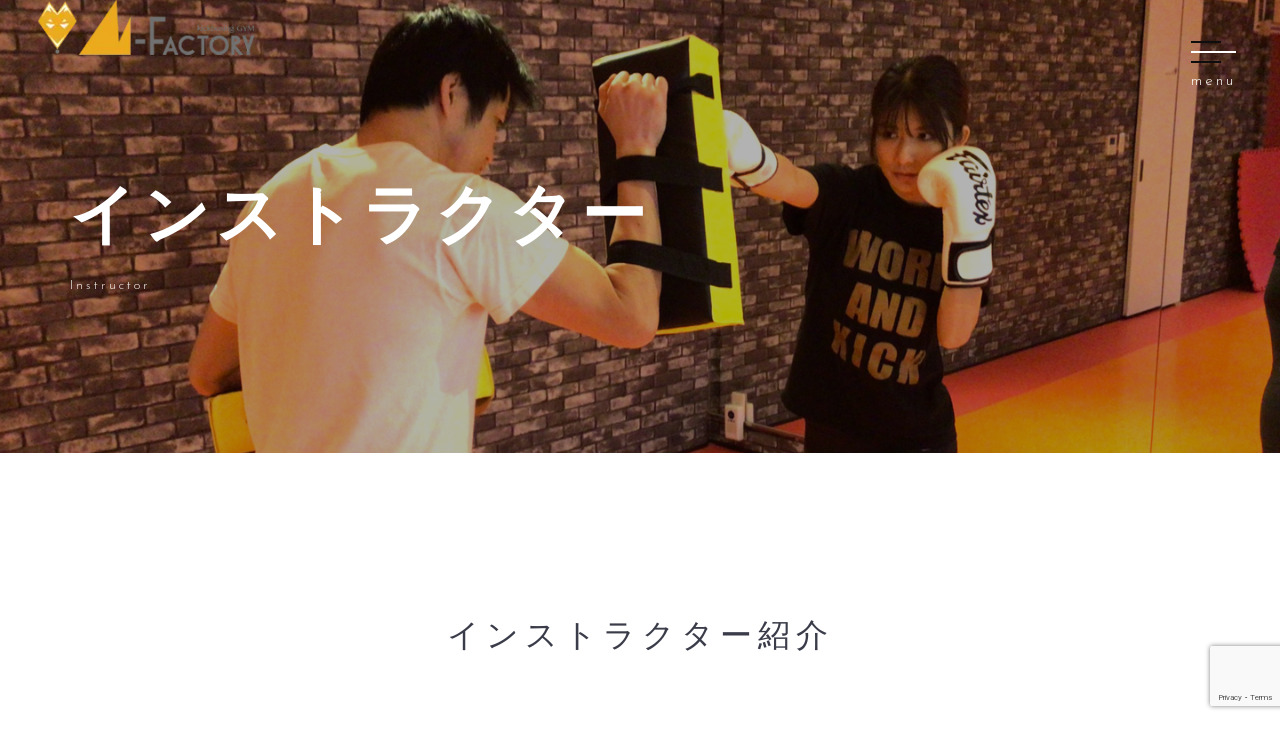

--- FILE ---
content_type: text/html; charset=UTF-8
request_url: https://www.m-factorygym.com/instructorlist/all/uchihonmachi
body_size: 53771
content:
<!DOCTYPE HTML>
<html dir="ltr" lang="ja" prefix="og: https://ogp.me/ns#">
<head>
<meta charset="UTF-8">
<meta name="viewport" content="width=device-width, initial-scale=1.0, user-scalable=yes, minimum-scale=1.0, maximum-scale=2.0">
<meta name="format-detection" content="telephone=no" />
<meta http-equiv="X-UA-Compatible" content="IE=edge">

<title>内本町 - 大阪のキックボクシングジムM-FACTORY</title>
<meta name="description" content="">
<meta property="og:title" content="">
<meta property="og:url" content="">
<meta property="og:site_name" content="">
<meta property="og:description" content="">
<meta name="viewport" content="width=device-width, initial-scale=1,maximum-scale=1, user-scalable=no">
<meta property="og:type" content="website">
<link rel="stylesheet" href="https://www.m-factorygym.com/css/slick.css">
<link rel="stylesheet" href="https://www.m-factorygym.com/css/slick-theme.css">
<script src="https://www.m-factorygym.com/js/jquery.js" defer></script>
<script src="https://www.m-factorygym.com/js/jquery.easing.1.3.js" defer></script>
<script src="https://www.m-factorygym.com/js/slick.js" defer></script>
<script src="https://www.m-factorygym.com/js/cmn.js" defer></script>
<script src="https://www.m-factorygym.com/js/ofi.js"defer></script>
<script src="https://www.m-factorygym.com/js/lozad.min.js"defer></script>
<link rel="stylesheet" href="https://www.m-factorygym.com/css/instructor.css">
<link rel="stylesheet" href="https://www.m-factorygym.com/css/animate.css">
	


		<!-- All in One SEO 4.5.1.1 - aioseo.com -->
		<meta name="robots" content="max-image-preview:large" />
		<link rel="canonical" href="https://www.m-factorygym.com/instructorlist/all/uchihonmachi" />
		<meta name="generator" content="All in One SEO (AIOSEO) 4.5.1.1" />
		<script type="application/ld+json" class="aioseo-schema">
			{"@context":"https:\/\/schema.org","@graph":[{"@type":"BreadcrumbList","@id":"https:\/\/www.m-factorygym.com\/instructorlist\/all\/uchihonmachi#breadcrumblist","itemListElement":[{"@type":"ListItem","@id":"https:\/\/www.m-factorygym.com\/#listItem","position":1,"name":"\u5bb6","item":"https:\/\/www.m-factorygym.com\/","nextItem":"https:\/\/www.m-factorygym.com\/instructorlist\/all#listItem"},{"@type":"ListItem","@id":"https:\/\/www.m-factorygym.com\/instructorlist\/all#listItem","position":2,"name":"\u30a4\u30f3\u30b9\u30c8\u30e9\u30af\u30bf\u30fc","item":"https:\/\/www.m-factorygym.com\/instructorlist\/all","nextItem":"https:\/\/www.m-factorygym.com\/instructorlist\/all\/uchihonmachi#listItem","previousItem":"https:\/\/www.m-factorygym.com\/#listItem"},{"@type":"ListItem","@id":"https:\/\/www.m-factorygym.com\/instructorlist\/all\/uchihonmachi#listItem","position":3,"name":"\u5185\u672c\u753a","previousItem":"https:\/\/www.m-factorygym.com\/instructorlist\/all#listItem"}]},{"@type":"CollectionPage","@id":"https:\/\/www.m-factorygym.com\/instructorlist\/all\/uchihonmachi#collectionpage","url":"https:\/\/www.m-factorygym.com\/instructorlist\/all\/uchihonmachi","name":"\u5185\u672c\u753a - \u5927\u962a\u306e\u30ad\u30c3\u30af\u30dc\u30af\u30b7\u30f3\u30b0\u30b8\u30e0M-FACTORY","inLanguage":"ja","isPartOf":{"@id":"https:\/\/www.m-factorygym.com\/#website"},"breadcrumb":{"@id":"https:\/\/www.m-factorygym.com\/instructorlist\/all\/uchihonmachi#breadcrumblist"}},{"@type":"Organization","@id":"https:\/\/www.m-factorygym.com\/#organization","name":"M-factory","url":"https:\/\/www.m-factorygym.com\/","sameAs":["https:\/\/www.facebook.com\/mfactorygym\/","https:\/\/www.instagram.com\/mfactorygym\/"],"contactPoint":{"@type":"ContactPoint","telephone":"+815052183665","contactType":"Customer Support"}},{"@type":"WebSite","@id":"https:\/\/www.m-factorygym.com\/#website","url":"https:\/\/www.m-factorygym.com\/","name":"M-factory","description":"\u6885\u7530\u30fb\u306a\u3093\u3070\u30fb\u8c37\u753a\u56db\u4e01\u76ee\u304b\u3089\u5f92\u6b69\u570f\u5185","inLanguage":"ja","publisher":{"@id":"https:\/\/www.m-factorygym.com\/#organization"}}]}
		</script>
		<!-- All in One SEO -->

<link rel='dns-prefetch' href='//fonts.googleapis.com' />
<link rel="alternate" type="application/rss+xml" title="大阪のキックボクシングジムM-FACTORY &raquo; フィード" href="https://www.m-factorygym.com/feed" />
<link rel="alternate" type="application/rss+xml" title="大阪のキックボクシングジムM-FACTORY &raquo; コメントフィード" href="https://www.m-factorygym.com/comments/feed" />
<link rel="alternate" type="application/rss+xml" title="大阪のキックボクシングジムM-FACTORY &raquo; 内本町 インストラクターカテゴリー のフィード" href="https://www.m-factorygym.com/instructorlist/all/uchihonmachi/feed" />
<style id='wp-img-auto-sizes-contain-inline-css' type='text/css'>
img:is([sizes=auto i],[sizes^="auto," i]){contain-intrinsic-size:3000px 1500px}
/*# sourceURL=wp-img-auto-sizes-contain-inline-css */
</style>
<style id='wp-emoji-styles-inline-css' type='text/css'>

	img.wp-smiley, img.emoji {
		display: inline !important;
		border: none !important;
		box-shadow: none !important;
		height: 1em !important;
		width: 1em !important;
		margin: 0 0.07em !important;
		vertical-align: -0.1em !important;
		background: none !important;
		padding: 0 !important;
	}
/*# sourceURL=wp-emoji-styles-inline-css */
</style>
<style id='wp-block-library-inline-css' type='text/css'>
:root{--wp-block-synced-color:#7a00df;--wp-block-synced-color--rgb:122,0,223;--wp-bound-block-color:var(--wp-block-synced-color);--wp-editor-canvas-background:#ddd;--wp-admin-theme-color:#007cba;--wp-admin-theme-color--rgb:0,124,186;--wp-admin-theme-color-darker-10:#006ba1;--wp-admin-theme-color-darker-10--rgb:0,107,160.5;--wp-admin-theme-color-darker-20:#005a87;--wp-admin-theme-color-darker-20--rgb:0,90,135;--wp-admin-border-width-focus:2px}@media (min-resolution:192dpi){:root{--wp-admin-border-width-focus:1.5px}}.wp-element-button{cursor:pointer}:root .has-very-light-gray-background-color{background-color:#eee}:root .has-very-dark-gray-background-color{background-color:#313131}:root .has-very-light-gray-color{color:#eee}:root .has-very-dark-gray-color{color:#313131}:root .has-vivid-green-cyan-to-vivid-cyan-blue-gradient-background{background:linear-gradient(135deg,#00d084,#0693e3)}:root .has-purple-crush-gradient-background{background:linear-gradient(135deg,#34e2e4,#4721fb 50%,#ab1dfe)}:root .has-hazy-dawn-gradient-background{background:linear-gradient(135deg,#faaca8,#dad0ec)}:root .has-subdued-olive-gradient-background{background:linear-gradient(135deg,#fafae1,#67a671)}:root .has-atomic-cream-gradient-background{background:linear-gradient(135deg,#fdd79a,#004a59)}:root .has-nightshade-gradient-background{background:linear-gradient(135deg,#330968,#31cdcf)}:root .has-midnight-gradient-background{background:linear-gradient(135deg,#020381,#2874fc)}:root{--wp--preset--font-size--normal:16px;--wp--preset--font-size--huge:42px}.has-regular-font-size{font-size:1em}.has-larger-font-size{font-size:2.625em}.has-normal-font-size{font-size:var(--wp--preset--font-size--normal)}.has-huge-font-size{font-size:var(--wp--preset--font-size--huge)}.has-text-align-center{text-align:center}.has-text-align-left{text-align:left}.has-text-align-right{text-align:right}.has-fit-text{white-space:nowrap!important}#end-resizable-editor-section{display:none}.aligncenter{clear:both}.items-justified-left{justify-content:flex-start}.items-justified-center{justify-content:center}.items-justified-right{justify-content:flex-end}.items-justified-space-between{justify-content:space-between}.screen-reader-text{border:0;clip-path:inset(50%);height:1px;margin:-1px;overflow:hidden;padding:0;position:absolute;width:1px;word-wrap:normal!important}.screen-reader-text:focus{background-color:#ddd;clip-path:none;color:#444;display:block;font-size:1em;height:auto;left:5px;line-height:normal;padding:15px 23px 14px;text-decoration:none;top:5px;width:auto;z-index:100000}html :where(.has-border-color){border-style:solid}html :where([style*=border-top-color]){border-top-style:solid}html :where([style*=border-right-color]){border-right-style:solid}html :where([style*=border-bottom-color]){border-bottom-style:solid}html :where([style*=border-left-color]){border-left-style:solid}html :where([style*=border-width]){border-style:solid}html :where([style*=border-top-width]){border-top-style:solid}html :where([style*=border-right-width]){border-right-style:solid}html :where([style*=border-bottom-width]){border-bottom-style:solid}html :where([style*=border-left-width]){border-left-style:solid}html :where(img[class*=wp-image-]){height:auto;max-width:100%}:where(figure){margin:0 0 1em}html :where(.is-position-sticky){--wp-admin--admin-bar--position-offset:var(--wp-admin--admin-bar--height,0px)}@media screen and (max-width:600px){html :where(.is-position-sticky){--wp-admin--admin-bar--position-offset:0px}}

/*# sourceURL=wp-block-library-inline-css */
</style><style id='global-styles-inline-css' type='text/css'>
:root{--wp--preset--aspect-ratio--square: 1;--wp--preset--aspect-ratio--4-3: 4/3;--wp--preset--aspect-ratio--3-4: 3/4;--wp--preset--aspect-ratio--3-2: 3/2;--wp--preset--aspect-ratio--2-3: 2/3;--wp--preset--aspect-ratio--16-9: 16/9;--wp--preset--aspect-ratio--9-16: 9/16;--wp--preset--color--black: #000000;--wp--preset--color--cyan-bluish-gray: #abb8c3;--wp--preset--color--white: #ffffff;--wp--preset--color--pale-pink: #f78da7;--wp--preset--color--vivid-red: #cf2e2e;--wp--preset--color--luminous-vivid-orange: #ff6900;--wp--preset--color--luminous-vivid-amber: #fcb900;--wp--preset--color--light-green-cyan: #7bdcb5;--wp--preset--color--vivid-green-cyan: #00d084;--wp--preset--color--pale-cyan-blue: #8ed1fc;--wp--preset--color--vivid-cyan-blue: #0693e3;--wp--preset--color--vivid-purple: #9b51e0;--wp--preset--gradient--vivid-cyan-blue-to-vivid-purple: linear-gradient(135deg,rgb(6,147,227) 0%,rgb(155,81,224) 100%);--wp--preset--gradient--light-green-cyan-to-vivid-green-cyan: linear-gradient(135deg,rgb(122,220,180) 0%,rgb(0,208,130) 100%);--wp--preset--gradient--luminous-vivid-amber-to-luminous-vivid-orange: linear-gradient(135deg,rgb(252,185,0) 0%,rgb(255,105,0) 100%);--wp--preset--gradient--luminous-vivid-orange-to-vivid-red: linear-gradient(135deg,rgb(255,105,0) 0%,rgb(207,46,46) 100%);--wp--preset--gradient--very-light-gray-to-cyan-bluish-gray: linear-gradient(135deg,rgb(238,238,238) 0%,rgb(169,184,195) 100%);--wp--preset--gradient--cool-to-warm-spectrum: linear-gradient(135deg,rgb(74,234,220) 0%,rgb(151,120,209) 20%,rgb(207,42,186) 40%,rgb(238,44,130) 60%,rgb(251,105,98) 80%,rgb(254,248,76) 100%);--wp--preset--gradient--blush-light-purple: linear-gradient(135deg,rgb(255,206,236) 0%,rgb(152,150,240) 100%);--wp--preset--gradient--blush-bordeaux: linear-gradient(135deg,rgb(254,205,165) 0%,rgb(254,45,45) 50%,rgb(107,0,62) 100%);--wp--preset--gradient--luminous-dusk: linear-gradient(135deg,rgb(255,203,112) 0%,rgb(199,81,192) 50%,rgb(65,88,208) 100%);--wp--preset--gradient--pale-ocean: linear-gradient(135deg,rgb(255,245,203) 0%,rgb(182,227,212) 50%,rgb(51,167,181) 100%);--wp--preset--gradient--electric-grass: linear-gradient(135deg,rgb(202,248,128) 0%,rgb(113,206,126) 100%);--wp--preset--gradient--midnight: linear-gradient(135deg,rgb(2,3,129) 0%,rgb(40,116,252) 100%);--wp--preset--font-size--small: 13px;--wp--preset--font-size--medium: 20px;--wp--preset--font-size--large: 36px;--wp--preset--font-size--x-large: 42px;--wp--preset--spacing--20: 0.44rem;--wp--preset--spacing--30: 0.67rem;--wp--preset--spacing--40: 1rem;--wp--preset--spacing--50: 1.5rem;--wp--preset--spacing--60: 2.25rem;--wp--preset--spacing--70: 3.38rem;--wp--preset--spacing--80: 5.06rem;--wp--preset--shadow--natural: 6px 6px 9px rgba(0, 0, 0, 0.2);--wp--preset--shadow--deep: 12px 12px 50px rgba(0, 0, 0, 0.4);--wp--preset--shadow--sharp: 6px 6px 0px rgba(0, 0, 0, 0.2);--wp--preset--shadow--outlined: 6px 6px 0px -3px rgb(255, 255, 255), 6px 6px rgb(0, 0, 0);--wp--preset--shadow--crisp: 6px 6px 0px rgb(0, 0, 0);}:where(.is-layout-flex){gap: 0.5em;}:where(.is-layout-grid){gap: 0.5em;}body .is-layout-flex{display: flex;}.is-layout-flex{flex-wrap: wrap;align-items: center;}.is-layout-flex > :is(*, div){margin: 0;}body .is-layout-grid{display: grid;}.is-layout-grid > :is(*, div){margin: 0;}:where(.wp-block-columns.is-layout-flex){gap: 2em;}:where(.wp-block-columns.is-layout-grid){gap: 2em;}:where(.wp-block-post-template.is-layout-flex){gap: 1.25em;}:where(.wp-block-post-template.is-layout-grid){gap: 1.25em;}.has-black-color{color: var(--wp--preset--color--black) !important;}.has-cyan-bluish-gray-color{color: var(--wp--preset--color--cyan-bluish-gray) !important;}.has-white-color{color: var(--wp--preset--color--white) !important;}.has-pale-pink-color{color: var(--wp--preset--color--pale-pink) !important;}.has-vivid-red-color{color: var(--wp--preset--color--vivid-red) !important;}.has-luminous-vivid-orange-color{color: var(--wp--preset--color--luminous-vivid-orange) !important;}.has-luminous-vivid-amber-color{color: var(--wp--preset--color--luminous-vivid-amber) !important;}.has-light-green-cyan-color{color: var(--wp--preset--color--light-green-cyan) !important;}.has-vivid-green-cyan-color{color: var(--wp--preset--color--vivid-green-cyan) !important;}.has-pale-cyan-blue-color{color: var(--wp--preset--color--pale-cyan-blue) !important;}.has-vivid-cyan-blue-color{color: var(--wp--preset--color--vivid-cyan-blue) !important;}.has-vivid-purple-color{color: var(--wp--preset--color--vivid-purple) !important;}.has-black-background-color{background-color: var(--wp--preset--color--black) !important;}.has-cyan-bluish-gray-background-color{background-color: var(--wp--preset--color--cyan-bluish-gray) !important;}.has-white-background-color{background-color: var(--wp--preset--color--white) !important;}.has-pale-pink-background-color{background-color: var(--wp--preset--color--pale-pink) !important;}.has-vivid-red-background-color{background-color: var(--wp--preset--color--vivid-red) !important;}.has-luminous-vivid-orange-background-color{background-color: var(--wp--preset--color--luminous-vivid-orange) !important;}.has-luminous-vivid-amber-background-color{background-color: var(--wp--preset--color--luminous-vivid-amber) !important;}.has-light-green-cyan-background-color{background-color: var(--wp--preset--color--light-green-cyan) !important;}.has-vivid-green-cyan-background-color{background-color: var(--wp--preset--color--vivid-green-cyan) !important;}.has-pale-cyan-blue-background-color{background-color: var(--wp--preset--color--pale-cyan-blue) !important;}.has-vivid-cyan-blue-background-color{background-color: var(--wp--preset--color--vivid-cyan-blue) !important;}.has-vivid-purple-background-color{background-color: var(--wp--preset--color--vivid-purple) !important;}.has-black-border-color{border-color: var(--wp--preset--color--black) !important;}.has-cyan-bluish-gray-border-color{border-color: var(--wp--preset--color--cyan-bluish-gray) !important;}.has-white-border-color{border-color: var(--wp--preset--color--white) !important;}.has-pale-pink-border-color{border-color: var(--wp--preset--color--pale-pink) !important;}.has-vivid-red-border-color{border-color: var(--wp--preset--color--vivid-red) !important;}.has-luminous-vivid-orange-border-color{border-color: var(--wp--preset--color--luminous-vivid-orange) !important;}.has-luminous-vivid-amber-border-color{border-color: var(--wp--preset--color--luminous-vivid-amber) !important;}.has-light-green-cyan-border-color{border-color: var(--wp--preset--color--light-green-cyan) !important;}.has-vivid-green-cyan-border-color{border-color: var(--wp--preset--color--vivid-green-cyan) !important;}.has-pale-cyan-blue-border-color{border-color: var(--wp--preset--color--pale-cyan-blue) !important;}.has-vivid-cyan-blue-border-color{border-color: var(--wp--preset--color--vivid-cyan-blue) !important;}.has-vivid-purple-border-color{border-color: var(--wp--preset--color--vivid-purple) !important;}.has-vivid-cyan-blue-to-vivid-purple-gradient-background{background: var(--wp--preset--gradient--vivid-cyan-blue-to-vivid-purple) !important;}.has-light-green-cyan-to-vivid-green-cyan-gradient-background{background: var(--wp--preset--gradient--light-green-cyan-to-vivid-green-cyan) !important;}.has-luminous-vivid-amber-to-luminous-vivid-orange-gradient-background{background: var(--wp--preset--gradient--luminous-vivid-amber-to-luminous-vivid-orange) !important;}.has-luminous-vivid-orange-to-vivid-red-gradient-background{background: var(--wp--preset--gradient--luminous-vivid-orange-to-vivid-red) !important;}.has-very-light-gray-to-cyan-bluish-gray-gradient-background{background: var(--wp--preset--gradient--very-light-gray-to-cyan-bluish-gray) !important;}.has-cool-to-warm-spectrum-gradient-background{background: var(--wp--preset--gradient--cool-to-warm-spectrum) !important;}.has-blush-light-purple-gradient-background{background: var(--wp--preset--gradient--blush-light-purple) !important;}.has-blush-bordeaux-gradient-background{background: var(--wp--preset--gradient--blush-bordeaux) !important;}.has-luminous-dusk-gradient-background{background: var(--wp--preset--gradient--luminous-dusk) !important;}.has-pale-ocean-gradient-background{background: var(--wp--preset--gradient--pale-ocean) !important;}.has-electric-grass-gradient-background{background: var(--wp--preset--gradient--electric-grass) !important;}.has-midnight-gradient-background{background: var(--wp--preset--gradient--midnight) !important;}.has-small-font-size{font-size: var(--wp--preset--font-size--small) !important;}.has-medium-font-size{font-size: var(--wp--preset--font-size--medium) !important;}.has-large-font-size{font-size: var(--wp--preset--font-size--large) !important;}.has-x-large-font-size{font-size: var(--wp--preset--font-size--x-large) !important;}
/*# sourceURL=global-styles-inline-css */
</style>

<style id='classic-theme-styles-inline-css' type='text/css'>
/*! This file is auto-generated */
.wp-block-button__link{color:#fff;background-color:#32373c;border-radius:9999px;box-shadow:none;text-decoration:none;padding:calc(.667em + 2px) calc(1.333em + 2px);font-size:1.125em}.wp-block-file__button{background:#32373c;color:#fff;text-decoration:none}
/*# sourceURL=/wp-includes/css/classic-themes.min.css */
</style>
<link rel='stylesheet' id='contact-form-7-css' href='https://www.m-factorygym.com/wp/wp-content/plugins/contact-form-7/includes/css/styles.css?ver=6.1.4' type='text/css' media='all' />
<link rel='stylesheet' id='twentythirteen-fonts-css' href='//fonts.googleapis.com/css?family=Source+Sans+Pro%3A300%2C400%2C700%2C300italic%2C400italic%2C700italic%7CBitter%3A400%2C700&#038;subset=latin%2Clatin-ext' type='text/css' media='all' />
<link rel='stylesheet' id='genericons-css' href='https://www.m-factorygym.com/wp/wp-content/themes/original/fonts/genericons.css?ver=2.09' type='text/css' media='all' />
<link rel='stylesheet' id='twentythirteen-style-css' href='https://www.m-factorygym.com/wp/wp-content/themes/original/style.css?ver=2013-07-18' type='text/css' media='all' />
<link rel='stylesheet' id='walcf7-datepicker-css-css' href='https://www.m-factorygym.com/wp/wp-content/plugins/cf7-datetimepicker-pro/assets/css/jquery.datetimepicker.min.css?ver=1.0.0' type='text/css' media='all' />
<script type="text/javascript" src="https://www.m-factorygym.com/wp/wp-includes/js/jquery/jquery.min.js?ver=3.7.1" id="jquery-core-js"></script>
<script type="text/javascript" src="https://www.m-factorygym.com/wp/wp-includes/js/jquery/jquery-migrate.min.js?ver=3.4.1" id="jquery-migrate-js"></script>
<link rel="https://api.w.org/" href="https://www.m-factorygym.com/wp-json/" /><link rel="alternate" title="JSON" type="application/json" href="https://www.m-factorygym.com/wp-json/wp/v2/instructorlist/25" /><link rel="EditURI" type="application/rsd+xml" title="RSD" href="https://www.m-factorygym.com/wp/xmlrpc.php?rsd" />
<meta name="generator" content="WordPress 6.9" />
	<style type="text/css" id="twentythirteen-header-css">
			.site-header {
			background: url(https://www.m-factorygym.com/wp/wp-content/themes/original/images/headers/circle.png) no-repeat scroll top;
			background-size: 1600px auto;
		}
		</style>
	<link rel="icon" href="https://www.m-factorygym.com/wp/wp-content/uploads/2023/11/logo-150x150.png" sizes="32x32" />
<link rel="icon" href="https://www.m-factorygym.com/wp/wp-content/uploads/2023/11/logo-300x300.png" sizes="192x192" />
<link rel="apple-touch-icon" href="https://www.m-factorygym.com/wp/wp-content/uploads/2023/11/logo-300x300.png" />
<meta name="msapplication-TileImage" content="https://www.m-factorygym.com/wp/wp-content/uploads/2023/11/logo-300x300.png" />
		<style type="text/css" id="wp-custom-css">
			/* eyecatch画像の非表示 */
.eye-catch {
display: none;
}		</style>
		<!-- Google Tag Manager -->
<script>(function(w,d,s,l,i){w[l]=w[l]||[];w[l].push({'gtm.start':
new Date().getTime(),event:'gtm.js'});var f=d.getElementsByTagName(s)[0],
j=d.createElement(s),dl=l!='dataLayer'?'&l='+l:'';j.async=true;j.src=
'https://www.googletagmanager.com/gtm.js?id='+i+dl;f.parentNode.insertBefore(j,f);
})(window,document,'script','dataLayer','GTM-MHPLKCH');</script>
<!-- End Google Tag Manager -->
</head>
<body>
<!-- Google Tag Manager (noscript) -->
<noscript><iframe src="https://www.googletagmanager.com/ns.html?id=GTM-MHPLKCH"
height="0" width="0" style="display:none;visibility:hidden"></iframe></noscript>
<!-- End Google Tag Manager (noscript) -->
<header>
  <h1>大阪のキックボクシングジム M-factory</h1>
  <p class="logo">
    <a href="https://www.m-factorygym.com">
      <img src="https://www.m-factorygym.com/images/cmn/logo.webp" alt="">
    </a>
  </p>
  <div class="inner">
    <div id="bm">
      <i>
        <span>menu</span>
      </i>
    </div>
    <nav class="pc-only">
      <p class="logo" width="100%;" style="text-align:center;">
        <a href="https://www.m-factorygym.com">
          <img src="https://www.m-factorygym.com/images/cmn/logo.webp" alt="">
        </a>
      </p>
      <ul>
        <li class="tit">体験レッスンについて</li>
        <li class="tit2">
          <a href="https://www.m-factorygym.com/ex_group">クラス体験レッスン</a>
        </li>
        <li class="tit2">
          <a href="https://www.m-factorygym.com/ex_personal">パーソナル体験レッスン</a>
        </li>
        <li class="tit2">
          <a href="https://www.m-factorygym.com/ex_speed">スピード30体験レッスン</a>
        </li>
        <li class="tit2">
          <a href="https://www.m-factorygym.com/ir">インナーリメイク</a>
        </li>
      </ul>
      <ul>
        <li class="tit">梅田ジム</li>
        <li class="tit2">
          <a href="https://www.m-factorygym.com/umeda/">梅田ジム 概要</a>
        </li>
        <li class="tit2">
          <a href="https://www.m-factorygym.com/umeda/#titmetable-s">レッスンスケジュール</a>
        </li>
        <li class="tit2">
          <a href="https://www.m-factorygym.com/umeda/umeda_lesson">トレーニング内容</a>
        </li>
        <li class="tit2">
          <a href="https://www.m-factorygym.com/umeda/umeda_couse">コース・料金</a>
        </li>
        <li class="tit2">
          <a href="https://www.m-factorygym.com/umeda/umeda_way">入会手続き</a>
        </li>
        <li class="tit2">
          <a href="https://www.m-factorygym.com/umeda/#access">アクセス</a>
        </li>
      </ul>
      <ul>
        <li class="tit">心斎橋ジム</li>
        <li class="tit2">
          <a href="https://www.m-factorygym.com/shinsaibashi/">心斎橋ジム 概要</a>
        </li>
        <li class="tit2">
          <a href="https://www.m-factorygym.com/shinsaibashi/#titmetable-s">レッスンスケジュール</a>
        </li>
        <li class="tit2">
          <a href="https://www.m-factorygym.com/shinsaibashi/shinsaibashi_lesson">トレーニング内容</a>
        </li>
        <li class="tit2">
          <a href="https://www.m-factorygym.com/shinsaibashi/shinsaibashi_couse">コース・料金</a>
        </li>
        <li class="tit2">
          <a href="https://www.m-factorygym.com/shinsaibashi/shinsaibashi_way">入会手続き</a>
        </li>
        <li class="tit2">
          <a href="https://www.m-factorygym.com/shinsaibashi/#access">アクセス</a>
        </li>
      </ul>
      <p class="logo" width="100%;" style="text-align:center;">
        <a href="/">
          <img src="https://www.m-factorygym.com/images/cmn/drec.webp" alt="">
          <!--<img src="images/cmn/tel.png" alt="">-->
        </a>
      </p>
      <ul>
        <li class="tit">内本町ジム</li>
        <li class="tit2">
          <a href="https://www.m-factorygym.com/uchihonmachi/">内本町ジム 概要</a>
        </li>
        <!-- <li class="tit2">
                       <a href="https://www.m-factorygym.com/uchihonmachi/uchihonmachi_lesson">トレーニング内容</a>
                    </li>-->
        <li class="tit2">
          <a href="https://www.m-factorygym.com/uchihonmachi/uchihonmachi_couse">コース・料金</a>
        </li>
        <li class="tit2">
          <a href="https://www.m-factorygym.com/uchihonmachi/uchihonmachi_way">入会手続き</a>
        </li>
        <li class="tit2">
          <a href="https://www.m-factorygym.com/uchihonmachi/#access">アクセス</a>
        </li>
      </ul>
      <ul>
        <li class="tit">M-FACTORY</li>
        <li class="tit2">
          <a href="https://www.m-factorygym.com/company">M-FACTORYについて</a>
        </li>
        <li class="tit2">
          <a href="https://www.m-factorygym.com/brand">ブランドアイデンティティ</a>
        </li>
        <li class="tit2">
          <a href="https://www.m-factorygym.com/company/#outline">概　要</a>
        </li>
        <li class="tit2">
          <a href="https://www.m-factorygym.com/contact">お問い合わせ</a>
        </li>
      </ul>
      <ul>
        <li class="tit">
          <a href="https://www.m-factorygym.com/corpplan">法人様プラン</a>
        </li>
        <li class="tit">
          <a href="https://www.m-factorygym.com/instructor_tranning">インストラクター養成コース</a>
        </li>
        <li class="tit">
          <a href="https://www.m-factorygym.com/instructorlist/all">インストラクター紹介</a>
        </li>
        <li class="tit">
          <a href="https://www.m-factorygym.com/faq">よくある質問</a>
        </li>
        <!--<li class="tit"><a href="https://www.m-factorygym.com/grade">昇級審査</a></li>-->
        <!-- <li class="tit"><a href="https://www.m-factorygym.com/mskick">M's KICK</a></li>-->
        <li class="tit">
          <a href="#f_gymgroup">各ジムのご予約について</a>
        </li>
      </ul>
      <ul>
        <li>
      </ul>
      <ul>
      </ul>
      <ul>
      </ul>
    </nav>
    <nav class="sp-only">
      <ul>
        <li>
          <a href="https://www.m-factorygym.com/">HOME</a>
        </li>
        <li>
          <a href="https://www.m-factorygym.com/#mfact">体験レッスンについて</a>
        </li>
        <li>
          <a href="https://www.m-factorygym.com/umeda/">梅田ジム</a>
        </li>
        <li>
          <a href="https://www.m-factorygym.com/shinsaibashi/">心斎橋ジム</a>
        </li>
        <li>
          <a href="https://www.m-factorygym.com/uchihonmachi/">内本町ジム</a>
        </li>
        <li>
          <a href="https://www.m-factorygym.com/company">M-FACTORYについて</a>
        </li>
        <li>
          <a href="https://www.m-factorygym.com/faq">よくある質問</a>
        </li>
        <li>
          <a href="https://www.m-factorygym.com/instructorlist/all">インストラクター</a>
        </li>
        <li>
          <a href="https://www.m-factorygym.com/corpplan">法人プランについて</a>
        </li>
        <li>
          <a href="https://www.m-factorygym.com/instructor_tranning">インストラクター養成コース</a>
        </li>
        <li>
          <a href="https://www.m-factorygym.com/ir">インナーリメイク</a>
        </li>
        <!--<li><a href="https://www.m-factorygym.com/mskick">M`s　KICK</a></li>-->
        <li>
          <a href="https://www.m-factorygym.com/contact">お問い合わせ</a>
        </li>
        <li class="i">
          <a href="https://www.instagram.com/mfactorygym/?hl=ja" target="_blank">
            <i class="fa-brands fa-instagram" style="color:#fff;font-size:4.0rem;"></i>INSTAGRAM</a>
        </li>
        <li class="i">
          <a href="https://lin.ee/XXh38bA" target="_blank">
            <i class="fa-brands fa-line" style="color:#fff;font-size:4.0rem;"></i>LINE</a>
        </li>
      </ul>
    </nav>
  </div>
  <div id="shade">
  </div>
</header>
<main><div id="lv"><div class="inner"><div><img src="https://www.m-factorygym.com/images/instructor/mv.jpg" alt="インストラクターの紹介"></div></div><div class="txt"><p class="p1">インストラクター</p><p class="p2">Instructor</p></div></div>
<section id="instlist">
        <div class="section wow  fadeInUp">
            <div class="wrapper">
				 <h2>
                    インストラクター紹介
                </h2>
  <ul>
  
<!-- ループはじめ -->

<li>
<a href="https://www.m-factorygym.com/instructor/%e5%8c%97%e5%87%ba">
<dl>
<dt>北出　哲願</dt>
 <dd>キックの基本を分かりやすく教えます！<br><span>パーソナル、全クラス</span></dd>
<dd>
<img width="600" height="500" src="https://www.m-factorygym.com/wp/wp-content/uploads/2023/07/ickitade-3-600x500.jpg" class="attachment-imginst size-imginst wp-post-image" alt="北出哲願" decoding="async" fetchpriority="high" /><!--<img src="https://www.m-factorygym.com/wp/wp-content/uploads/2023/07/ickitade-3-700x450.jpg" alt="北出　哲願" class="img-max">-->
</dd>
</dl>
</a>
</li>
  
<!-- ループはじめ -->

<li>
<a href="https://www.m-factorygym.com/instructor/%e8%97%a4%e9%98%aa%e3%80%80%e5%bc%98%e6%a8%b9">
<dl>
<dt>藤阪　弘樹</dt>
 <dd>初心者の方でもぜひお気軽にお越しください。<br><span>全クラス及びパーソナル</span></dd>
<dd>
<img width="600" height="500" src="https://www.m-factorygym.com/wp/wp-content/uploads/2023/08/ichujisaka-600x500.jpg" class="attachment-imginst size-imginst wp-post-image" alt="藤阪弘樹" decoding="async" /><!--<img src="https://www.m-factorygym.com/wp/wp-content/uploads/2023/08/ichujisaka-700x450.jpg" alt="藤阪　弘樹" class="img-max">-->
</dd>
</dl>
</a>
</li>
  
<!-- ループはじめ -->

<li>
<a href="https://www.m-factorygym.com/instructor/%e5%85%ab%e7%94%b0%e3%80%80%e5%a1%81">
<dl>
<dt>八田　塁</dt>
 <dd>楽しく、パンチやキックができるように指導します。<br><span>パーソナル</span></dd>
<dd>
<img width="600" height="500" src="https://www.m-factorygym.com/wp/wp-content/uploads/2023/08/ichatta-600x500.jpg" class="attachment-imginst size-imginst wp-post-image" alt="八田塁" decoding="async" /><!--<img src="https://www.m-factorygym.com/wp/wp-content/uploads/2023/08/ichatta-700x450.jpg" alt="八田　塁" class="img-max">-->
</dd>
</dl>
</a>
</li>
  
<!-- ループはじめ -->

<li>
<a href="https://www.m-factorygym.com/instructor/%e4%b8%ad%e5%b1%b1%e3%80%80%e9%9b%84%e5%a4%aa">
<dl>
<dt>中山　雄太</dt>
 <dd>お客様に合わせて、様々なメニューを提供します<br><span>ベーシック、テクニック（基礎）、パーソナル</span></dd>
<dd>
<img width="600" height="500" src="https://www.m-factorygym.com/wp/wp-content/uploads/2023/08/icnakayama-600x500.jpg" class="attachment-imginst size-imginst wp-post-image" alt="中山雄太" decoding="async" /><!--<img src="https://www.m-factorygym.com/wp/wp-content/uploads/2023/08/icnakayama-700x450.jpg" alt="中山　雄太" class="img-max">-->
</dd>
</dl>
</a>
</li>
  
<!-- ループはじめ -->

<li>
<a href="https://www.m-factorygym.com/instructor/natuki">
<dl>
<dt>natuki</dt>
 <dd>一緒に楽しみましょう！<br><span>KICK OUT</span></dd>
<dd>
<img width="600" height="500" src="https://www.m-factorygym.com/wp/wp-content/uploads/2023/08/icnatsuki-600x500.jpg" class="attachment-imginst size-imginst wp-post-image" alt="natuki" decoding="async" /><!--<img src="https://www.m-factorygym.com/wp/wp-content/uploads/2023/08/icnatsuki-700x450.jpg" alt="natuki" class="img-max">-->
</dd>
</dl>
</a>
</li>
  
<!-- ループはじめ -->

<li>
<a href="https://www.m-factorygym.com/instructor/%e6%a1%91%e9%87%8e%e4%bd%b3%e9%83%8e">
<dl>
<dt>桑野　佳郎</dt>
 <dd>美姿勢・美脚になり自信をもてるカラダへ<br><span>インナーリメイク</span></dd>
<dd>
<img width="600" height="600" src="https://www.m-factorygym.com/wp/wp-content/uploads/2023/08/kuwano.jpg" class="attachment-imginst size-imginst wp-post-image" alt="" decoding="async" srcset="https://www.m-factorygym.com/wp/wp-content/uploads/2023/08/kuwano.jpg 600w, https://www.m-factorygym.com/wp/wp-content/uploads/2023/08/kuwano-300x300.jpg 300w, https://www.m-factorygym.com/wp/wp-content/uploads/2023/08/kuwano-150x150.jpg 150w" sizes="(max-width: 600px) 100vw, 600px" /><!--<img src="https://www.m-factorygym.com/wp/wp-content/uploads/2023/08/kuwano-600x450.jpg" alt="桑野　佳郎" class="img-max">-->
</dd>
</dl>
</a>
</li>
  
<!-- ループはじめ -->

<li>
<a href="https://www.m-factorygym.com/instructor/%e7%94%b0%e4%b8%ad">
<dl>
<dt>田中 康博</dt>
 <dd><br><span>パーソナル</span></dd>
<dd>
<img width="600" height="500" src="https://www.m-factorygym.com/wp/wp-content/uploads/2024/02/ictanaka-600x500.jpg" class="attachment-imginst size-imginst wp-post-image" alt="田中康博" decoding="async" /><!--<img src="https://www.m-factorygym.com/wp/wp-content/uploads/2024/02/ictanaka-700x450.jpg" alt="田中 康博" class="img-max">-->
</dd>
</dl>
</a>
</li>
<!-- ループおわり -->
</ul>
</div>
</div>
</section>
<div id="bn" class="section wow fadeInUp">
<div class="wrapper">
<h2>SELECT<i>選べるジム</i></h2>
<ul>
<li>
<a href="https://www.m-factorygym.com/umeda">
<dl>
<dt>梅田ジム</dt>
<dd><img src="https://www.m-factorygym.com//images/index/ED03E4CB36AC868A9F6E2A313375C4A2E46A9A27_1.webp" alt="">
</dd>
</dl>
</a>
</li>
<li>
<a href="https://www.m-factorygym.com/shinsaibashi">
<dl>
<dt>心斎橋ジム</dt><dd><img src="https://www.m-factorygym.com/images/index/shinsaibashi1B.webp" alt="">
</dd>
</dl>
</a>
</li>
<li>
<a href="https://www.m-factorygym.com/uchihonmachi">
<dl><dt>内本町ジム</dt>
<dd><img src="https://www.m-factorygym.com/images/index/bnr_20240908.webp" alt="">
</dd>
</dl>
</a>
</li>
<!--<li>
<a href="https://simulator.co.jp" target="_blank">
<dl>
<dt>堺ジム</dt>
<dd><img src="https://www.m-factorygym.com/images/index/gym04.jpg" alt="">
</dd>
</dl>
</a>
</li>-->
</ul>
</div>
</div>
</section>
<section id="bnr-area">
 <h2>RECOMMEND<i>おすすめ</i></h2>
<div class="wrapper wow  fadeInUp">
<ul>
<li>
<a href="https://www.m-factorygym.com/corpplan">
<img src="https://www.m-factorygym.com/images/index/bnr01.webp" alt="">
</a>
</li>
<li>
<a href="https://www.m-factorygym.com/instructor_tranning">
<img src="https://www.m-factorygym.com/images/index/bnr11.jpg" alt="">
</a>
</li>
<li>
<a href="https://www.m-factorygym.com/ir">
<img src="https://www.m-factorygym.com/images/index/bnr02.webp" alt="">
</a>
</li>
<li>
<a href="https://www.m-factorygym.com/faq">
<img src="https://www.m-factorygym.com/images/index/bnr03.webp" alt="">
</a>
</li>
<li>
<a href="#f_gymgroup">
<img src="https://www.m-factorygym.com/images/index/bnr04.webp" alt="">
</a>
</li>
<li>
<a href="https://www.m-factorygym.com/hata/">
<img src="https://www.m-factorygym.com/images/index/bnr06.webp" alt="">
</a>
</li>
<!--<li>
<a href="https://www.m-factorygym.com/">
<img src="https://www.m-factorygym.com/images/index/bnr05.webp" alt="">
</a>
</li>-->
<li>
<a href="https://www.m-factorygym.com/grade">
<img src="https://www.m-factorygym.com/images/index/bnr12.jpg" alt="">
</a>
</li>
</ul>
</div>
</section>
</main>
<aside>
<div class="wrapper">
<div class="logo"><img src="https://www.m-factorygym.com/images/cmn/logo.webp" alt=""></div>
<dl class="sns_bnr">
<dd><p><a href="https://www.facebook.com/mfactorygym/?locale=ja_JP" target="_blank"> <i class="fa-brands fa-facebook-square"></i><span>FACEBOOK</span></a></p>
</dd><dd><p><a href="https://www.instagram.com/mfactorygym/" target="_blank"> <i class="fa-brands fa-instagram"></i> <span>INSTAGRAM</span></a></p></dd>
<dd><p><a href="https://lin.ee/QiHarst" target="_blank"> <i class="fa-brands fa-line"></i><span> LINE</span></a></p></dd></dl>
<div class="f_gymgroup"  id="f_gymgroup">
<div class="left-info">
<dl>
<dd><p class="gymName"><img src="https://www.m-factorygym.com//images/cmn/logo_umeda.webp" alt=""><span class="pc-only">梅田ジム</span></p>
<p class="sp-only">梅田ジム</p>
<p>〒531-0072 大阪市北区豊崎4-8-19</p>
<p>TEL：06-6359-1222</p>
</dd>
</dl>
<div class="btntm" style="float:left;margin-bottom:3%;">
<a href="https://www.m-factorygym.com/umeda#titmetable-s">梅田ジムレッスンスケジュール ≫</a>	
	</div>
	<br>
</div>
<div class="right-info">
<dl>
<dd>
<div class="btn member">
<a href="https://airrsv.net/umedamember/calendar" target="_blank">シェイプリィのご予約 ≫</a></div>
</dd>
<dd>
<div class="btn taiken"><a href="https://www.m-factorygym.com/umeda_treserve">体験のご予約 ≫</a></div></dd>
</dl>
<dl>
<dd><p class="gmap"> <a href="https://goo.gl/maps/QrC6SB9QfMuGeTUr8" target="_blank"><i class="fa-solid fa-person-walking"></i> Google Map</a></p></dd>
<dd><p class="newsT"> <a href="https://www.m-factorygym.com/news/news_umeda"><i class="fa-solid fa-newspaper"></i> News</a></p></dd>
</dl>
</div>
</div>
<br clear="all">
<div class="f_gymgroup">
<div class="left-info">
<dl>
<dd><p class="gymName"><img src="https://www.m-factorygym.com/images/cmn/logo_shinsaibashi.webp" alt=""><br class="sp-only"><span class="pc-only">心斎橋ジム</span></p>
<p class="sp-only">心斎橋ジム</p>
<p>〒542-0086　 大阪市中央区西心斎橋2-7-22 道頓堀ハイツ2F</p>
<p>TEL：06-6214-1666</p>
</dd>
</dl>
<div class="btntm" style="float:left;margin-bottom:3%;">
<a href="https://www.m-factorygym.com/shinsaibashi/#titmetable-s">心斎橋レッスンスケジュール ≫</a>	
</div>
</div>
<div class="right-info">
<dl>
<dd>
<div class="btn member">
<!--<a href="https://www.m-factorygym.com/">会員様ご予約 ≫</a>-->
</div>
</dd>
<dd>
<div class="btn taiken">
<a href="https://www.m-factorygym.com/shinsaibashi_treserve">体験のご予約 ≫</a>
</div>
</dd>
</dl>
<dl>
<dd><p class="gmap"> <a href="https://goo.gl/maps/fdkdBCEhwsrtcP9r6" target="_blank"><i class="fa-solid fa-person-walking"></i> Google Map</a></p></dd>
<dd><p class="newsT"> <a href="https://www.m-factorygym.com/news/news_shinsaibashi"><i class="fa-solid fa-newspaper"></i> News</a></p></dd>
</dl>
</div>
</div>
<br clear="all">	

<div class="f_gymgroup" style="padding-bottom:20%;">
<div class="left-info">
<dl>
<dd><p class="gymName"><img src="https://www.m-factorygym.com/images/cmn/logo_uchihonmachi.webp" alt=""><span class="pc-only">内本町ジム</span></p>
<p class="sp-only">内本町ジム</p>
<p>〒542-0083　 大阪市中央区内本町２－３－８<br>
ダイアパレスビル本町 地下１階１２３号</p>
<p>TEL：06-6359-1222（梅田ジムの電場番号で受付中）</p>
</dd>
</dl>
</div>
<div class="right-info">
<dl>
<dd>
<div class="btn member">
<!--<a href="https://www.m-factorygym.com/">会員様ご予約 ≫</a>--></div>
</dd>
<dd>
<div class="btn taiken"><a href="https://www.m-factorygym.com/uchihonmachi_treserve">体験のご予約 ≫</a></div>
</dd>
</dl>
<dl>
<dd><p class="gmap"> <a href="https://maps.app.goo.gl/X67czrxLxPSZMA5u6?g_st=il" target="_blank"><i class="fa-solid fa-person-walking"></i> Google Map</a></p></dd>
<dd><p class="newsT"> <a href="https://www.m-factorygym.com/news/news_uchihonmachi"><i class="fa-solid fa-newspaper"></i> News</a></p></dd>
</dl>
</div>
</div>	
</div>
</aside>
<br clear="all">
<footer>
<nav>
<dl>
<dd><p class="ti"><a href="https://www.m-factorygym.com/#">体験レッスンについて</a></p>
<p class="sec"><a href="https://www.m-factorygym.com/ex_group">クラス体験レッスン</a></p>
<p class="sec"><a href="https://www.m-factorygym.com/ex_personal">パーソナル体験レッスン</a></p>
<p class="sec"><a href="https://www.m-factorygym.com/ex_speed">SPEED体験レッスン</a></p>
<p class="sec" style="font-size:1.3rem;"><a href="https://www.m-factorygym.com/ir">インナーリメイク体験</a></p>
</dd>
<dd>
<p class="ti"><a href="https://www.m-factorygym.com/umeda/">梅田ジム</a></p>
<p class="sec"><a href="https://www.m-factorygym.com/umeda">梅田ジム</a></p>
<p class="sec"><a href="https://www.m-factorygym.com/umeda/umeda_timetable">レッスンスケジュール</a></p>
<p class="sec"><a href="https://www.m-factorygym.com/umeda/umeda_lesson">トレーニング内容</a></p>
<p class="sec"><a href="https://www.m-factorygym.com/umeda/umeda_couse">コース・料金</a></p>
<p class="sec"><a href="https://www.m-factorygym.com/umeda/umeda_way">入会手続き</a></p>
<p class="sec"><a href="https://www.m-factorygym.com//umeda#access">アクセス</a></p>
</dd>
<dd><p class="ti"><a href="https://www.m-factorygym.com/shinsaibashi">心斎橋ジム</a></p>
<p class="sec"><a href="https://www.m-factorygym.com/shinsaibashi">心斎橋ジム</a></p>
<p  class="sec"><a href="https://www.m-factorygym.com/shinsaibashi/shinsaibashi_timetable">レッスンスケジュール</a></p>
<p  class="sec"><a href="https://www.m-factorygym.com/shinsaibashi/shinsaibashi_lesson">トレーニング内容</a></p>
<p  class="sec"><a href="https://www.m-factorygym.com/shinsaibashi/shinsaibashi_couse">コース・料金</a></p>
<p  class="sec"><a href="https://www.m-factorygym.com/shinsaibashi/shinsaibashi_way">入会手続き</a></p>
<p  class="sec"><a href="https://www.m-factorygym.com/shinsaibashi/#access">アクセス</a></p>
</dd>
<dd>
<p class="ti"><a href="https://www.m-factorygym.com/uchihonmachi">内本町ジム</a></p>
<p class="sec"><a href="https://www.m-factorygym.com/uchihonmachi">内本町ジム</a></p>
<p class="sec"><a href="https://www.m-factorygym.com/uchihonmachi/uchihonmachi_couse">コース・料金</a></p>
<p  class="sec"><a href="https://www.m-factorygym.com/uchihonmachi/uchihonmachi_way">入会手続き</a></p>
<p class="sec"><a href="https://www.m-factorygym.com//uchihonmachi#access">アクセス</a></p></dd>
<dd><p class="ti">M-FCTORY</p>
<p class="sec"><a href="https://www.m-factorygym.com/company">M-FCTORY</a></p>
<p class="sec"><a href="https://www.m-factorygym.com/company/#brand_logo">ブランドアイデンティティ</a></p>
<p class="sec"><a href="https://www.m-factorygym.com/company/#about">STORY</a></p>
<p class="sec"><a href="https://www.m-factorygym.com/company/#outline">概　要</a></p><p class="sec"><a href="https://www.m-factorygym.com/contact">お問い合わせ</a></p>
</dd></dl><dl>
<dd><p class="ti"><a href="https://www.m-factorygym.com/corpplan">法人様プラン</a></p></dd>
<dd><p class="ti"><a href="https://www.m-factorygym.com/instructor_tranning">インストラクター養成コース</a></p></dd>
<dd><p class="ti"><a href="https://www.m-factorygym.com/instructorlist/all">インストラクター</a></p></dd>
<dd><p class="ti"><a href="https://www.m-factorygym.com/faq">よくある質問</a></p></dd>
</dl>
</nav>
<p class="cp">Copyright &copy;M-FACTORY. All Rights Reserved.</p>
</footer>
<div class="foot-bottom sp-only">
<div class="float-l"><a href="https://www.m-factorygym.com/#mfact"><i class="fa-solid fa-mitten"></i><span>体験する</span></a></div>
<div class="float-l"><a href="https://lin.ee/QiHarst" target="_blank"><i class="fa-solid fa-comments"></i><span>LINEで質問する</span></a></div>
<div class="float-l"><a href="https://miitus.jp/t/mfactorygym/" target="_blank"><i class="fa-solid fa-laptop"></i><span>ネット入会(梅田)</span></a></div>
<div class="float-l"><a href="#f_gymgroup"><i class="fa-solid fa-house"></i><span>時間/場所</span></a></div>
<div class="float-l"><a href="https://www.m-factorygym.com/pricelist"><i class="fa-solid fa-yen-sign"></i><span>料  金</span></a></div>
</div>

<link href="https://fonts.googleapis.com/css?family=Josefin+Sans:100,300|Material+Icons&display=swap" rel="stylesheet">
<link rel="apple-touch-icon" href="/appletouchicon/">
<link rel ="stylesheet" href="https://cdnjs.cloudflare.com/ajax/libs/font-awesome/6.1.1/css/all.min.css">
<script src="https://www.m-factorygym.com/js/wow.min.js" defer></script>
<script>
    new WOW().init();
</script>
				<script>

$(function() {
  // 切り替える対象にclass属性。
  var $elem = $('.switch');
  
  // 切り替えの対象のsrc属性の末尾の文字列。
  var sp = '_sp.';
  var pc = '_pc.';
  
  // 画像を切り替えるウィンドウサイズ。
  var replaceWidth = 768;
  
 function imageSwitch() {
  // ウィンドウサイズを取得する。
  var windowWidth = parseInt($(window).width());

 // ページ内にあるすべての`.switch`に適応される。
  $elem.each(function() {
  var $this = $(this);
  // ウィンドウサイズが768px以上であれば_spを_pcに置換する。
  if(windowWidth >= replaceWidth) {
  $this.attr('data-src', $this.attr('data-src').replace(sp, pc));

 // ウィンドウサイズが768px未満であれば_pcを_spに置換する。
  } else {
  $this.attr('data-src', $this.attr('data-src').replace(pc, sp));
  }
  });
}
 imageSwitch();

 // 動的なリサイズは操作後0.2秒経ってから処理を実行する。
  var resizeTimer;
  $(window).on('resize', function() {
  clearTimeout(resizeTimer);
  resizeTimer = setTimeout(function() {
  imageSwitch();
  }, 200);
  });
  });
</script>
<script type="speculationrules">
{"prefetch":[{"source":"document","where":{"and":[{"href_matches":"/*"},{"not":{"href_matches":["/wp/wp-*.php","/wp/wp-admin/*","/wp/wp-content/uploads/*","/wp/wp-content/*","/wp/wp-content/plugins/*","/wp/wp-content/themes/original/*","/*\\?(.+)"]}},{"not":{"selector_matches":"a[rel~=\"nofollow\"]"}},{"not":{"selector_matches":".no-prefetch, .no-prefetch a"}}]},"eagerness":"conservative"}]}
</script>
<script type="text/javascript" src="https://www.m-factorygym.com/wp/wp-includes/js/dist/hooks.min.js?ver=dd5603f07f9220ed27f1" id="wp-hooks-js"></script>
<script type="text/javascript" src="https://www.m-factorygym.com/wp/wp-includes/js/dist/i18n.min.js?ver=c26c3dc7bed366793375" id="wp-i18n-js"></script>
<script type="text/javascript" id="wp-i18n-js-after">
/* <![CDATA[ */
wp.i18n.setLocaleData( { 'text direction\u0004ltr': [ 'ltr' ] } );
//# sourceURL=wp-i18n-js-after
/* ]]> */
</script>
<script type="text/javascript" src="https://www.m-factorygym.com/wp/wp-content/plugins/contact-form-7/includes/swv/js/index.js?ver=6.1.4" id="swv-js"></script>
<script type="text/javascript" id="contact-form-7-js-translations">
/* <![CDATA[ */
( function( domain, translations ) {
	var localeData = translations.locale_data[ domain ] || translations.locale_data.messages;
	localeData[""].domain = domain;
	wp.i18n.setLocaleData( localeData, domain );
} )( "contact-form-7", {"translation-revision-date":"2025-11-30 08:12:23+0000","generator":"GlotPress\/4.0.3","domain":"messages","locale_data":{"messages":{"":{"domain":"messages","plural-forms":"nplurals=1; plural=0;","lang":"ja_JP"},"This contact form is placed in the wrong place.":["\u3053\u306e\u30b3\u30f3\u30bf\u30af\u30c8\u30d5\u30a9\u30fc\u30e0\u306f\u9593\u9055\u3063\u305f\u4f4d\u7f6e\u306b\u7f6e\u304b\u308c\u3066\u3044\u307e\u3059\u3002"],"Error:":["\u30a8\u30e9\u30fc:"]}},"comment":{"reference":"includes\/js\/index.js"}} );
//# sourceURL=contact-form-7-js-translations
/* ]]> */
</script>
<script type="text/javascript" id="contact-form-7-js-before">
/* <![CDATA[ */
var wpcf7 = {
    "api": {
        "root": "https:\/\/www.m-factorygym.com\/wp-json\/",
        "namespace": "contact-form-7\/v1"
    }
};
//# sourceURL=contact-form-7-js-before
/* ]]> */
</script>
<script type="text/javascript" src="https://www.m-factorygym.com/wp/wp-content/plugins/contact-form-7/includes/js/index.js?ver=6.1.4" id="contact-form-7-js"></script>
<script type="text/javascript" src="https://www.m-factorygym.com/wp/wp-content/themes/original/js/functions.js?ver=2014-03-18" id="twentythirteen-script-js"></script>
<script type="text/javascript" src="https://www.m-factorygym.com/wp/wp-content/plugins/cf7-datetimepicker-pro/assets/js/jquery.datetimepicker.full.js?ver=6.9" id="walcf7-datepicker-js-js"></script>
<script type="text/javascript" id="walcf7_datepicker-js-extra">
/* <![CDATA[ */
var walcf7_conf = {"dtp_language":"ja","theme":"default","mask":"","format":"Y-m-d","time_steps":"30","time_format":"H:i","default_time":"9:00","show_ampm":"","ampm":"","dayOfWeekStart":"0","disabled_date":"0","dtp_weekend":"0, 6","dtp_disable_today":"","dtp_disable_weekend":"","dtp_disable_special":"","max_date":"","min_date":"","min_time":"09:00","max_time":"21:00"};
//# sourceURL=walcf7_datepicker-js-extra
/* ]]> */
</script>
<script type="text/javascript" src="https://www.m-factorygym.com/wp/wp-content/plugins/cf7-datetimepicker-pro/assets/js/datetimepicker.js?ver=6.9" id="walcf7_datepicker-js"></script>
<script type="text/javascript" src="https://www.google.com/recaptcha/api.js?render=6Lc5yicpAAAAABbRqcMAVANhgBD6Yt6lP4ABIUyO&amp;ver=3.0" id="google-recaptcha-js"></script>
<script type="text/javascript" src="https://www.m-factorygym.com/wp/wp-includes/js/dist/vendor/wp-polyfill.min.js?ver=3.15.0" id="wp-polyfill-js"></script>
<script type="text/javascript" id="wpcf7-recaptcha-js-before">
/* <![CDATA[ */
var wpcf7_recaptcha = {
    "sitekey": "6Lc5yicpAAAAABbRqcMAVANhgBD6Yt6lP4ABIUyO",
    "actions": {
        "homepage": "homepage",
        "contactform": "contactform"
    }
};
//# sourceURL=wpcf7-recaptcha-js-before
/* ]]> */
</script>
<script type="text/javascript" src="https://www.m-factorygym.com/wp/wp-content/plugins/contact-form-7/modules/recaptcha/index.js?ver=6.1.4" id="wpcf7-recaptcha-js"></script>
<script id="wp-emoji-settings" type="application/json">
{"baseUrl":"https://s.w.org/images/core/emoji/17.0.2/72x72/","ext":".png","svgUrl":"https://s.w.org/images/core/emoji/17.0.2/svg/","svgExt":".svg","source":{"concatemoji":"https://www.m-factorygym.com/wp/wp-includes/js/wp-emoji-release.min.js?ver=6.9"}}
</script>
<script type="module">
/* <![CDATA[ */
/*! This file is auto-generated */
const a=JSON.parse(document.getElementById("wp-emoji-settings").textContent),o=(window._wpemojiSettings=a,"wpEmojiSettingsSupports"),s=["flag","emoji"];function i(e){try{var t={supportTests:e,timestamp:(new Date).valueOf()};sessionStorage.setItem(o,JSON.stringify(t))}catch(e){}}function c(e,t,n){e.clearRect(0,0,e.canvas.width,e.canvas.height),e.fillText(t,0,0);t=new Uint32Array(e.getImageData(0,0,e.canvas.width,e.canvas.height).data);e.clearRect(0,0,e.canvas.width,e.canvas.height),e.fillText(n,0,0);const a=new Uint32Array(e.getImageData(0,0,e.canvas.width,e.canvas.height).data);return t.every((e,t)=>e===a[t])}function p(e,t){e.clearRect(0,0,e.canvas.width,e.canvas.height),e.fillText(t,0,0);var n=e.getImageData(16,16,1,1);for(let e=0;e<n.data.length;e++)if(0!==n.data[e])return!1;return!0}function u(e,t,n,a){switch(t){case"flag":return n(e,"\ud83c\udff3\ufe0f\u200d\u26a7\ufe0f","\ud83c\udff3\ufe0f\u200b\u26a7\ufe0f")?!1:!n(e,"\ud83c\udde8\ud83c\uddf6","\ud83c\udde8\u200b\ud83c\uddf6")&&!n(e,"\ud83c\udff4\udb40\udc67\udb40\udc62\udb40\udc65\udb40\udc6e\udb40\udc67\udb40\udc7f","\ud83c\udff4\u200b\udb40\udc67\u200b\udb40\udc62\u200b\udb40\udc65\u200b\udb40\udc6e\u200b\udb40\udc67\u200b\udb40\udc7f");case"emoji":return!a(e,"\ud83e\u1fac8")}return!1}function f(e,t,n,a){let r;const o=(r="undefined"!=typeof WorkerGlobalScope&&self instanceof WorkerGlobalScope?new OffscreenCanvas(300,150):document.createElement("canvas")).getContext("2d",{willReadFrequently:!0}),s=(o.textBaseline="top",o.font="600 32px Arial",{});return e.forEach(e=>{s[e]=t(o,e,n,a)}),s}function r(e){var t=document.createElement("script");t.src=e,t.defer=!0,document.head.appendChild(t)}a.supports={everything:!0,everythingExceptFlag:!0},new Promise(t=>{let n=function(){try{var e=JSON.parse(sessionStorage.getItem(o));if("object"==typeof e&&"number"==typeof e.timestamp&&(new Date).valueOf()<e.timestamp+604800&&"object"==typeof e.supportTests)return e.supportTests}catch(e){}return null}();if(!n){if("undefined"!=typeof Worker&&"undefined"!=typeof OffscreenCanvas&&"undefined"!=typeof URL&&URL.createObjectURL&&"undefined"!=typeof Blob)try{var e="postMessage("+f.toString()+"("+[JSON.stringify(s),u.toString(),c.toString(),p.toString()].join(",")+"));",a=new Blob([e],{type:"text/javascript"});const r=new Worker(URL.createObjectURL(a),{name:"wpTestEmojiSupports"});return void(r.onmessage=e=>{i(n=e.data),r.terminate(),t(n)})}catch(e){}i(n=f(s,u,c,p))}t(n)}).then(e=>{for(const n in e)a.supports[n]=e[n],a.supports.everything=a.supports.everything&&a.supports[n],"flag"!==n&&(a.supports.everythingExceptFlag=a.supports.everythingExceptFlag&&a.supports[n]);var t;a.supports.everythingExceptFlag=a.supports.everythingExceptFlag&&!a.supports.flag,a.supports.everything||((t=a.source||{}).concatemoji?r(t.concatemoji):t.wpemoji&&t.twemoji&&(r(t.twemoji),r(t.wpemoji)))});
//# sourceURL=https://www.m-factorygym.com/wp/wp-includes/js/wp-emoji-loader.min.js
/* ]]> */
</script>
</body>
</html>


--- FILE ---
content_type: text/html; charset=utf-8
request_url: https://www.google.com/recaptcha/api2/anchor?ar=1&k=6Lc5yicpAAAAABbRqcMAVANhgBD6Yt6lP4ABIUyO&co=aHR0cHM6Ly93d3cubS1mYWN0b3J5Z3ltLmNvbTo0NDM.&hl=en&v=PoyoqOPhxBO7pBk68S4YbpHZ&size=invisible&anchor-ms=20000&execute-ms=30000&cb=w3nneedplql3
body_size: 48781
content:
<!DOCTYPE HTML><html dir="ltr" lang="en"><head><meta http-equiv="Content-Type" content="text/html; charset=UTF-8">
<meta http-equiv="X-UA-Compatible" content="IE=edge">
<title>reCAPTCHA</title>
<style type="text/css">
/* cyrillic-ext */
@font-face {
  font-family: 'Roboto';
  font-style: normal;
  font-weight: 400;
  font-stretch: 100%;
  src: url(//fonts.gstatic.com/s/roboto/v48/KFO7CnqEu92Fr1ME7kSn66aGLdTylUAMa3GUBHMdazTgWw.woff2) format('woff2');
  unicode-range: U+0460-052F, U+1C80-1C8A, U+20B4, U+2DE0-2DFF, U+A640-A69F, U+FE2E-FE2F;
}
/* cyrillic */
@font-face {
  font-family: 'Roboto';
  font-style: normal;
  font-weight: 400;
  font-stretch: 100%;
  src: url(//fonts.gstatic.com/s/roboto/v48/KFO7CnqEu92Fr1ME7kSn66aGLdTylUAMa3iUBHMdazTgWw.woff2) format('woff2');
  unicode-range: U+0301, U+0400-045F, U+0490-0491, U+04B0-04B1, U+2116;
}
/* greek-ext */
@font-face {
  font-family: 'Roboto';
  font-style: normal;
  font-weight: 400;
  font-stretch: 100%;
  src: url(//fonts.gstatic.com/s/roboto/v48/KFO7CnqEu92Fr1ME7kSn66aGLdTylUAMa3CUBHMdazTgWw.woff2) format('woff2');
  unicode-range: U+1F00-1FFF;
}
/* greek */
@font-face {
  font-family: 'Roboto';
  font-style: normal;
  font-weight: 400;
  font-stretch: 100%;
  src: url(//fonts.gstatic.com/s/roboto/v48/KFO7CnqEu92Fr1ME7kSn66aGLdTylUAMa3-UBHMdazTgWw.woff2) format('woff2');
  unicode-range: U+0370-0377, U+037A-037F, U+0384-038A, U+038C, U+038E-03A1, U+03A3-03FF;
}
/* math */
@font-face {
  font-family: 'Roboto';
  font-style: normal;
  font-weight: 400;
  font-stretch: 100%;
  src: url(//fonts.gstatic.com/s/roboto/v48/KFO7CnqEu92Fr1ME7kSn66aGLdTylUAMawCUBHMdazTgWw.woff2) format('woff2');
  unicode-range: U+0302-0303, U+0305, U+0307-0308, U+0310, U+0312, U+0315, U+031A, U+0326-0327, U+032C, U+032F-0330, U+0332-0333, U+0338, U+033A, U+0346, U+034D, U+0391-03A1, U+03A3-03A9, U+03B1-03C9, U+03D1, U+03D5-03D6, U+03F0-03F1, U+03F4-03F5, U+2016-2017, U+2034-2038, U+203C, U+2040, U+2043, U+2047, U+2050, U+2057, U+205F, U+2070-2071, U+2074-208E, U+2090-209C, U+20D0-20DC, U+20E1, U+20E5-20EF, U+2100-2112, U+2114-2115, U+2117-2121, U+2123-214F, U+2190, U+2192, U+2194-21AE, U+21B0-21E5, U+21F1-21F2, U+21F4-2211, U+2213-2214, U+2216-22FF, U+2308-230B, U+2310, U+2319, U+231C-2321, U+2336-237A, U+237C, U+2395, U+239B-23B7, U+23D0, U+23DC-23E1, U+2474-2475, U+25AF, U+25B3, U+25B7, U+25BD, U+25C1, U+25CA, U+25CC, U+25FB, U+266D-266F, U+27C0-27FF, U+2900-2AFF, U+2B0E-2B11, U+2B30-2B4C, U+2BFE, U+3030, U+FF5B, U+FF5D, U+1D400-1D7FF, U+1EE00-1EEFF;
}
/* symbols */
@font-face {
  font-family: 'Roboto';
  font-style: normal;
  font-weight: 400;
  font-stretch: 100%;
  src: url(//fonts.gstatic.com/s/roboto/v48/KFO7CnqEu92Fr1ME7kSn66aGLdTylUAMaxKUBHMdazTgWw.woff2) format('woff2');
  unicode-range: U+0001-000C, U+000E-001F, U+007F-009F, U+20DD-20E0, U+20E2-20E4, U+2150-218F, U+2190, U+2192, U+2194-2199, U+21AF, U+21E6-21F0, U+21F3, U+2218-2219, U+2299, U+22C4-22C6, U+2300-243F, U+2440-244A, U+2460-24FF, U+25A0-27BF, U+2800-28FF, U+2921-2922, U+2981, U+29BF, U+29EB, U+2B00-2BFF, U+4DC0-4DFF, U+FFF9-FFFB, U+10140-1018E, U+10190-1019C, U+101A0, U+101D0-101FD, U+102E0-102FB, U+10E60-10E7E, U+1D2C0-1D2D3, U+1D2E0-1D37F, U+1F000-1F0FF, U+1F100-1F1AD, U+1F1E6-1F1FF, U+1F30D-1F30F, U+1F315, U+1F31C, U+1F31E, U+1F320-1F32C, U+1F336, U+1F378, U+1F37D, U+1F382, U+1F393-1F39F, U+1F3A7-1F3A8, U+1F3AC-1F3AF, U+1F3C2, U+1F3C4-1F3C6, U+1F3CA-1F3CE, U+1F3D4-1F3E0, U+1F3ED, U+1F3F1-1F3F3, U+1F3F5-1F3F7, U+1F408, U+1F415, U+1F41F, U+1F426, U+1F43F, U+1F441-1F442, U+1F444, U+1F446-1F449, U+1F44C-1F44E, U+1F453, U+1F46A, U+1F47D, U+1F4A3, U+1F4B0, U+1F4B3, U+1F4B9, U+1F4BB, U+1F4BF, U+1F4C8-1F4CB, U+1F4D6, U+1F4DA, U+1F4DF, U+1F4E3-1F4E6, U+1F4EA-1F4ED, U+1F4F7, U+1F4F9-1F4FB, U+1F4FD-1F4FE, U+1F503, U+1F507-1F50B, U+1F50D, U+1F512-1F513, U+1F53E-1F54A, U+1F54F-1F5FA, U+1F610, U+1F650-1F67F, U+1F687, U+1F68D, U+1F691, U+1F694, U+1F698, U+1F6AD, U+1F6B2, U+1F6B9-1F6BA, U+1F6BC, U+1F6C6-1F6CF, U+1F6D3-1F6D7, U+1F6E0-1F6EA, U+1F6F0-1F6F3, U+1F6F7-1F6FC, U+1F700-1F7FF, U+1F800-1F80B, U+1F810-1F847, U+1F850-1F859, U+1F860-1F887, U+1F890-1F8AD, U+1F8B0-1F8BB, U+1F8C0-1F8C1, U+1F900-1F90B, U+1F93B, U+1F946, U+1F984, U+1F996, U+1F9E9, U+1FA00-1FA6F, U+1FA70-1FA7C, U+1FA80-1FA89, U+1FA8F-1FAC6, U+1FACE-1FADC, U+1FADF-1FAE9, U+1FAF0-1FAF8, U+1FB00-1FBFF;
}
/* vietnamese */
@font-face {
  font-family: 'Roboto';
  font-style: normal;
  font-weight: 400;
  font-stretch: 100%;
  src: url(//fonts.gstatic.com/s/roboto/v48/KFO7CnqEu92Fr1ME7kSn66aGLdTylUAMa3OUBHMdazTgWw.woff2) format('woff2');
  unicode-range: U+0102-0103, U+0110-0111, U+0128-0129, U+0168-0169, U+01A0-01A1, U+01AF-01B0, U+0300-0301, U+0303-0304, U+0308-0309, U+0323, U+0329, U+1EA0-1EF9, U+20AB;
}
/* latin-ext */
@font-face {
  font-family: 'Roboto';
  font-style: normal;
  font-weight: 400;
  font-stretch: 100%;
  src: url(//fonts.gstatic.com/s/roboto/v48/KFO7CnqEu92Fr1ME7kSn66aGLdTylUAMa3KUBHMdazTgWw.woff2) format('woff2');
  unicode-range: U+0100-02BA, U+02BD-02C5, U+02C7-02CC, U+02CE-02D7, U+02DD-02FF, U+0304, U+0308, U+0329, U+1D00-1DBF, U+1E00-1E9F, U+1EF2-1EFF, U+2020, U+20A0-20AB, U+20AD-20C0, U+2113, U+2C60-2C7F, U+A720-A7FF;
}
/* latin */
@font-face {
  font-family: 'Roboto';
  font-style: normal;
  font-weight: 400;
  font-stretch: 100%;
  src: url(//fonts.gstatic.com/s/roboto/v48/KFO7CnqEu92Fr1ME7kSn66aGLdTylUAMa3yUBHMdazQ.woff2) format('woff2');
  unicode-range: U+0000-00FF, U+0131, U+0152-0153, U+02BB-02BC, U+02C6, U+02DA, U+02DC, U+0304, U+0308, U+0329, U+2000-206F, U+20AC, U+2122, U+2191, U+2193, U+2212, U+2215, U+FEFF, U+FFFD;
}
/* cyrillic-ext */
@font-face {
  font-family: 'Roboto';
  font-style: normal;
  font-weight: 500;
  font-stretch: 100%;
  src: url(//fonts.gstatic.com/s/roboto/v48/KFO7CnqEu92Fr1ME7kSn66aGLdTylUAMa3GUBHMdazTgWw.woff2) format('woff2');
  unicode-range: U+0460-052F, U+1C80-1C8A, U+20B4, U+2DE0-2DFF, U+A640-A69F, U+FE2E-FE2F;
}
/* cyrillic */
@font-face {
  font-family: 'Roboto';
  font-style: normal;
  font-weight: 500;
  font-stretch: 100%;
  src: url(//fonts.gstatic.com/s/roboto/v48/KFO7CnqEu92Fr1ME7kSn66aGLdTylUAMa3iUBHMdazTgWw.woff2) format('woff2');
  unicode-range: U+0301, U+0400-045F, U+0490-0491, U+04B0-04B1, U+2116;
}
/* greek-ext */
@font-face {
  font-family: 'Roboto';
  font-style: normal;
  font-weight: 500;
  font-stretch: 100%;
  src: url(//fonts.gstatic.com/s/roboto/v48/KFO7CnqEu92Fr1ME7kSn66aGLdTylUAMa3CUBHMdazTgWw.woff2) format('woff2');
  unicode-range: U+1F00-1FFF;
}
/* greek */
@font-face {
  font-family: 'Roboto';
  font-style: normal;
  font-weight: 500;
  font-stretch: 100%;
  src: url(//fonts.gstatic.com/s/roboto/v48/KFO7CnqEu92Fr1ME7kSn66aGLdTylUAMa3-UBHMdazTgWw.woff2) format('woff2');
  unicode-range: U+0370-0377, U+037A-037F, U+0384-038A, U+038C, U+038E-03A1, U+03A3-03FF;
}
/* math */
@font-face {
  font-family: 'Roboto';
  font-style: normal;
  font-weight: 500;
  font-stretch: 100%;
  src: url(//fonts.gstatic.com/s/roboto/v48/KFO7CnqEu92Fr1ME7kSn66aGLdTylUAMawCUBHMdazTgWw.woff2) format('woff2');
  unicode-range: U+0302-0303, U+0305, U+0307-0308, U+0310, U+0312, U+0315, U+031A, U+0326-0327, U+032C, U+032F-0330, U+0332-0333, U+0338, U+033A, U+0346, U+034D, U+0391-03A1, U+03A3-03A9, U+03B1-03C9, U+03D1, U+03D5-03D6, U+03F0-03F1, U+03F4-03F5, U+2016-2017, U+2034-2038, U+203C, U+2040, U+2043, U+2047, U+2050, U+2057, U+205F, U+2070-2071, U+2074-208E, U+2090-209C, U+20D0-20DC, U+20E1, U+20E5-20EF, U+2100-2112, U+2114-2115, U+2117-2121, U+2123-214F, U+2190, U+2192, U+2194-21AE, U+21B0-21E5, U+21F1-21F2, U+21F4-2211, U+2213-2214, U+2216-22FF, U+2308-230B, U+2310, U+2319, U+231C-2321, U+2336-237A, U+237C, U+2395, U+239B-23B7, U+23D0, U+23DC-23E1, U+2474-2475, U+25AF, U+25B3, U+25B7, U+25BD, U+25C1, U+25CA, U+25CC, U+25FB, U+266D-266F, U+27C0-27FF, U+2900-2AFF, U+2B0E-2B11, U+2B30-2B4C, U+2BFE, U+3030, U+FF5B, U+FF5D, U+1D400-1D7FF, U+1EE00-1EEFF;
}
/* symbols */
@font-face {
  font-family: 'Roboto';
  font-style: normal;
  font-weight: 500;
  font-stretch: 100%;
  src: url(//fonts.gstatic.com/s/roboto/v48/KFO7CnqEu92Fr1ME7kSn66aGLdTylUAMaxKUBHMdazTgWw.woff2) format('woff2');
  unicode-range: U+0001-000C, U+000E-001F, U+007F-009F, U+20DD-20E0, U+20E2-20E4, U+2150-218F, U+2190, U+2192, U+2194-2199, U+21AF, U+21E6-21F0, U+21F3, U+2218-2219, U+2299, U+22C4-22C6, U+2300-243F, U+2440-244A, U+2460-24FF, U+25A0-27BF, U+2800-28FF, U+2921-2922, U+2981, U+29BF, U+29EB, U+2B00-2BFF, U+4DC0-4DFF, U+FFF9-FFFB, U+10140-1018E, U+10190-1019C, U+101A0, U+101D0-101FD, U+102E0-102FB, U+10E60-10E7E, U+1D2C0-1D2D3, U+1D2E0-1D37F, U+1F000-1F0FF, U+1F100-1F1AD, U+1F1E6-1F1FF, U+1F30D-1F30F, U+1F315, U+1F31C, U+1F31E, U+1F320-1F32C, U+1F336, U+1F378, U+1F37D, U+1F382, U+1F393-1F39F, U+1F3A7-1F3A8, U+1F3AC-1F3AF, U+1F3C2, U+1F3C4-1F3C6, U+1F3CA-1F3CE, U+1F3D4-1F3E0, U+1F3ED, U+1F3F1-1F3F3, U+1F3F5-1F3F7, U+1F408, U+1F415, U+1F41F, U+1F426, U+1F43F, U+1F441-1F442, U+1F444, U+1F446-1F449, U+1F44C-1F44E, U+1F453, U+1F46A, U+1F47D, U+1F4A3, U+1F4B0, U+1F4B3, U+1F4B9, U+1F4BB, U+1F4BF, U+1F4C8-1F4CB, U+1F4D6, U+1F4DA, U+1F4DF, U+1F4E3-1F4E6, U+1F4EA-1F4ED, U+1F4F7, U+1F4F9-1F4FB, U+1F4FD-1F4FE, U+1F503, U+1F507-1F50B, U+1F50D, U+1F512-1F513, U+1F53E-1F54A, U+1F54F-1F5FA, U+1F610, U+1F650-1F67F, U+1F687, U+1F68D, U+1F691, U+1F694, U+1F698, U+1F6AD, U+1F6B2, U+1F6B9-1F6BA, U+1F6BC, U+1F6C6-1F6CF, U+1F6D3-1F6D7, U+1F6E0-1F6EA, U+1F6F0-1F6F3, U+1F6F7-1F6FC, U+1F700-1F7FF, U+1F800-1F80B, U+1F810-1F847, U+1F850-1F859, U+1F860-1F887, U+1F890-1F8AD, U+1F8B0-1F8BB, U+1F8C0-1F8C1, U+1F900-1F90B, U+1F93B, U+1F946, U+1F984, U+1F996, U+1F9E9, U+1FA00-1FA6F, U+1FA70-1FA7C, U+1FA80-1FA89, U+1FA8F-1FAC6, U+1FACE-1FADC, U+1FADF-1FAE9, U+1FAF0-1FAF8, U+1FB00-1FBFF;
}
/* vietnamese */
@font-face {
  font-family: 'Roboto';
  font-style: normal;
  font-weight: 500;
  font-stretch: 100%;
  src: url(//fonts.gstatic.com/s/roboto/v48/KFO7CnqEu92Fr1ME7kSn66aGLdTylUAMa3OUBHMdazTgWw.woff2) format('woff2');
  unicode-range: U+0102-0103, U+0110-0111, U+0128-0129, U+0168-0169, U+01A0-01A1, U+01AF-01B0, U+0300-0301, U+0303-0304, U+0308-0309, U+0323, U+0329, U+1EA0-1EF9, U+20AB;
}
/* latin-ext */
@font-face {
  font-family: 'Roboto';
  font-style: normal;
  font-weight: 500;
  font-stretch: 100%;
  src: url(//fonts.gstatic.com/s/roboto/v48/KFO7CnqEu92Fr1ME7kSn66aGLdTylUAMa3KUBHMdazTgWw.woff2) format('woff2');
  unicode-range: U+0100-02BA, U+02BD-02C5, U+02C7-02CC, U+02CE-02D7, U+02DD-02FF, U+0304, U+0308, U+0329, U+1D00-1DBF, U+1E00-1E9F, U+1EF2-1EFF, U+2020, U+20A0-20AB, U+20AD-20C0, U+2113, U+2C60-2C7F, U+A720-A7FF;
}
/* latin */
@font-face {
  font-family: 'Roboto';
  font-style: normal;
  font-weight: 500;
  font-stretch: 100%;
  src: url(//fonts.gstatic.com/s/roboto/v48/KFO7CnqEu92Fr1ME7kSn66aGLdTylUAMa3yUBHMdazQ.woff2) format('woff2');
  unicode-range: U+0000-00FF, U+0131, U+0152-0153, U+02BB-02BC, U+02C6, U+02DA, U+02DC, U+0304, U+0308, U+0329, U+2000-206F, U+20AC, U+2122, U+2191, U+2193, U+2212, U+2215, U+FEFF, U+FFFD;
}
/* cyrillic-ext */
@font-face {
  font-family: 'Roboto';
  font-style: normal;
  font-weight: 900;
  font-stretch: 100%;
  src: url(//fonts.gstatic.com/s/roboto/v48/KFO7CnqEu92Fr1ME7kSn66aGLdTylUAMa3GUBHMdazTgWw.woff2) format('woff2');
  unicode-range: U+0460-052F, U+1C80-1C8A, U+20B4, U+2DE0-2DFF, U+A640-A69F, U+FE2E-FE2F;
}
/* cyrillic */
@font-face {
  font-family: 'Roboto';
  font-style: normal;
  font-weight: 900;
  font-stretch: 100%;
  src: url(//fonts.gstatic.com/s/roboto/v48/KFO7CnqEu92Fr1ME7kSn66aGLdTylUAMa3iUBHMdazTgWw.woff2) format('woff2');
  unicode-range: U+0301, U+0400-045F, U+0490-0491, U+04B0-04B1, U+2116;
}
/* greek-ext */
@font-face {
  font-family: 'Roboto';
  font-style: normal;
  font-weight: 900;
  font-stretch: 100%;
  src: url(//fonts.gstatic.com/s/roboto/v48/KFO7CnqEu92Fr1ME7kSn66aGLdTylUAMa3CUBHMdazTgWw.woff2) format('woff2');
  unicode-range: U+1F00-1FFF;
}
/* greek */
@font-face {
  font-family: 'Roboto';
  font-style: normal;
  font-weight: 900;
  font-stretch: 100%;
  src: url(//fonts.gstatic.com/s/roboto/v48/KFO7CnqEu92Fr1ME7kSn66aGLdTylUAMa3-UBHMdazTgWw.woff2) format('woff2');
  unicode-range: U+0370-0377, U+037A-037F, U+0384-038A, U+038C, U+038E-03A1, U+03A3-03FF;
}
/* math */
@font-face {
  font-family: 'Roboto';
  font-style: normal;
  font-weight: 900;
  font-stretch: 100%;
  src: url(//fonts.gstatic.com/s/roboto/v48/KFO7CnqEu92Fr1ME7kSn66aGLdTylUAMawCUBHMdazTgWw.woff2) format('woff2');
  unicode-range: U+0302-0303, U+0305, U+0307-0308, U+0310, U+0312, U+0315, U+031A, U+0326-0327, U+032C, U+032F-0330, U+0332-0333, U+0338, U+033A, U+0346, U+034D, U+0391-03A1, U+03A3-03A9, U+03B1-03C9, U+03D1, U+03D5-03D6, U+03F0-03F1, U+03F4-03F5, U+2016-2017, U+2034-2038, U+203C, U+2040, U+2043, U+2047, U+2050, U+2057, U+205F, U+2070-2071, U+2074-208E, U+2090-209C, U+20D0-20DC, U+20E1, U+20E5-20EF, U+2100-2112, U+2114-2115, U+2117-2121, U+2123-214F, U+2190, U+2192, U+2194-21AE, U+21B0-21E5, U+21F1-21F2, U+21F4-2211, U+2213-2214, U+2216-22FF, U+2308-230B, U+2310, U+2319, U+231C-2321, U+2336-237A, U+237C, U+2395, U+239B-23B7, U+23D0, U+23DC-23E1, U+2474-2475, U+25AF, U+25B3, U+25B7, U+25BD, U+25C1, U+25CA, U+25CC, U+25FB, U+266D-266F, U+27C0-27FF, U+2900-2AFF, U+2B0E-2B11, U+2B30-2B4C, U+2BFE, U+3030, U+FF5B, U+FF5D, U+1D400-1D7FF, U+1EE00-1EEFF;
}
/* symbols */
@font-face {
  font-family: 'Roboto';
  font-style: normal;
  font-weight: 900;
  font-stretch: 100%;
  src: url(//fonts.gstatic.com/s/roboto/v48/KFO7CnqEu92Fr1ME7kSn66aGLdTylUAMaxKUBHMdazTgWw.woff2) format('woff2');
  unicode-range: U+0001-000C, U+000E-001F, U+007F-009F, U+20DD-20E0, U+20E2-20E4, U+2150-218F, U+2190, U+2192, U+2194-2199, U+21AF, U+21E6-21F0, U+21F3, U+2218-2219, U+2299, U+22C4-22C6, U+2300-243F, U+2440-244A, U+2460-24FF, U+25A0-27BF, U+2800-28FF, U+2921-2922, U+2981, U+29BF, U+29EB, U+2B00-2BFF, U+4DC0-4DFF, U+FFF9-FFFB, U+10140-1018E, U+10190-1019C, U+101A0, U+101D0-101FD, U+102E0-102FB, U+10E60-10E7E, U+1D2C0-1D2D3, U+1D2E0-1D37F, U+1F000-1F0FF, U+1F100-1F1AD, U+1F1E6-1F1FF, U+1F30D-1F30F, U+1F315, U+1F31C, U+1F31E, U+1F320-1F32C, U+1F336, U+1F378, U+1F37D, U+1F382, U+1F393-1F39F, U+1F3A7-1F3A8, U+1F3AC-1F3AF, U+1F3C2, U+1F3C4-1F3C6, U+1F3CA-1F3CE, U+1F3D4-1F3E0, U+1F3ED, U+1F3F1-1F3F3, U+1F3F5-1F3F7, U+1F408, U+1F415, U+1F41F, U+1F426, U+1F43F, U+1F441-1F442, U+1F444, U+1F446-1F449, U+1F44C-1F44E, U+1F453, U+1F46A, U+1F47D, U+1F4A3, U+1F4B0, U+1F4B3, U+1F4B9, U+1F4BB, U+1F4BF, U+1F4C8-1F4CB, U+1F4D6, U+1F4DA, U+1F4DF, U+1F4E3-1F4E6, U+1F4EA-1F4ED, U+1F4F7, U+1F4F9-1F4FB, U+1F4FD-1F4FE, U+1F503, U+1F507-1F50B, U+1F50D, U+1F512-1F513, U+1F53E-1F54A, U+1F54F-1F5FA, U+1F610, U+1F650-1F67F, U+1F687, U+1F68D, U+1F691, U+1F694, U+1F698, U+1F6AD, U+1F6B2, U+1F6B9-1F6BA, U+1F6BC, U+1F6C6-1F6CF, U+1F6D3-1F6D7, U+1F6E0-1F6EA, U+1F6F0-1F6F3, U+1F6F7-1F6FC, U+1F700-1F7FF, U+1F800-1F80B, U+1F810-1F847, U+1F850-1F859, U+1F860-1F887, U+1F890-1F8AD, U+1F8B0-1F8BB, U+1F8C0-1F8C1, U+1F900-1F90B, U+1F93B, U+1F946, U+1F984, U+1F996, U+1F9E9, U+1FA00-1FA6F, U+1FA70-1FA7C, U+1FA80-1FA89, U+1FA8F-1FAC6, U+1FACE-1FADC, U+1FADF-1FAE9, U+1FAF0-1FAF8, U+1FB00-1FBFF;
}
/* vietnamese */
@font-face {
  font-family: 'Roboto';
  font-style: normal;
  font-weight: 900;
  font-stretch: 100%;
  src: url(//fonts.gstatic.com/s/roboto/v48/KFO7CnqEu92Fr1ME7kSn66aGLdTylUAMa3OUBHMdazTgWw.woff2) format('woff2');
  unicode-range: U+0102-0103, U+0110-0111, U+0128-0129, U+0168-0169, U+01A0-01A1, U+01AF-01B0, U+0300-0301, U+0303-0304, U+0308-0309, U+0323, U+0329, U+1EA0-1EF9, U+20AB;
}
/* latin-ext */
@font-face {
  font-family: 'Roboto';
  font-style: normal;
  font-weight: 900;
  font-stretch: 100%;
  src: url(//fonts.gstatic.com/s/roboto/v48/KFO7CnqEu92Fr1ME7kSn66aGLdTylUAMa3KUBHMdazTgWw.woff2) format('woff2');
  unicode-range: U+0100-02BA, U+02BD-02C5, U+02C7-02CC, U+02CE-02D7, U+02DD-02FF, U+0304, U+0308, U+0329, U+1D00-1DBF, U+1E00-1E9F, U+1EF2-1EFF, U+2020, U+20A0-20AB, U+20AD-20C0, U+2113, U+2C60-2C7F, U+A720-A7FF;
}
/* latin */
@font-face {
  font-family: 'Roboto';
  font-style: normal;
  font-weight: 900;
  font-stretch: 100%;
  src: url(//fonts.gstatic.com/s/roboto/v48/KFO7CnqEu92Fr1ME7kSn66aGLdTylUAMa3yUBHMdazQ.woff2) format('woff2');
  unicode-range: U+0000-00FF, U+0131, U+0152-0153, U+02BB-02BC, U+02C6, U+02DA, U+02DC, U+0304, U+0308, U+0329, U+2000-206F, U+20AC, U+2122, U+2191, U+2193, U+2212, U+2215, U+FEFF, U+FFFD;
}

</style>
<link rel="stylesheet" type="text/css" href="https://www.gstatic.com/recaptcha/releases/PoyoqOPhxBO7pBk68S4YbpHZ/styles__ltr.css">
<script nonce="Lq4ONwJkntgTPiTZ3tzbGA" type="text/javascript">window['__recaptcha_api'] = 'https://www.google.com/recaptcha/api2/';</script>
<script type="text/javascript" src="https://www.gstatic.com/recaptcha/releases/PoyoqOPhxBO7pBk68S4YbpHZ/recaptcha__en.js" nonce="Lq4ONwJkntgTPiTZ3tzbGA">
      
    </script></head>
<body><div id="rc-anchor-alert" class="rc-anchor-alert"></div>
<input type="hidden" id="recaptcha-token" value="[base64]">
<script type="text/javascript" nonce="Lq4ONwJkntgTPiTZ3tzbGA">
      recaptcha.anchor.Main.init("[\x22ainput\x22,[\x22bgdata\x22,\x22\x22,\[base64]/[base64]/[base64]/bmV3IHJbeF0oY1swXSk6RT09Mj9uZXcgclt4XShjWzBdLGNbMV0pOkU9PTM/bmV3IHJbeF0oY1swXSxjWzFdLGNbMl0pOkU9PTQ/[base64]/[base64]/[base64]/[base64]/[base64]/[base64]/[base64]/[base64]\x22,\[base64]\\u003d\x22,\x22wpXChMKaSzLDgsOBw4cQw77DnsKaw5JgS0LDp8KPIwHCnMK0wq50fxZPw7NsFMOnw5DCn8OSH1QKwpQRdsOAwq1tCSx6w6ZpT3fDssKpVDXDhmMJY8OLwrrCjsOHw53DqMOBw7Nsw5nDscKmwoxCw7fDlcOzwo7ChMO/RhgJw5bCkMOxw7TDvTwfGC1ww5/DucOEBH/DmUXDoMO4dHnCvcOTasKYwrvDt8Otw6vCgsKZwo9tw5Mtwox0w5zDtmnCl3DDonvDs8KJw5PDrgRlwqZkU8KjKsKjMcOqwpPCqcKnacKwwohlK35DDcKjP8Ouw6IbwrZNR8KlwrA4WDVSw6N1RsKkwpIgw4XDpWNhfBPDhsO/wrHCs8OGBS7CisOSwr8rwrEVw55AN8OFfXdSA8OQdcKgPsOKMxrCvGshw4PDkGARw4BIwpwaw7DChWA4PcO1wqDDkFgZw5/CnEzCtsKsCH3DusOzKUhcfUcBIMKPwqfDpXHCt8O2w53Dt2/DmcOiQD3DhwBwwol/w75nwqjCjsKcwqEwBMKFYy3Cgj/CmhbChhDDt00rw4/Dq8KIJCIjw60ZbMOLwqQ0c8OKVXh3d8OKM8OVZsOKwoDCjEbCqkg+BcOkJRjClcKAwobDr1VmwqptKcO4I8OPw7LDgQB8w6jDmG5Ww57CksKiwqDDn8OUwq3CjWPDsDZXw6DCgxHCs8K1ElgRw6vDrsKLLnPCjcKZw5UVGVrDrnHClMKhwqLCtTs/wqPCuCbCusOhw5oKwoAXw4DDkA0OI8Klw6jDn20zC8OPTsKvOR7Dv8KsVjzCgMKdw7M7wqI0IxHCpsObwrMvdcOxwr4vbcO3VcOgFMOoPSZsw5EFwpFgw4vDl2vDiRHCosOPwpjClcKhOsKsw6/CphnDmsOsQcOXdk8rGxsaJMKRwrjCqBwJw4zCrEnCoDPCuBt/woDDv8KCw6djImstw6zCrkHDnMKwHFw+w5RUf8KRw4o2wrJxw6LDlFHDgHxmw4UzwoA5w5XDj8Ouwr/Dl8KOw5cnKcKCw6HCoT7DisO1R0PCtVDCtcO9EQ3CqcK5akbCuMOtwp0TMDoWwpzDknA7XMOHScOSwr3ChSPCmcKGY8Oywp/[base64]/DrjMQw7EDw5RHw5/[base64]/DnsKDTsKIw7PCvBp0wpFKwrlwQDbDnVLDqis7WzwNw5BRCcOSG8KXw51WJ8KeN8O7SiY1w4/CvsKgw7HDomXDmj3DrC1Bw7BYwrNIwqPDkjJawrDCvzoZK8KwwpFTwrHCisKzw4wowrw6fMKnVVXDsjRhCcKyGgsMwrrCjcOKT8O3N1oBw7lkVsKQIMKmw7RUw4bChMOzfwVHw6ETwqbCoQrCmsOmbsOUMCfDgcOQwqh0w4E/w4HDmH7DsFBEw5c9eBnDkg84KMOwwoLDl24zw5jCvMO/RmkCw6XCqcOOw5jDpsOYFkRZwoI/[base64]/Cj8Kcw5BqwrrCpcOYw7DCskxlbTLCiMKJw7HDiHF6w7xnwpzDikI+wq3DpV/DncK0w6lbw7nCq8OgwpsmcMOKRcOdwrfDv8KVwollVGIew4Zbw7/CtHnDlydQQmcROHHDr8KPUcKiw7pdE8OSCMOGSQsXXsOEAkYOwqZPwoYub8KQCMOmwq7CqCbCnzcHR8Kjw6zDtkQiTMKoE8KrZ1g4w6/Dt8OwOGfDkcKtw6A0ejfDrcKPw5dge8KZRgrDqU9zwqFSwpPDoMOJdcOJwoDCnMKjwofChHpYw57CsMKdMw7Dq8Omw7VeBcK/ODs6IsK6Y8Obw6nDnVECFMOiRcOww67CuhXCrMODVMO1DjvCjMKcGMKTw6QPfA08U8KxEsO1w57CicKBwp1jUsKrX8O5w4pgw4jDvMK0B2LDgTc4wqBSJVlZw5vDuwLCgsOeZ3FIwoUsBX7DvcOcwprChcOrwprCkcKLwr7DkwM2woTCoVjCkMKCwpMQaR/DvsOvwrnCncKJwpdpwqrDjz0GXkLDhj3CmXwLREXDjxUqwrbCoyEqE8OJEFRzVMK5w4PDlsOKw6TDqlERasKYM8KaFsO2w75yDcKwDsKdwqTDvXnChcO5wqJjwrPCnRQMDlfCqcOfwqtrMF8Nw6JJw60VRMK/w4rCv082w4Q0GyDDlMKMw55hw5zChcKZbcOlawRfagNYT8OYwqvCjsK2TThMw6QDw77DksO3w50Dw7jDtAUCw4DCsX/[base64]/DksKpwp4ZwpHDpTxJeMKPbGc3OcO/[base64]/[base64]/w4R9woXCksOWwqxRHcOab8KMwqIGwprCiMKGQiXDnsK1w5TCvkUJwqFCWMKawqEyfzHDpsOPRBdsw6LCpHJtwp/[base64]/DosOmw6LDtsKRw7rCvMKoA8KFRz8jPUXDlsKPw68NFcOnw5nCl2/Ct8OJw4fCpsKgw4fDmsKewrjCh8KLwoxLw5JUwpPCvMKuYmbDmsKFKnRaw7sPJRY9w7vDi07CkVvClsOdw6c3SFbCiCJOw7XCtlvDpsKBd8KDcMKBeTnCm8KgdHLCg35qVcKVdcOYw6Yjw6sQMmtbwqd8w70VY8O3N8KBwql8UMOdw7rCocKvAQ9ewqRFw4fDtgVVw7/DncKIMx3DrsKZwpk+E8K3NMKHwojDrcO+EMOIDwhJwpE6DsKVe8K4w77CiwFFwqhLBB5pwqnDrcKVBsOpwoUKw7TDg8OswqnCqQxwE8KWbsORID/[base64]/ClMOYwrbDqcOdwoPCs8KzGcKoEsKzb0sgVsODF8KBFcKuw5kWwq9bZiEsbcK4w4czbcOEw4vDk8O/[base64]/DtcOKIcKZwp1OLk/[base64]/PizDicKxX1Vpw5rCm8KPOMOZJxDDqVrCoSYEbcK0FsK5dsOjCMOeYcOPIsKxw43CjBLDsVHDmMKJQF/[base64]/DqnjDgQwCw4jCsGXDq8OsbcKfwqNcwqnDnMKywoo5wo/[base64]/CnC/CjXrDqMKGGEXDkcKvJsOhVsOYOwZowo3CqU/CgwYXwp/DkcOLwoNAbsK6GyAsJ8OpwodtwrLDnMOWQcKRVTsmwrrDm2XCrU8+IGDCj8O3wpFgwoBRwrHCninCmsOpfcOEwpklM8OxAcKrw6TCpGA+NMKBfEHCqlPDhjAvHMO/[base64]/ChsKbACXCrxzCqcOPOBnCucOvf0DCosOsdF4Tw6zCuGDDucKKesKYZzPCnsKPw4fDmsKFwobDpnw9dF5+S8K2Pnt8wpdFRMOiwrNgN3ZLw5nCjQwOdmVYwq/Ds8OhI8Khw7Nmw6Yrw7o/w6zCgUB7OmllPHEpImnCpsKwTSEBC2rDjlbCiiPDuMOdEXduHBMhW8K+w5zDiQd4YkJsw4/CusOrO8O5w6ZURMOOFWM4Pn/CrMKYCh7CkSVLYcKew5XCpcOwDsKeD8OhBSPDisKFwqrCnnvCrX1zdcO+woDCqMOdw61Mw40Bw4LCi0HDvR5IL8OVwqnCncKSLj5zVMKMw7pPwoDDo1fCrcKFVEM6w7gXwptET8KsYgJPYcOBd8Oxw7/DhhViwpcHwqvDhWYIwpocw6PDvsKRYsKBw6vDmQpiw6VAFjE5wrTDisKKw7vDssK/UFDDvkfDisOcVToOb2fDicKTf8OoQU83Cgg/SnXDhsO0MEUjNAtowqjDrg/DosKrw7Aew4LCo1xnwoBPwq0vQk7Ct8K8FcOkwpHCsMK6W8OYW8OBNiZGPiJlFysJwonCvWTCs2UpBRDDtsK4M2fDlMKGbkvCpQUuYsKKTQfDpcONwqrDmW46VcK1VcOlwqUvwonDtMKfeBkCw6XCjcOkwolwNh/CmMOzw6Bdw4rDncKLOMKQCBgMwqbCpMOaw6x/wprDgF7DlQgRRMKowrU5MWMnLsOXUcOXw43DusKdw7rDgMKJw7UwwqvCqMO2AMObI8OLcz7Ck8OMwr4GwpUIwpcRaRLCsx/Chg9aHsOAH1HDvMKqOsOEWGbCqMKeOcOjZgfDkMOAfV3Dgj/DusK/NcKyZ2zChsK+YDALXm4iRMOYF3gPw4pPBsO6wrt1wojChXUTwq/DlMKFw5/DqcOGFMOaKzwsO0ktUQbCu8OROx8LFMKrLXLClsK+w4TCrFIrw6nCscOeZnRdwoIgL8OPcMKLfWnDhcKZwqE1SUjDhsOQFsK5w50nwonDqxfCpDjDrwNMw5wawqLDkMOQwqMXKVfDncOMwpDDmA15w7/DqcK/JsKfw7/DtDrCkcO/wrLDtMOmwrrDt8Ovw6jClVvDlsKsw4QxeWFUwqTCp8Oiw5TDuzM0OjXCr1hDWMKxNsOsw5HDlsK0wo5awpZQEcOwazDDkAvDjFrCmcKvZMOmw5lPGsO/ZMOOwojCrMO4OsKcQMKQw5rCimgPX8KYQzfCqETDj2bDsVwyw7UtDk7DmcKow5/DuMKvDMKhBsKyScORZsKdOH1Ew64hc05jwqzChsOQCxnDrsK/[base64]/[base64]/[base64]/[base64]/w5bCgcKaw7ROwqzDjsKXEsK9wqLDk3XCnjMbOMOsMAfCk3vCiWYKHG/CnMK3wo4Mw5p4f8O2bHTCrsODw4/DlsOiaErDg8OWwplWwowrPGVGIcOnQSBrwoDCmcOff28uSl4GGsORScKrB1TCrUETecKeZcK5cAVnw7vDt8OFMsO/w5xsLh/[base64]/[base64]/DvH3Cl3DDjEDCo0DCi8Oww5nDosOUY15kwrEBwpvDmBHCqcO9wrPCjxNkDwLCvsOiRy4hIsKCOB0IwqnCuGPCr8KFSWzCg8OCdsKKw5bCiMK8w4LDm8Ohw6jCunB7w7g4OcK2wpE5wp1+w5/CpQfDlsKELCPCpsOSbmPDgMOTQyZ/CMOdf8KswpfDvMOWw7TDhh4VLF7CsMO8wo5jwonDtnnCvsKWw4/DqMOzw70Qw6TCvcKxQ3LCig5SImLDvSgKwokDBkvCoGnCjcKXOCbDmMOaw5cSJyAEDsOaEMOKw5vDm8K+w7DCs0NbFUrCisKmeMKywrJbdl7CvsKawrvDngw6XVLDgMO9WMKZw4vCvHJIwq1Zwp7CpcOSesOow4fDnV3CliQSw7PDiDcXwpbDhMOuwprCjMKrGcO2wp/ChGnCjHLCnHNcw7/DlGrCn8K/MFpfb8OQw57DpCJDfz3DlsO9DsK8wp3DnW7DkMOXN8O+BTMWe8OBd8KjPiUrHcO3JMOBw4LDm8OdwpPCvhJGw6sEw5LDtsOre8Kzb8KhTsOwAcO9UcKNw5/DhXnCtEHDol9gB8Kww5LDgsOVwqXDvMKed8OAwpzDv2w6NS/[base64]/[base64]/[base64]/[base64]/[base64]/[base64]/DnMKZCsKSK3EBFMKKHw84BBEZwozDrsO4GcO0wpQeRkLCoUHCtMOjUUQ0w506DsOUEhXDj8KaThhNw6bDlMKeLmFbGcKMwpZ9GQh2B8KRaHLDvlDDjhJAXwLDgn8nw6RVwowmDD5SR3PDrsOhwrJFSsK2IwplAcKPQHhmwowKwrHDjkdDdFHDjx/Dq8OeOsKOwpvCsX1zRcOBw59LSsK/Kx7Dt04kFjEACV/CjsOhwobDoMKiwqfCucO6BMK5AUIXwqLDgHAUwrkYecKTXUXCu8OvwpnCv8O2w63DnMKTN8KVI8Kqw7XCnwTDv8OFw70DOUFUwp/CncO5SMOKZcKSMMKgw6smOBpHWi5hEF3DkgPCn2bCgsKFwqnCql/DncOUHcK6eMO9LjUEwrMxO1ELwqwjwoLClcO0wrY3SnrDl8K5wpTDlmfDssOwwqhhPMO7w4FIDcODexnClxJiwo9gUl7DlhbCkTzCnMOYHcK8Vl/DjMOgwqzDkGZEw6TCnsOewoTCmsOARMKLBU5OGcKLw415DW3DoAbCl1TCrsK6EXsiw4pDXBg6VsKqw5LCmMOKR3bCpyJ0Tg4QGlrChmFTL2XDrw3Dtk5hIULCscO+wp/DtMKBw4bCsmoWw7bCp8KxwrELMMOCccK9w4wbw6p6w6bDgsOKwoB6HkFge8KOSSwwwr92w5hPWyReTSnCq1TCh8KXwqYnHgsJwr3CiMKWw5lsw5jCucOHwqs4R8OSb1bDoyY4AUPDqHLDnMOhwpsrwrQNeiFFwq/DjQFbZQp+SMOJwpvDiQjDqsKTWsORJUVDPVDDmxvDqsOGwqPCgTPChsOsNsKuw4V1wrnDnsKOwq9HN8OZRsORwrXCqHZkHQXCmHzCo3HDh8KyTsOyKyIgw510E1PCqsKGFMKnw6g0wqEtw7kCwrTDksKIwo/[base64]/[base64]/DoMOgwrLDl8KDBEfCucKnwq7Dmm0Vw7UDw6sJw7dqJVJhw4TDg8KBdSM+w4FNVj9fJ8KUY8O1wrQOcmzDpsOBV3rCvUMZI8OhfFPClsOkI8KQVjh/YU3Dq8KheHpBw7/ClCHCvMOcCTzDi8KECEFKw4xswpEEw5AVw512HcK2IV3Dt8KkNMOEMEZEwo3Dt1PCksOgw7Nvw5MLZMO/w4FGw4V6wpXDlsOpwrcxOG1Rw7fDpcO5XMKLfCrCshxIw63CvcO3wrNABFEqw5DDmMOPLhpUwpzCucO6VcO1w7fDtWx0Z2DCvsOdacKSw57DuSLCqcOwwrLCjcKTVV96N8Ktwp81wo/[base64]/CusKQw5PDvsOpw7nDisKOEQ4PwrtcW8O4XQfDiMOuPmfDnTpgZcK1BMOBR8K/w6cmw4QDwpkDw7FVIgBdLCzDqWQ+wpHCv8K8Ji3DllzDn8Obwol9wr7DmFPDlMOeE8KDYQYJAsO/ZsKQMxnDmUnDtVpoZsKaw5vDqMKGw4nDkTXDjcKmw4jCoGTDqiBJw6d0w7Q9wr83w5XDp8K2wpXDncO3w45/[base64]/Cr8O5FFrCpAJEwq0BAcOiw6jDgVHCn8KzbhvCucOgXn7DpcOsPBDDmQvDp38VdsKMw78Dw6jDjynCjsKUwqPDoMOZZMOCwrVgwqTDrsOEwrtLw4nCsMKhS8Orw5Q2e8O4fxxcw5DCmsKEw74xASXDt3PCqSAyZjtkw63CncOlw4XCnMKZSsKDw7nDlVEDMcKjwrJHwq/CgMKseUvCocKQw7vDmygBw4rCm0tzwpk8J8K+wrp6L8OpdcK+H8O5I8OMw7/[base64]/CgVXDs8KsATTChCzDssO4F8OjW8Okwq/[base64]/CocKYwrVZw5fCl07CrcO/QcOeJE3DosOmKcK4A8Ohw5kOw5Rsw54HfzvCgEfCg2zCtsOJDl1NLyDCukFzwrA8SlzCu8O/TlwAc8KUw4Vjw5PCu2vDscODw4VEw4XDqMOdwrF6J8O1wqdMw4jDhcOaXEzDgjTDtcOiwp0iVy/Cr8OhO0rDvcO2SMKlQChOMsKCwqvDrcO1FVvDjMO+wrEJXFnDgsOILCfCnMKhVQrDlcOdwoovwr3DgEjDmwMEw6oYOcOWwr5Nw5xCKMOjU2USVFsRfMO6Rkoxd8K/w4MsXhHDhV3CtSVQU3Y+w7TCqMK7c8KZwqJ4PMKZw7UKTzfDiFDDpW8Nwq5Tw7zDqhnClcK5wr7DqBnCqGLCiRkjOsOjUsKwwqYOb03Co8OzacOZw4DCoQEqwpLClsKzI3ZJwpZ7CsKNwptVwo3CpiTDu1/DuV7Dux8Xw5lJAi3CiWnCnsKyw6VwKirDg8KxNRBdw6bChsKDw7fDq0tWdcKaw7dXw7w9YMOtLsO+GsKHw4MtacOYAMO9XMKlwqHCi8KfWxYNczhxBy1BwpN4wprDm8KoXcO6RVXDhcKZeXA9WMOGOcOSw4TCiMKsRRBgw4/CnAnDrUHCicOMwqPDlzFrw6V+KxfCvUbDrMKKwrhTPy06Cj7DgH/[base64]/ClSs0cyEAdMKMTcOnbn/DscK5w65bLWAUw5PCi8K+S8K5LWzDr8K4RlVLwrdZfcKCK8K3wrwhw4cCLcOlw49fwpMZwo3Ch8OsLBUFGsOLTxzCjFrCicOPwqRAwqcXwrE9w7bDucOTw4PCumDDtU/Dn8OOdsK1OilnblvDlUzDkcKFICRLXAwLOkbDt2h8dl1Rw6rCq8KHfcOMFCRKw5HCm1nChCjCmcOdwrbCmRoZQMOSwpkxSsKrYQXCqXrCjsK7w7tYwrHCtSrCrMKBchAHw5PDl8K7PMOhNMK9w4DDlU/DqmUzX2rCm8OFwoLDocKQLHzDu8OPwrXCjxlGAzTDrcO4H8K8fkzDqcOOX8OWFnPCkcKfUsKmSTbDr8OxGcOcw7Q/w5NYwo7CqcOvKsKXw5Inwop5cFbClsO2YMKfwp7ClcOYwoJ7w6DCjMOiJ2kWwprDgcO9woFPw7XDqcKsw4c8woHCjH/CuFtEMT9/w4oCwq3CtX/CgzbCsEdLL209e8OiNMOlwqjCoh3DgiHCpMOOUXEjUcKLcCMdw5sVRUhewrMdwqjCnMKbw6fDlcKATzd2w4/[base64]/[base64]/bsO3wqNNa3wyY8KjwoQkLHVTHSHDlQDDpcO5E8OJw5Qow5JlRsK1w7doMMOTwqlcAivDsMOiAMOCw43DpsO6woDCtCXDnMOpw5lUAcO/csKNaRDCuGnChcKkKxPCkMKIEcOJB3zDlcO+HjUJw4PDnsKhLMOtFmHCsHzDtMKswojChV49Zysqw6kCwr0Lw7fCmF7DhcK6wrbDhAYmGwdVwrsFBgUadjPCksO7LMKwNWlGBDTDqsKmP1XDm8KaeUzDhsONJsORwqd6wqNAfk/Cu8KQwpvCh8OWw4HDgMOZw67ClsOwwrzCg8OEasOxbCjDrGnCmsOCZcObwq8lcRZKCwnCpQ54XD/Cgz4ew6hleHhwccOfwpfDnMKjwqvDoUTCtU/CpHEjH8ODKcKYwr9+BHHCmnNXw6hewqLCkmRLw7rCgXPDiUI+HyvDliDDlWZrw5gpPcKePcKQE2TDhMOWwpPCv8OZwr/Dt8O+LMKZQMOHwqlOwo7Dm8KzwqwAwrzDh8OKA1XDskoUwqHDuVPCgXHCiMO3wrsgwrLDoVrCvjUbDsK1wqvDhcOyDCzDjcORwqc3wovCkx/DnMKHecOVw7bCh8KBwq0uHMKUB8Oaw73DqBDCr8O5wq3Cjm/DgDombsOnS8K0fMKmw5oQw77DpjUdHsOyw4vChnk/[base64]/DgzJdwoILR8OawpfDsE/DgMKiwr0Ow4zCrcKteQDDpMKIw6HDvjk5EnPCjMOiwrJjADlDbcOww4vCssONGlkDwrXCvcOJw6fCqsKnwqYwAcOdSsObw7E1w5LDjEx/FiRCPcOLQWPCl8O/emd+w4/[base64]/Dsz9KwohSKFbDrnXCtA3Ct1vDmcKfbsOmwqUkFzVuw55lw7BUwpt+am/CicO3eyLDmRZHDMK0w4fCtT5bS3nDrybCgsKKwqsiwohfKR9VRsKwwpBjw7p1w6BQdQo8SsONwpEWw6nDhsO6MsOVOXF1dMO8GjFhNh7DsMOPNcOpRsOyfcKqw6rCjMOww4glw7ovw5LCrXNnU2V8wpXDjsKuw6l9w6V8D2ESwo/CqF/DnMOmP2XCnMO/wrPCsWrCtCPChMOveMKfRMOxEsOwwqZTwqcJNkrDlsKAfsOUDzlPH8KCP8Kzw6XCj8Osw7VtT07CpcOZwpVBQ8OJw73DmnPDv21+w6MNw4Igwo7CrX9dw5zDlFDDgsOqaXggFTclw4/DhHQww7tjEj4oUgsMwqFjw5/CrAfDmwjColFlw5YzwpIzwqhqHMKuC0HDoH7DucKKw4pXJEFYwrHCjgV2aMOOSsO8esO6P181JcKyPG5Gwpo2wqFtCcKZwrXCrcKYQcOjw4LDt2dSFm3Cnk7DksKKQGjCs8OwdgtfOsOMwqMCClvDhHXCmiTDg8KZEiXCqMOLwpo/[base64]/CocKbwrdfwonCgAnDtMOKw5FHw4XDmMK8ZsKSLcOWSgnCl3Z/w6/[base64]/HMOSe8O2wpXDk8OOwpVef0Mgw4jCpE5dVj7Cq8O5ODZVwq/CnMKmwrwXFsOwDFMaBcK+D8Khw7rDkcOhXcKSwp3DucOvdsKwbMKxHQcZwrcSOGRCRcOmKwd5NADCpsKiw4cOd0puOMK0wpvCgioDCS9nHcKMw7PCqMOEwo/[base64]/IG4pSMO1XxsdRgjDu25BwptFcSFJRcOVYU7CpxF/w7Z1w6Z9VXNNwp/DjsOzUH5sw4oOw7NNwpHDghPDqwjCqsKKRFnDhCHCi8KhfcKmw7pVeMOwWUDDksK4w4LCgWfDklfCtG8QwrnDiHbCt8O1PMKJbD88FFnCsMOQw7h2w5tKw6lkw6rCqMKBQsKkXsKAwolMKFMaU8KlVCk+w7AeRUhawpxIwoQ3TQcTVjcVw7/CpT/Dp0XCuMOFwqIYw6/CoTLDvMKzRX3Ds2N7wpzCoGZ+OiPCmARZwrfCpX8Cw5XDosOCw4TDvgPCuAPChHpsWxk2w7fCnTkTwovCosOhwpzCq0wuwroPKCjCkHlswqTDrcOEAgTCvcOXbC/[base64]/DlsOgXsKmdMOuX8OKRnbCoTDDuy/[base64]/[base64]/[base64]/DpSHDtcKawrVAwq1GwpzCqWYPQlfCj8KTworDuMKCw6XCj2AQNUMmw6Ujw7XCoW17FyzCp0rCoMKBw4zCgW3ClsOGPz3CmsKdYkjDj8OXwphaWsOJwq7DgX7DgcOyb8KsfsOOw4bDrUnCr8KkeMO/w4rDkBdbw4Z+SMO6wrjCgkx6w4MQwp7CrHzDtxoAw4jCqEPDvwxRTcKIAk7CrypfZsKBEXhlWsKmKsK4DCvCjx/[base64]/wrNqwqbCvg/DjjHCv8KhwqbCuMK0Sy7DpMK+enhGw4zCvT8pwrocUXEaw4nDkMOQw5vDk8KidMKzwrHCgcOyb8OlScOMLsORwroCFcOrKMKXNsOXGUfCnXLCgWTCkMORMz/[base64]/[base64]/CmMOBdsOTHkfDncOSw5DDgMOxYcKmUgPDrzgXO8KyaVMbwp/DmlbCuMO8wq5zVS9Zw4tWw5zCiMOcwpbDscKDw44xPsOUw4dPwonDicOqT8KgwqsSF3bCnQzDr8O/wrLDu3I9wpw5CsOSwqvDh8O0QsOgwpwqw4fCtl50OSAxXSsTbQHCoMOFwrxCXF7DvsOIODHCm3cVwoLDhsKaw53DtsK8Xwd/KhVUFF8NWlnDj8ObBiw/wpHDuSnDisO/G1xsw5UVwrsAwpvDq8Kow6BBR3x6HMKdRQYxw7UrUMKdBj/CkcOtw71swpnDpMKrScOjwrLCtWLDsXpHwq7DmsOOw4nDhAvDjcOxwrHCi8OfTcKUA8K3ScKvw4nDlcOxN8KVw6vCosKPwokMfDTDkmPDlmVnw7RTLMOqwoc+CcOqw68PQMKzAMOOwp0tw4hERCzCusK1RjTDmUTCmTXCksOyDsOfwqsewp/DmE95GhR2wpNnwrd9NsKqWxTDnQo+Jl3CrcK/wqxYcsKYc8KBw48JbsOqw5NpTnogwpzDkcOfMV3DgsKewobDgcK2Dih7w7FHPUJ3RyHDnTNhenZAwqDDo0smUiRqFMOrwpnDlsOawpXDqStVLgzCtsKJKsKSE8Obw73CjjkLw4M+d1jDpgQ/worCo3oYw6LDmBHCvcOlccKPw5gLwoMPwpoZwqklwpxJw6XCtT4FCsOOesO1NQvCmG/[base64]/[base64]/PcONw7BYwr85PAvDjFMxw4PCpzUTw78Xw7bCu38ae0vCncOfw4NCNsO2wpbDoHHDicO6wr7DpcO8W8OYw5LCr0AQwq9FR8Kow5nDhcONLHwnw5DDllvChMOsFznDi8O5wo/DpMOlwqfDiRjCnMOHw53CkVNdRBEBFiZJEsOwCElCNhwgdFPCji/Dgh0ow7TDoRYmFMOlw5wSw6XCsEbDhR/DuMO+wqwhMhAeWsOXF0TCusOiXxjDkcO/woxsw6soR8OFw7ZJT8KucyR6XsOuwpPDri1Iw7/CmgvDiXTCqX/DrMOZwo52w7bCtR/[base64]/DgRPCicOUwrbCujLDrR/Cj8OhYMOCaMK0wrQfwq0SIcOVwrkhfsKcw6AAw5LDriXDnWRsVAPDgghmHMKlwp7CjcK+eGHChwV1wooNwo0vwqTCnysufEnDs8Orwqo/wrvCu8KBw5xiQXJBwpHCvcOPwpnDs8KHw6IhG8Ksw5PDssOwaMO/F8OREhl6C8O/w6TDii8Rwr3Dmng9w55Ew5HDngRNbMOZA8KaXMKXb8OUw5taMcO3LBTDnMOCHMKsw5EPUELDlcK/[base64]/DiF3CmXXCvGnCnEvDocKcwpwzwp8Xw7wydwXCiTvCmhHDucOjTAkhZsOcVW8WZmHDkTk2VwLDlSNJUsOYwrs/PGMvVjjDkMKLPHMhwrvCsBjCh8KuwrYjVVrDl8OHZGjDuzhFCMKeTX8Ew73DvUHDn8Kfw7B5w7EVHcOHckPCt8Kvwo5cUUbDmMK5aRbDqsKkWcOzwqPCoT06wqnCihpHwqgGGcOyC2LCsGLDnCXClsKiNcOQwrMJEcOnMMOAHMO2JcKETHjCtCF7XsKKP8K/eix1wpTDocKpw5wUIcO7F2bCvsOJw4/ClXALKcOewo5MwosKw4DCrWcmMcK2wq9oM8OlwqsdXkBXw5HDpsKFDsOLwp7DkMKdB8K/KRvDsMOiwq8RwoLCp8O0w73DhMKFSMKQLgE1woEkQcK0cMKIXAcawoETMgHDrFEUMlMmw5DCjMO/wpRzwrHDs8ObewbCpgDCgMKTG8OVw7TCnUrCr8OdD8OBNsOrXn5Uw6Q6YsK+VMOIPcKTw5rDvGvDjMOBw444AcO2Il7Dlh5QwocxRMOiFQRqacKRwoQASnjCiW7DjjnChyvCjWZuwooSw47DrkfCj2AlwqR3w73CmR/DpcK9emXChU/[base64]/wprCi8KsFsOHwqFaw6vDicKMcDUcwq3ChG92wp0EMHFYwovDtDDCumXDo8ObSAPClsOGbnRqeD4/wq8FDRUXXMOfZV5SN3wGKzZCBcObPsOTX8KHPcK0wr1vRMOLI8OvdXzDj8OCHi3CmCzDscO9dsOqYXZXTsK/fQDCksOnWcO6w51Vb8OjamTCk383ZMK/wrPDsXbDnMKsEiheBQvDmR5fw449XMKYw6/DoB1mwocQwqXDm13CrUrDt2jDkMKqwrsKN8KBFsKRw6BQwqTDsCHCssKSw5XDhsObJMKVesOqHDRzwprCjSPCpjvDkF1gw69yw4rCtsKSw5RyH8OOX8O/wrbDqMKbJcKcwqLCkwbCiVvCuGLCp0pIw7dlVcKwwql7Hl8EwrvDiGg8Wz7DjHPCnMOJNx5+wozCiHjDknpowpJow43CisKBwrEifsOkOsKTc8KGw6ATwpPCtyU8HMOxMsKGw53CuMKowq/[base64]/w7HCoiDCox5jR8Kyw7zDnGHDsiAIwrHDocOzJBPCm8OzYsOMBWw7SxvDsA4CwoEiwr7Dhy3DgDcPwpHDjcKracKYEMO0wqrDrsKswrosPsKdccKyPmzDsCTDnlNpOinDvsK4w58Mdl5Ew4vDki4OWS7CtVU/C8OoaHVcwoDCkQXCoQY+w5gpwqBIMD3DisKFCVYWER5cw6HDvjFawrnDrcKVRgrCsMKVw5/Ds0/Dt2LClMKpwp/ClcKWw6cVb8O/[base64]/Dp8KkIsKWPcOVSnHDgSfCoijDk8OGw4XChMK+wqc9VMOjw6kbKQ/DtU/Cl2XCiHXDtAowVlzDjsOTwpHDpMKTwp3DhVV0Uy/ChXB5TcKQwqfCrsKLwqzDvx/DtzQhSlYmcX15ckzDglLCtcKLwpjDjMKEC8OIwqrDgcKAYm7DiGHClHbDscKODMO5wqbDnMOiw4bDqMK3Jjttwr4LwqjDjwckwqDCt8OLwpAIw6lzw4DCvMOcQXrDgWzDo8KEwqMkw5xLfsKZw7nDjHzDjcOmwqPDr8OqJEfDkcOUw47ClS/Ct8KYSnHCiXMCw5bCmcONwoNnOcO7w6zCvWRuw5lAw5DChcOve8OCLBDCjsOLdmfDkVgVwobCgkA5wrd0w6s/[base64]/DojLCksOlwqLDs8KeScKASDzCq8KVccKJCkFDYDItVQXCnT9Lw4TCoCrCvk/CtsKyK8K2SRcyF1/CjMKEw7MnWC7CqsONw7DDscK1w798KsOuw40VS8KOFcKBUMKvwrvCqMKAIX/DrWB8QgsCwrcAesKSeypEZsOowozCiMOcwpJZPsOew7vCkTMrwrXDtcO4w4DDq8KBw6pvw7zDjAnDtRfCi8OJwrDCkMOsw4rCpcOHwozDiMKXfzxSL8Ktw7kbwqZgSDTClGzCpcOHwo/DrMKTb8KHw5nChsKEHFB7ED8OfcOiVMOYw5TCnnvCtBtQwqDCk8K9woPCmBjDoQLDmzzCgCDCu2EKw7hZw78Dw4kPwpvDvzQ0w6Zqw5fCh8OTKcOPw58BfcOyw7bDo37ClEJ6SUlwKsOIfxPCpsKnw4pjAy/CiMKuG8OwJE5pwoVAY3puIQIbwo9jb0INw50iw7dsQ8Onw7k3fcObwr3CpQ5iT8Ktw7/Cr8OXFcK0aMK+LA3DnMKMwoJxw49Jwp8ic8K1woA9w4LCncOMScKvG1nDocKVwpbDu8OGMcOPO8OLw5U4wpICV0U0wpPClsOywp/Cgj/DjcOhw7pww5zDsW7CmUZ5IcOtwonDlCddD33CklFoPMOoO8KkGcOHDnbDmk5bw6vCosKhSVTCvjdqJcOfecKRwocbXl/DmzJSwonCoQlUwpPDqDoEF8KVV8OjWlfCqcO1woDDhyHDhlQ1PsKvw67ChMKpV2nCmcKRJMO9w5Mhfn/DvHYow4bDjlkXw6tTwqEFwqnCt8KVw7rDrhYCw5PDvQs/RsKlfR1nc8OBPhZVwpkQwrEjcAzCi0LDj8OjwoJdwrPDnsKOw5MDw68sw6ocw6DDqsOeYsONC191PSTCicKnwr0twq3DuMKZwqceciRKQWUCw4MJeMO4w60MTsONaTV4wp/[base64]/CqwnCpyTDmmXCrsK0O8Khw5XDkXTCvFwhw5Q1JcKePVDCuMKowrjCiMOLDMKtXTpswrkjwpoCw4ExwpcCTsKYKxg4LGwhaMOMDl/CvMKVw7ZlwoHDsQNew551wr8VwroJdTZBOB0wLMOvZx7CvnXDlcOHW3JBwpDDmcOhw7wnw6zCj0k/EVQsw63CqcOHMcOmC8Kaw7NKTk7Cr03CmXFvwq16LcKRw7XDvsKGMsKcSmPDkMO1R8ONecKEG1bCgcOQw6fCpADDlghmwoNoQ8Kzwo08w6zDjsOMEzXDnMO7wo8Ubi9Vw6EnbiVPw5ptYMOYwp3ChcODZFMGDwHDhcKGw4DDi2rCgMOlVcKpIH7DssK/KRDCkQ9WP3EzZ8KVwprCjMK2wo7DuWw5CcKNeFvDk2MQwpNqwrjCkMKgUAh2GMKobsOubxDDpjbDuMOxJn1Ral40wozDokLDjiTCkTjDtMOxEMKLDcKawrbCnsOvDg9PwpXCt8OzODlIw63Dq8K3w4jDpsOifMOnSntVw4Mlw60/wpHDv8O7w58WPV7Dp8K/w4N0OyUnwp17DsKdeSDCvHBnAVB8w6dNecOtWMOMw7AYw4ECA8KGbXM0wohmw5PCjsKsBjZMw4TCp8O2wr3Dm8OPZl/DvHNsw4/Ci0IRRcOiE0xGXUvDnynCrzFlw5gWZFlxwppRU8OTeB9iw6DDkQHDlMKIwpJJwqTDoMOYwrzCmx01HcK/wpHCvsKUPMKZfj4\\u003d\x22],null,[\x22conf\x22,null,\x226Lc5yicpAAAAABbRqcMAVANhgBD6Yt6lP4ABIUyO\x22,0,null,null,null,1,[21,125,63,73,95,87,41,43,42,83,102,105,109,121],[1017145,420],0,null,null,null,null,0,null,0,null,700,1,null,0,\[base64]/76lBhnEnQkZnOKMAhmv8xEZ\x22,0,0,null,null,1,null,0,0,null,null,null,0],\x22https://www.m-factorygym.com:443\x22,null,[3,1,1],null,null,null,1,3600,[\x22https://www.google.com/intl/en/policies/privacy/\x22,\x22https://www.google.com/intl/en/policies/terms/\x22],\x22RblBnSHRE8/IE5uE2vY0MyIpMNM/yXlI8FD2YaZ/7UU\\u003d\x22,1,0,null,1,1769210496339,0,0,[63,205],null,[112,186,87],\x22RC-qZvn1r5V1cpP1Q\x22,null,null,null,null,null,\x220dAFcWeA6EvcDZ187lddlb2_TbOqwMoAf7dNmraHKKhJouF0BsITPFwWBzK4jLP_39PkMAhhuvc02x7_ex2_7b9KcRYMIeTf92fw\x22,1769293296133]");
    </script></body></html>

--- FILE ---
content_type: text/css
request_url: https://www.m-factorygym.com/css/instructor.css
body_size: 20240
content:
@import url(cmn.css);@import url(base.css);@charset "UTF-8"header nav ul li:nth-of-type(8) a{color:#79726e!important}#lv .txt p.p1{border-bottom:none!important}#instlist h2{font-family:'Oswald',sans-serif;text-transform:none!important;margin-bottom:10%}#instlist ul{display:flex;align-items:flex-start;flex-wrap:wrap;justify-content:space-between}#instlist ul>li{display:block;width:31%;margin-bottom:5%}#instlistul li a{display:block;transition:0.2s}#instlist ul li dl{display:flex;flex-wrap:wrap;align-items:flex-start;justify-content:flex-start}#instlist ul li dt,#instlist ul li dd{display:block;width:100%}#instlist ul li dt{order:2;margin-bottom:5px;font-size:2rem;line-height:1.3;color:#3a3c49;padding-top:15px;position:relative;letter-spacing:.3rem}#instlist ul li dt:before{content:"";display:block;width:40px;height:2px;background:#fb5c17;position:absolute;top:0;left:0}#instlist ul li dd span{background-color:red;color:#fff;font-size:1.3rem;padding:10px;line-height:5rem!important}#instlist ul li dd{order:3;line-height:1.5}#instlist ul li dd:last-child{order:1;margin-bottom:15px}@media screen and (max-width:900px){#instlist h2{font-size:4rem}}@media screen and (max-width:650px){#instlist{padding-top:0}}@media screen and (max-width:600px){#instlist ul{display:block}#instlist ul li{margin:0 auto 20px!important;width:80%}#instlist ul li dd:last-child{text-align:center}}#instsingle .flex1{align-items:flex-start;position:relative;margin-top:5%}#instsingle .c1{width:60%;order:2;align-items:flex-start}#instsingle .c2{width:37%;order:1}#instsingle h2{margin-bottom:10%}#instsingle h4{text-align:left;margin-bottom:20px}#instsingle h4+p{margin-bottom:20px}#instsingle dl{display:flex;flex-wrap:wrap;align-items:flex-start;align-content:flex-start;justify-content:flex-start;border-top:1px solid rgba(180,152,115,.2)}#instsingle dt,#instsingle dd{display:flex;align-items:flex-start;justify-content:flex-start;padding:10px 5px;border-bottom:1px solid rgba(180,152,115,.2)}#instsingle dt{width:180px}#instsingle dd{width:calc(100% - 180px)}#instsingle .comment{padding-top:3%}#instsingle .hr{border:solid 1px #efefef}@media screen and (max-width:850px){#instsingle .c1{order:2!important}#instsingle .c2{order:1!important;margin-bottom:5%}#instsingle dl{font-size:1.6rem}#instsingle dt{width:130px}#instsingle dd{width:calc(100% - 130px)}}@media screen and (max-width:600px){#instsingle .wrapper .wrapper{padding:0 0 40px 0;margin-bottom:40px}}#shop h2{text-transform:none}#shop .img{margin-bottom:30px;text-align:center}#shop p{text-align:center;margin-bottom:20px}#shop p:last-child{margin-bottom:0}@media screen and (max-width:500px){#shop p{text-align:justify}#shop p .no{display:none}}#shop .slide{width:100%;margin-bottom:30px}#shop .slide .slick-list{position:relative;display:block;overflow:hidden}#shop .slide .slick-track{position:relative;top:0;left:0;display:flex;align-items:stretch;justify-content:center}#shop .slide .slick-slide{display:flex;align-items:stretch;justify-content:center}#shop .slide .slick-slide img{display:block;width:calc(100% - 1px);height:100%;object-fit:cover;object-position:50% 50%;font-family:'object-fit: cover; object-position: 50% 50%;'}#price h2{text-align:center;color:#4A4A4A;text-transform:none!important;margin-bottom:10%}#price ul{display:flex;align-items:flex-start;flex-wrap:wrap;justify-content:space-between}#price ul>li{display:flex;flex-direction:column;width:31%;margin-bottom:5%;background:rgb(246,239,233);height:500px;align-items:flex-end}#price ul li a{display:block;transition:0.2s}#price ul li dl{display:flex;flex-wrap:wrap;align-items:flex-start;justify-content:flex-start}#price ul li dl p{margin-top:5%;width:80%;margin-left:auto;margin-right:auto;color:#000!important}#price ul li dt,#price ul li dd{display:block;width:100%;margin:0 auto!important}#price ul li dt{font-family:'Oswald',sans-serif;margin-bottom:5px;font-size:3rem;line-height:1.3;color:#000!important;padding-top:15px;position:relative;letter-spacing:.3rem;text-align:center;font-weight:600;border-bottom:solid 1px #000;width:95%;padding:5%}.c2 ul li{font-weight:600}#price ul li dd span{font-size:1.3rem;font-weight:bold!important;padding-right:10px;margin-top:5%;text-align:right!important;width:100px!important}#price ul li dd i{font-size:1.3rem;font-weight:bold!important;padding-right:10px;margin-top:5%;text-align:left!important;width:50px!important}#price ul li dd strong{width:100px!important;text-align:right}#price ul li .price-box{background-color:#fff;width:80%;margin:10% auto;padding:3%}#price ul li .price-box-e{background-color:#fff;width:80%;margin:0% auto;padding:3%}#price ul li .price-box-t{background-color:#fff;width:80%;margin:0 auto;margin-top:5%;padding:3%}#price .btn{margin:0 auto;font-size:1.4rem;margin-top:2%}#price ul li dd{font-size:2.5rem;line-height:1.5;margin:0 auto!important;font-weight:400;text-align:right;color:#000!important;font-family:'Oswald',sans-serif;display:flex;flex-direction:flex-start;align-items:center;justify-content:center;gap:1ch}#price ul li dd:last-child{margin-bottom:15px}@media screen and (max-width:900px){#price h2{font-size:4rem}}@media screen and (max-width:650px){#price{padding-top:0}}@media screen and (max-width:600px){#price ul{display:block}#price ul li{margin:0 auto 20px!important;width:80%}#price ul li dd:last-child{text-align:center}}#course{color:#000!important}#course .wrapper{width:90%;background:#fff;padding:5%}#course #part-course .c1{width:40%;order:2}#course #part-course .c2{width:57%;order:1}#course #part-course h4{text-align:left;margin-bottom:20px}#course #part-course h4+p{margin-bottom:20px;color:#000!important}#course #part-course dl{display:flex;flex-wrap:wrap;align-items:stretch;align-content:flex-start;justify-content:flex-start;border-top:1px solid rgba(0,4,0,0);padding:5%}#course #part-course dt,#course #part-course dd{display:flex;align-items:center;justify-content:flex-start;border-top:1px solid rgba(0,4,0,.5);padding:5%}#course #part-course dt{width:300px;font-wight:900}#course #part-course dd{width:calc(100% - 300px)}#course #part-scourse .map iframe{width:100%;height:300px}@media screen and (max-width:850px){#course #part-course dl{font-size:1.6rem}#course #part-course dt{width:130px}#course #part-course dd{width:calc(100% - 130px)}}@media screen and (max-width:600px){#course #part-course .wrapper{padding:0 0 40px 0;margin-bottom:40px}}#access{border-top:1px solid #e4dcd4}#part-shop .c1{width:40%;order:2}#part-shop .c2{width:57%;order:1}#part-shop h4{text-align:left;margin-bottom:20px}#part-shop h4+p{margin-bottom:20px}#part-shop dl{display:flex;flex-wrap:wrap;align-items:stretch;align-content:flex-start;justify-content:flex-start;border-top:1px solid rgba(180,152,115,.2)}#part-shop dt,#part-shop dd{display:flex;align-items:center;justify-content:flex-start;padding:10px 5px;border-bottom:1px solid rgba(180,152,115,.2)}#part-shop dt{width:30%}#part-shop dd{width:calc(100% - 30%)}@media screen and (max-width:850px){#part-shop dl{font-size:1.6rem}#part-shop dt{width:130px}#part-shop dd{width:calc(100% - 130px)}}@media screen and (max-width:600px){#part-shop .wrapper .wrapper{padding:0 0 40px 0;margin-bottom:40px}}#mfacAbout{position:relative;margin-top:30px}#mfacAbout .wrapper{position:relative;z-index:3}#mfacAbout h2{margin-bottom:60px;color:#000}#mfacAbout p{color:#333;background:#fff;padding:2%}#mfacAbout .num{font-size:2em!important;font-style:italic!important;margin-right:-4%}#mfacAbout .textleft{text-align:left!important}#mfacAbout2 .textleft{text-align:left!important}#mfacAbout .flex1{align-items:flex-start;position:relative;margin-bottom:90px}#mfacAbout .flex1 .c1{position:relative;z-index:1}#mfacAbout .flex1 .c1:after{content:"";display:block;width:80px;height:1px;background:#3a3c49;position:absolute;top:20px;left:-20px;transform:rotate(-45deg)}#mfacAbout .flex1 .c1 img:nth-of-type(2){width:50%;margin:-50px 0 0 40px}#mfacAbout .flex1:nth-of-type(2n) .c1 img:nth-of-type(2){margin:-50px 0 0 calc(50% - 40px)}#mfacAbout .flex1:nth-of-type(3){margin:-50px 0 0 0}#mfacAbout .c2{align-self:flex-end;padding-top:150px;padding-left:50px;padding-bottom:50px}#mfacAbout .flex1:nth-of-type(2n) .c2{padding-left:0;padding-right:50px}#mfacAbout .c2>span{position:absolute;top:40px;left:0;width:100%;text-align:center;font-family:'Josefin Sans',"Open Sans","Helvetica Neue",Helvetica,Arial,Verdana,Roboto,"游ゴシック","Yu Gothic","游ゴシック体","YuGothic","ヒラギノ角ゴ Pro W3","Hiragino Kaku Gothic Pro","Meiryo UI","メイリオ",Meiryo,"ＭＳ Ｐゴシック","MS PGothic",sans-serif;font-size:9rem;color:rgba(178,36,50,1);line-height:1;z-index:2;text-shadow:1px 1px 0 #FFF,-1px -1px 0 #FFF,-1px 1px 0 #FFF,1px -1px 0 #FFF,0 1px 0 #FFF,0-1px 0 #FFF,-1px 0 0 #FFF,1px 0 0 #FFF;opacity:.2}#mfacAbout .c2 p{margin-bottom:20px}#mfacAbout .c2 p:last-child{margin-bottom:0}#mfacAbout h4{text-align:left;margin-bottom:20px}@media screen and (max-width:1100px){#mfacAbout .c2{padding-left:0!important;padding-right:0!important;padding-bottom:0!important}}@media screen and (max-width:900px){#mfacAbout .flex1 .c1 img:nth-of-type(2){margin-top:-30px!important}#mfacAbout .c2{padding-top:100px}#mfacAbout .c2>span{font-size:9vw;top:20px}}@media screen and (max-width:700px){#mfacAbout h2{margin-bottom:40px}#mfacAbout .c1{margin-bottom:30px}#mfacAbout .flex1 .c1 img:nth-of-type(2){margin:-30px 0 0 calc(50% - 30px)!important}#mfacAbout .c2{padding-top:0}#mfacAbout .c2>span{font-size:14vw;top:75vw;z-index:1}#mfacAbout .c2>h4,#mfacAbout .c2>p{position:relative;z-index:2}}@media screen and (max-width:500px){#mfacAbout h2{margin-bottom:30px}}@media screen and (max-width:400px){#mfacAbout h2{margin-bottom:10px}#mfacAbout .flex1{margin-bottom:50px}}#mfacAbout2{position:relative;margin-top:30px}#mfacAbout2 .wrapper{position:relative;z-index:3}#mfacAbout2 h2{margin-bottom:60px;color:#000}#mfacAbout2 p{color:#333;background:#fff;padding:2%}#mfacAbout2 .num{font-size:3em!important;font-style:italic!important}#mfacAbout2 .textleft{text-align:left!important}#mfacAbout2 .flex1{align-items:flex-end;position:relative;margin-bottom:90px}#mfacAbout2 .flex1 .c1{position:relative;z-index:1;order:1}#mfacAbout2 .flex1 .c1:after{content:"";display:block;width:80px;height:1px;background:#3a3c49;position:absolute;top:20px;left:-20px;transform:rotate(-45deg)}#mfacAbout2 .flex1 .c1 img:nth-of-type(2){width:50%;margin:-50px 0 0 40px}#mfacAbout2 .flex1:nth-of-type(2n) .c1 img:nth-of-type(2){margin:-50px 0 0 calc(50% - 40px)}#mfacAbout2 .c2{align-self:flex-start;padding-top:150px;padding-left:50px;padding-bottom:50px;order:2}#mfacAbout2 .flex1:nth-of-type(2n) .c2{padding-left:0;padding-right:50px}#mfacAbout2 .c2>span{position:absolute;top:40px;left:0;width:100%;text-align:center;font-family:'Josefin Sans',"Open Sans","Helvetica Neue",Helvetica,Arial,Verdana,Roboto,"游ゴシック","Yu Gothic","游ゴシック体","YuGothic","ヒラギノ角ゴ Pro W3","Hiragino Kaku Gothic Pro","Meiryo UI","メイリオ",Meiryo,"ＭＳ Ｐゴシック","MS PGothic",sans-serif;font-size:9rem;color:rgba(178,36,50,1);line-height:1;z-index:2;text-shadow:1px 1px 0 #FFF,-1px -1px 0 #FFF,-1px 1px 0 #FFF,1px -1px 0 #FFF,0 1px 0 #FFF,0-1px 0 #FFF,-1px 0 0 #FFF,1px 0 0 #FFF;opacity:.2}#mfacAbout2 .c2 p{margin-bottom:20px}#mfacAbout2 .c2 p:last-child{margin-bottom:0}#mfacAbout2 h4{text-align:left;margin-bottom:20px}@media screen and (max-width:1100px){#mfacAbout2 .c2{padding-left:0!important;padding-right:0!important;padding-bottom:0!important}}@media screen and (max-width:900px){#mfacAbout2 .flex1 .c1 img:nth-of-type(2){margin-top:-30px!important}#mfacAbout2 .c2{padding-top:100px}#mfacAbout2 .c2>span{font-size:9vw;top:20px}}@media screen and (max-width:700px){#mfacAbout h2{margin-bottom:40px}#mfacAbout .c1{margin-bottom:30px}#mfacAbout .flex1 .c1 img:nth-of-type(2){margin:-30px 0 0 calc(50% - 30px)!important}#mfacAbout .c2{padding-top:0}#mfacAbout .c2>span{font-size:14vw;top:75vw;z-index:1}#mfacAbout .c2>h4,#mfacAbout .c2>p{position:relative;z-index:2}}@media screen and (max-width:500px){#mfacAbout h2{margin-bottom:30px}}@media screen and (max-width:400px){#mfacAbout h2{margin-bottom:10px}#mfacAbout .flex1{margin-bottom:50px}}#part-history dl{display:flex;flex-wrap:wrap;align-items:stretch;align-content:flex-start;justify-content:flex-start;border-top:1px solid rgba(36,35,35,.2);max-width:1000px;margin:0 auto;margin-top:5%}#part-history dt,#part-history dd{display:flex;align-items:center;justify-content:flex-start;padding:30px 5px;border-bottom:1px solid rgba(36,35,35,.2)}#part-history dt{width:180px;font-weight:700}#part-history dd{width:calc(100% - 180px)}@media screen and (max-width:850px){#part-history dl{font-size:1.6rem}#part-history dt{width:130px}#part-history dd{width:calc(100% - 130px)}}@media screen and (max-width:600px){#part-history .wrapper .wrapper{padding:0 0 40px 0;margin-bottom:40px}}#titmetable-s{position:relative;width:100%;padding-bottom:3%;padding-top:10%;background-size:100% 100%;z-index:4}#titmetable-s:before{content:"";width:30%;height:calc(100% - 20px);background:#fb5c16;background:rgba(178,36,50,1);display:block;position:absolute;top:20px;left:65%;z-index:1}#titmetable-s .wrapper{max-width:1400px;position:relative;z-index:3}#titmetable-s h2{text-align:center;color:#000;font-weight:400;font-family:'Oswald',sans-serif;font-style:italic;font-size:3rem;text-transform:none!important;margin-bottom:10%}#titmetable-s h3 i{text-align:center;color:#fff;font-weight:800!important;font-style:italic!important;letter-spacing:3px}#titmetable-s h3 i span{font-size:5rem!important;font-weight:800!important;font-style:italic!important}#titmetable-s p{font-size:1.4rem;line-height:2;letter-spacing:.3rem;margin-bottom:30px;color:#000;width:80%;margin-left:10%;text-align:center}#titmetable-s img{width:100%;text-align:center;margin-bottom:10%}#titmetable-s .btn{text-align:center}.timetable-inner{display:flex;align-items:flex-start;justify-content:flex-start}.this-month{width:50%}.next-month{width:50%}@media screen and (max-width:650px){#titmetable-s{}}@media screen and (max-width:900px){#titmetable-s h2{font-size:4rem}#titmetable-s h3 i{font-size:2.3rem!important}.timetable-inner{display:flex;align-items:flex-start;justify-content:flex-start;flex-wrap:wrap}.this-month{width:100%}.next-month{width:100%}}#member-reserve{position:relative;width:100%;padding-bottom:3%;padding-top:10%;background-size:100% 100%;z-index:4}#member-reserve .wrapper{max-width:1000px;position:relative;z-index:3}#member-reserve h2{text-align:center;color:#000;font-weight:400;font-family:'Oswald',sans-serif;font-style:italic;font-size:3rem;text-transform:none!important;margin-bottom:10%}#member-reserve h3 i{text-align:center;color:#fff;font-weight:800!important;font-style:italic!important;letter-spacing:3px}#member-reserve h3 i span{font-size:5rem!important;font-weight:800!important;font-style:italic!important}#member-reserve p{font-size:1.4rem;line-height:2;letter-spacing:.3rem;margin-bottom:30px;color:#000;width:80%;margin-left:10%}#member-reserve img{width:100%;text-align:center;margin-bottom:10%}#member-reserve .btn{text-align:center}.member-inner{display:flex;align-items:flex-start;justify-content:flex-start}.member-shinsaibshi{width:50%}.member-month{width:50%}@media screen and (max-width:650px){#member-reserve{padding-bottom:60px;padding-top:60px}}@media screen and (max-width:900px){#member-reserve h2{font-size:4rem}#member-reserve h3 i{font-size:2.3rem!important}.timetable-inner{display:flex;align-items:flex-start;justify-content:flex-start;flex-wrap:wrap}.this-month{width:100%}.next-month{width:100%}}#part-shop .c1{width:40%;order:2}#part-shop .c2{width:57%;order:1}#part-shop h4{text-align:left;margin-bottom:20px}#part-shop h4+p{margin-bottom:20px}#part-shop dl{display:flex;flex-wrap:wrap;align-items:stretch;align-content:flex-start;justify-content:flex-start;border-top:1px solid rgba(180,152,115,.2)}#part-shop dt,#part-shop dd{display:flex;align-items:center;justify-content:flex-start;padding:10px 5px;border-bottom:1px solid rgba(180,152,115,.2)}#part-shop dt{width:180px}#part-shop dd{width:calc(100% - 180px)}#part-shop .map iframe{width:100%;height:300px}@media screen and (max-width:850px){#part-shop dl{font-size:1.6rem}#part-shop dt{width:130px}#part-shop dd{width:calc(100% - 130px)}}@media screen and (max-width:600px){#part-shop .wrapper .wrapper{padding:0 0 40px 0;margin-bottom:40px}}#constitution .wrapper{max-width:1200px}#constitution h3{font-size:1.5rem;font-weight:700;background-color:#000;color:#fff;padding:2%;margin-top:2%}#constitution h4{font-size:1.3rem;font-weight:700;padding:2%;margin:2%}#constitution ul,#constitution p{padding:1%}#constitution ul li{line-height:2.5rem;margin:1% auto}#constitution .gyosei{border:solid 1px #ddd;max-width:80%;margin:0 auto}#constitution .gyosei p{width:60%;margin:0 auto}#symbol{margin-top:10%}#symbol h2{text-align:center;color:#4A4A4A;font-family:'Oswald',sans-serif;text-transform:none!important;margin-bottom:5%;margin-top:-10%}#symbol ul{display:flex;align-items:flex-start;justify-content:space-between}#symbol ul li{display:block;width:31%}#symbol ul li a{display:block;transition:0.2s}#symbol ul li dl{display:flex;flex-wrap:wrap;align-items:flex-start;justify-content:flex-start}#symbol ul li dt,#symbol ul li dd{display:block;width:100%}#symbol ul li dt{order:2;margin-bottom:5px;font-size:2rem;line-height:1.3;color:#3a3c49;padding-top:15px;position:relative;letter-spacing:.3rem;text-align:center!important}#symbol ul li dt:before{content:"";display:block;width:40px;height:2px;position:absolute;top:0;left:0}#symbol ul li dd{order:3;line-height:1.8;margin-top:6%}#symbol ul li dd:last-child{order:1;margin-bottom:15px}@media screen and (max-width:1200px){#symbol ul{flex-wrap:wrap}#symbol ul li{width:47%}#symbol h2{font-size:4rem}}@media screen and (max-width:650px){#symbol{padding-top:0}}@media screen and (max-width:600px){#symbol ul{display:block}#symbol ul li{margin:0 auto 20px!important;width:80%}#symbol ul li dd:last-child{text-align:center}}.corpTrial{border-bottom:dotted 1px #000;display:flex;max-width:900px;margin:5% auto;align-items:flex-end}.corpTrial dt{width:50%;text-align:right;font-size:2.5rem;padding-bottom:1.4%}.corpTrial dd{width:50%;font-size:4.5rem;font-weight:bolder;text-align:center}.corpTrial dd i{font-size:1.3rem;font-weight:400}.meritList{max-width:900px;margin:5% auto}.meritList li{margin-bottom:3%;border-bottom:dotted 1px #666;padding-bottom:2%}.meritList li h4{text-align:left!important;font-size:2.5rem}.h3b{font-size:2.5rem;margin:0;font-weight:500}#flow-area{background-size:auto 90%}#flow-area h2{text-align:center;color:#4A4A4A;font-family:'Oswald',sans-serif;text-transform:none!important;margin-bottom:5%}#flow-area ul{display:flex;align-items:flex-start;flex-wrap:wrap;justify-content:flex-start}#flow-area ul>li{display:block;width:31%;margin:1%}#flow-area ul li a{display:block;transition:0.2s;text-align:center}#flow-area ul li{align-items:flex-start;justify-content:flex-start}#flow-area ul li:nth-child(even){flex-wrap:wrap}#flow-area ul>li p{display:block;font-size:1.8rem;text-align:center;margin-top:2%}@media screen and (max-width:900px){#flow-area h2{padding-top:10%;font-size:4rem}#flow-area{padding-bottom:20%}#flow-area ul>li{display:block;width:47%;margin-bottom:5%;text-align:center}}@media screen and (max-width:650px){#flow-area{padding-top:0}}@media screen and (max-width:600px){#flow-area ul{}#flow-area ul li{margin:0 auto 20px!important;width:47%;justify-content:flex-start}#flow-area ul li dd:last-child{text-align:center}#flow-area{padding-bottom:20%}}#ex_qa dl{border-bottom:dotted 1px #666}#ex_qa dt,#ex_qa dd{display:flex;align-items:baseline;margin:30px 0}#ex_qa dt p{margin:0;padding-left:15px;font-weight:500;width:100%;font-size:2.5rem}#ex_qa dd p{margin:0;padding-left:15px;width:100%}#ex_qa dt::before{content:"Q";display:flex;justify-content:center;align-items:center;background:#D65556;color:#fff;width:60px;height:60px;border-radius:80px;font-size:2.8rem}#ex_qa dd::before{content:"A";display:flex;justify-content:center;align-items:center;background:#000;color:#fff;width:60px;height:60px;border-radius:80px;font-size:2.8rem}

--- FILE ---
content_type: text/css
request_url: https://www.m-factorygym.com/wp/wp-content/themes/original/style.css?ver=2013-07-18
body_size: 118
content:
/*
Theme Name: Original
Theme URI:
Author: optimix
Author URI: 
Description: 
License: optimix
License URI: 
Tags: 
*/

--- FILE ---
content_type: text/css
request_url: https://www.m-factorygym.com/css/cmn.css
body_size: 2031
content:
@charset "UTF-8";.material-icons{font-family:'Material Icons';font-weight:400;font-style:normal;font-size:24px;display:inline-block;width:1em;height:1em;line-height:1;text-transform:none;-webkit-font-smoothing:antialiased;text-rendering:optimizeLegibility;-moz-osx-font-smoothing:grayscale;font-feature-settings:'liga'}*{margin:0;padding:0;list-style:none;outline:0;vertical-align:baseline;background:transparent;text-decoration:none;box-sizing:border-box}i{font-style:normal}img,a img{border:0;vertical-align:top}article,aside,dialog,figure,footer,header,hgroup,menu,nav,section{display:block}blockquote,q{quotes:none}blockquote:before,blockquote:after,q:before,q:after{content:'';content:none}iframe{display:block}ins{background-color:#ff9;color:#000;text-decoration:none}mark{background-color:#ff9;color:#000;font-style:italic;font-weight:700}del{text-decoration:line-through}abbr[title],dfn[title]{border-bottom:1px dotted #000;cursor:help}table{border-collapse:collapse;border-spacing:0}hr{display:block;height:1px;border:0;border-top:1px solid #ccc;margin:1em 0;padding:0}input,select{vertical-align:middle}html{font-size:62.5%}body{margin:0;padding:0;color:#333;font-size:1.5rem;font-weight:400;line-height:1.8;letter-spacing:.1rem;-webkit-text-size-adjust:100%;font-family:"メイリオ","Meiryo","ＭＳ Ｐゴシック",Osaka,"ヒラギノ角ゴ Pro W3","Hiragino Kaku Gothic Pro","MS P Gothic",Verdana,Arial,Helvetica,sans-serif;font-family:Garamond,"Times New Roman","游明朝","Yu Mincho","游明朝体","YuMincho","ヒラギノ明朝 Pro W3","Hiragino Mincho Pro","HiraMinProN-W3","HGS明朝E","ＭＳ Ｐ明朝","MS PMincho",serif;font-family:'Josefin Sans',"Open Sans","Helvetica Neue",Helvetica,Arial,Verdana,Roboto,"游ゴシック","Yu Gothic","游ゴシック体","YuGothic","ヒラギノ角ゴ Pro W3","Hiragino Kaku Gothic Pro","Meiryo UI","メイリオ",Meiryo,"ＭＳ Ｐゴシック","MS PGothic",sans-serif}@media screen and (max-width:850px){html{font-size:55%}body{letter-spacing:0}}img{max-width:100%}

--- FILE ---
content_type: text/css
request_url: https://www.m-factorygym.com/css/base.css
body_size: 30955
content:
@import url(https://fonts.googleapis.com/css2?family=Oswald&display=swap);@charset "UTF-8"body{background-size:cover}.entrybody p{margin-bottom:10px;margin-top:10px}.entrybody img.alignright{float:right;margin:.5em 0 .5em 1em}.entrybody img.alignleft{float:left;margin:.5em 1em .5em 0}.entrybody img.aligncenter{margin:0 auto;display:block}@media screen and (max-width:750px){.entrybody p>img:first-child:last-child,.entrybody img.alignright,.entrybody img.alignleft{float:none;margin:0 auto;display:block}}img[height]{height:auto}a,input,button{outline:0}input::-moz-focus-inner,button::-moz-focus-inner{border:0}a:link,a:visited{text-decoration:none;color:#333}a:hover{opacity:.7}.center{text-align:center}#load{position:fixed;top:0;left:0;height:100%;width:100%;z-index:100}#load div:nth-of-type(1){height:100%;width:100%;background:#fff;position:absolute;top:0;left:0;transition:0.8s ease-in-out}#load .loader{position:relative;display:inline-block;width:50px;height:50px;border:2px solid #d0aa42;border-radius:50%;animation:spin 0.75s infinite linear;position:absolute;top:calc(50% - 25px);left:calc(50% - 25px);display:block;box-sizing:content-box}#load .loader::before,#load .loader::after{left:-2px;top:-2px;display:none;position:absolute;content:'';width:inherit;height:inherit;border:inherit;border-radius:inherit}#load .loader,#load .loader::before{display:inline-block;border-color:transparent;border-top-color:#d0aa42}#load .loader::before{animation:spin 1.5s infinite ease}@keyframes spin{from{transform:rotate(0deg)}to{transform:rotate(360deg)}}header{position:relative;z-index:5;margin:0 auto 0;display:flex;flex-wrap:wrap;align-items:center;align-content:flex-start;justify-content:space-between;padding:10px 30px 30px;max-width:none;width:100%;background-size:cover}header h1{width:100%;font-size:1.3rem;line-height:1.3;text-align:right;font-weight:400;opacity:.6;padding:0 0 10px;color:#fff}header .logo{width:300px;margin-top:-3%}header .logo a,header .logo img{display:block}header .inner{width:calc(100% - 300px)}#bm{display:none}#shade{width:100%;height:100%;background:rgba(54,44,29,.7);position:fixed;top:0;left:0;opacity:0;z-index:4;pointer-events:none;transition:0.3s ease-in-out;display:none}.open #shade{opacity:1;pointer-events:auto}header nav ul li i.material-icons{font-size:1.7rem!important;line-height:1;margin-right:5px}@media screen and (min-width:900px){header{margin-bottom:0;padding:0 20px}header h1{display:none}header .logo{width:40%;max-width:250px;position:relative;padding-top:3%}header .inner{width:60%}header .inner nav{position:fixed;top:0;right:-2000px;width:100%;height:100vh;z-index:9;transition:0.3s ease-in-out;opacity:0;color:#fff!important;background:rgba(0,4,0,.8);padding:60px 10px 10px;display:flex;flex-wrap:wrap!important;justify-content:flex-start!important}.open header .inner nav{right:0;opacity:1}header .inner nav ul{padding:0;border:none;width:25%;overflow:hidden;text-align:left;margin:3% auto 2% auto;padding-left:3%}header .inner nav img{margin-top:5%}header .inner nav ul li{font-size:1.3rem}header .inner nav ul li.ss{display:block;color:#fff!important}header .inner nav a{display:block;width:100%;text-align:left;color:#fff!important;padding:10px 0!important;margin:0 auto;background-color:transparent}.tit{font-size:1.7rem!important;font-weight:bold!important;color:#fff!important}.tit a{color:#fff!important}.tit2{padding-left:3%}header .inner nav li:before{display:none}header .inner nav li.i{float:left;text-align:center;width:auto;margin-right:20px}header .ss.tel a{margin-top:15px;border:1px solid #ed1c23;padding:5px 10px!important;text-align:center;display:flex;align-items:center;justify-content:center;color:#ed1c23!important}header .ss.tel a i img{display:block;width:30px}header .ss.tel a:hover{background:#ed1c23;border-color:#ed1c23;color:#fff!important}#bm{display:flex;position:fixed;top:30px;right:45px;height:44px;width:44px;z-index:10;align-items:center;justify-content:center;cursor:pointer;transition:0.2s ease-in-out}#bm i{display:block;width:60px;height:2px;background:#fff;position:relative;transition:0.3s ease-in-out}#bm span{display:block;color:#fff;height:70px;margin:0 auto;margin-top:17px!important;letter-spacing:3px}#bm i:before,#bm i:after{content:"";display:block;width:100%;height:100%;background:#fff;position:absolute;top:-10px;left:0;transition:0.3s ease-in-out;animation:2s ease-in 1s infinite alternate forwards running expansion}@keyframes expansion{0%{width:45px}100%{width:30px;background:#000}}#bm i:after{top:10px}.open #bm i{background:rgba(154,27,26,0)}.open #bm i:before,.open #bm i:after{top:0;transform:rotate(225deg);animation:2s ease-in 1s infinite alternate forwards running expansion2}@keyframes expansion2{0%{width:100%}100%{width:100%}}.open #bm i:after{transform:rotate(-225deg)}.scrolled #bm{top:10px}#shade{display:block}}@media screen and (max-width:900px){header{margin-bottom:0;padding:10% 20px!important}header h1{display:none}header .logo{width:40%;max-width:700px!important;position:relative}header .logo a{width:180px!important;margin-top:-10%;margin-left:-15%}header .inner{width:60%}header .inner nav{position:fixed;top:0;right:-1200px;width:100%;height:100vh;z-index:9;transition:0.3s ease-in-out;opacity:0;color:#fff!important;background:rgba(0,4,0,.8)!important;padding:60px 10px 10px;display:block}.open header .inner nav{right:0;opacity:1;display:block}header .inner nav ul{position:fixed;padding:0;display:block;border:none;width:100%;margin:0 auto;height:90%;overflow:auto}header .inner nav ul li{display:block;padding-left:5%}header .inner nav ul li.ss{display:block}header .inner nav a{display:block;width:100%;text-align:left;font-size:1.7rem;padding:10px 0!important;margin:0 auto;background-color:transparent;color:#fff!important}header .inner nav li:before{display:none}header .inner nav li.i{float:left;text-align:center;width:auto;margin-right:20px}header .ss.tel a{margin-top:15px;border:1px solid #ed1c23;padding:5px 10px!important;text-align:center;display:flex;align-items:center;justify-content:center;color:#ed1c23!important}header .ss.tel a i img{display:block;width:30px}header .ss.tel a:hover{background:#ed1c23;border-color:#ed1c23;color:#fff!important}#bm{display:flex;position:fixed;top:30px!important;right:15px;height:50px;width:70px;z-index:10;align-items:center;justify-content:center;cursor:pointer;transition:0.2s ease-in-out;margin-top:-10px}#bm i{display:block;width:50px;height:2px;background:#fff;position:relative;transition:0.3s ease-in-out}#bm span{width:100%;display:block;color:#fff;height:50px;margin:0 auto;margin-top:15px!important;letter-spacing:5px;text-align:center}#bm i:before,#bm i:after{content:"";display:block;width:100%;height:100%;background:#fff;position:absolute;top:-10px;left:0;transition:0.3s ease-in-out;animation:2s ease-in 1s infinite alternate forwards running expansion3}@keyframes expansion3{0%{width:45px}100%{width:30px;background:#000}}#bm i:after{top:10px}.open #bm i{background:rgba(154,27,26,0)}.open #bm i:before,.open #bm i:after{top:0;transform:rotate(225deg);animation:2s ease-in 1s infinite alternate forwards running expansion4}@keyframes expansion4{0%{width:100%}100%{width:100%}}.open #bm i:after{transform:rotate(-225deg)}.scrolled #bm{top:10px}#shade{display:block}}@media screen and (max-width:600px){header{padding:20px 10px}header .logo{width:200px}#bm{top:18px}}@media screen and (max-width:500px){header .logo{width:100px}#bm{right:7px;top:14px}}#lv{display:flex;align-items:center;justify-content:flex-end;margin:0 auto;position:relative;z-index:1;margin-top:-8%;color:#fff}#lv .inner{width:100%;position:relative;z-index:2}#lv .inner img{display:block;width:100%;height:500px;object-fit:cover;object-position:50% 50%;font-family:'object-fit: cover; object-position: 50% 50%;';filter:brightness(.7)}#lv .txt{width:100%;height:100%;position:absolute;top:0;right:0;z-index:2;pointer-events:none;padding:20px 70px;margin-top:3%;display:flex;flex-wrap:wrap;align-items:center;align-content:center;justify-content:flex-start}#lv .txt p{max-width:1500px;margin:0 auto;position:relative;z-index:3;display:block;width:100%}#lv .txt p.p1{font-size:6.5rem;line-height:1.2;margin-bottom:10px;color:#fff;letter-spacing:.6rem;text-transform:none;border-bottom:solid 1px #000;font-weight:800}#lv .txt p.p2{font-size:1.3rem;line-height:2.4;letter-spacing:.3rem}#lv .sub_nav{position:absolute;z-index:2;bottom:3%;left:50%;transform:translateX(-50%);-webkit-transform:translateX(-50%);-ms-transform:translateX(-50%)}#lv .sub_nav ul{z-index:2;display:flex;flex-wrap:wrap;align-items:center;align-content:center;justify-content:center;width:1000px}#lv .sub_nav ul li{padding:1% 1%;border-right:solid 1px #fff;text-align:center}#lv .sub_nav ul li:last-child{border-right:none}#lv .sub_nav ul li a{width:100%;color:#fff}#lv .sub_nav ul li a:hover{opacity:.5}@media screen and (max-width:1000px){#lv .txt{padding:20px 20px}#lv .txt p.p1{font-size:4.5rem}#lv{margin-top:-10%}}@media screen and (max-width:650px){#lv .inner img{height:200px}#lv .txt{padding:10px}#lv .txt p.p2{line-height:1.8}}@media screen and (max-width:470px){#lv .txt p.p1{font-size:8vw}}@media screen and (max-width:900px){#lv{display:flex;align-items:center;justify-content:flex-end;margin:0 auto;position:relative;z-index:1;margin-top:-25%;color:#fff}#lv .inner img{display:block;width:100%;height:300px;object-fit:cover;object-position:50% 50%;font-family:'object-fit: cover; object-position: 50% 50%;'}#lv .sub_nav ul{width:100%;max-width:1500px;font-size:1.2rem;z-index:10}#lv .sub_nav ul li{width:22%}}#column{display:flex;align-items:stretch;justify-content:space-between;max-width:1300px;margin:0 auto;padding-right:20px;padding-bottom:60px}#primary{width:calc(100% - 250px)}#secondary{width:230px;padding-top:80px}.wrapper{padding-left:20px;padding-right:20px;max-width:1300px;width:100%;margin:0 auto}#secondary .wrapper{padding-left:0;padding-right:0}section,.section{padding-top:80px;padding-bottom:80px}#primary section:last-child,#primary .section:last-child{padding-bottom:0}@media screen and (max-width:900px){#column{flex-wrap:wrap;padding-right:0;padding-bottom:30px}#primary{width:100%}#secondary{width:100%}#secondary .sbn,#secondary #scontactbn{display:none}.wrapper{padding-left:20px!important;padding-right:20px!important}}@media screen and (max-width:650px){section,.section{padding-top:60px;padding-bottom:60px}}@media screen and (max-width:600px){#column{padding-bottom:40px}.wrapper{padding-left:10px!important;padding-right:10px!important}section,.section{padding-top:40px;padding-bottom:40px}}.al,.al *{text-align:left}.ac,.ac *{text-align:left}.ar,.ar *{text-align:right}.btn{text-align:center}.btn a,.wpcf7-form-control.wpcf7-submit{display:inline-block;text-align:center;color:#fff!important;background-color:#fb5c17;padding:3px 20px;min-width:180px;letter-spacing:.2rem;transition:0.2s;font-weight:400;margin:2px 5px;font-size:1.7rem;line-height:1.6;border:1px solid #fb5c17;text-transform:none;font-weight:600}.btnb a{display:inline-block;text-align:center;color:#fff!important;background-color:#000;padding:3px 20px;min-width:180px;letter-spacing:.2rem;transition:0.2s;font-weight:400;margin:2px 5px;font-size:1.7rem;line-height:1.6;border:1px solid #fb5c17;text-transform:none;font-weight:600}.btnb a:hover{background:#fff;color:#000!important;border:1px solid #c1ab05}.wpcf7-form-control.wpcf7-submit{display:block;width:180px;margin:0 auto;border:none;cursor:pointer;transition:0.2s}.btn a:hover,.wpcf7-form-control.wpcf7-submit:hover{background:#000;color:#fff!important;border:1px solid #c1ab05}hr{border:none;border-bottom:1px dashed #c4b6a1;margin:0;display:block}main h2{text-align:center;font-size:3.2rem;font-weight:400;line-height:1.2;letter-spacing:.6rem;position:relative;margin-bottom:30px;color:#3a3c49;text-transform:none;font-family:'Oswald',sans-serif}main h2 span{display:inline-block}main h2 i{display:block;letter-spacing:.2rem;font-size:1.6rem;padding-top:15px}main h3{text-align:left;font-size:1.3rem;line-height:1.2;position:relative;margin-bottom:30px;padding-bottom:10px;color:#3a3c49}main h3 i{display:block;font-weight:400;font-size:3rem;padding-bottom:10px}main h4{font-size:3.5rem;text-align:center;font-weight:400;letter-spacing:.5rem;line-height:1.3;color:#3a3c49;text-transform:none}main h4 i{margin-bottom:20px;padding-top:4px;font-size:1.3rem;display:block;letter-spacing:.2rem;font-weight:400}@media screen and (max-width:600px){main h2{font-size:5.2vw}main h3{margin-bottom:10px}main h3 i{font-size:3.2rem}}@media screen and (max-width:440px){main h2{font-size:2.2rem;letter-spacing:.3rem}main h4{font-size:2.4rem}}.pager,.pager2{text-align:center;padding:20px 0 10px}.pager ol,.pager2 ol{display:flex;align-items:stretch;justify-content:center}.pager ol li,.pager2 ol li{display:flex;align-items:stretch;justify-content:center;margin:0 3px}.pager2 ol li{width:80px}.pager ol li a,.pager2 ol li a{display:flex;align-items:center;justify-content:center;padding:5px;min-width:30px;color:#a09584;font-size:1.4rem;font-weight:400;border:1px solid #a09584;width:100%;text-align:center;border-radius:100px;transition:0.2s}.pager ol li a{width:40px;height:40px}.pager ol li.current a,.pager2 ol li.current a,.pager ol li a:hover,.pager2 ol li a:hover{background:#a09584;color:#fff;opacity:1}@media screen and (max-width:610px){.pager ol li:not(.f){display:none}}#snews{text-align:center;background:#f0f3ee;padding:20px;position:relative;padding-top:calc(2rem + 15px);margin-top:40px}#snews h4{letter-spacing:0;font-size:3.7rem;position:absolute;top:-1.7rem;line-height:1.1;width:100%;height:auto;left:0;text-align:center}#snews h4:before{display:none}#snews .inner{text-align:left}#snews .inner dl{display:block;padding:10px 0;border-bottom:1px solid #e4dcd4}#snews .inner a:first-child dl{border-top:1px solid #e4dcd4}#snews .inner dt,#snews .inner dd{display:block;line-height:1.6}#snews .inner dt{font-size:1.3rem;opacity:.7}#snews .inner dt p{display:none}@media screen and (max-width:900px){#snews{margin:40px auto 0}#snews .inner dl{display:flex;align-items:stretch;justify-content:flex-start}#snews .inner dt,#snews .inner dd{display:flex;align-items:center;justify-content:flex-start;text-align:center;margin:0}#snews .inner dt{width:100px}#snews .inner dd{width:calc(100% - 100px)}}@media screen and (max-width:400px){#snews .inner dl{display:block}#snews .inner dt,#snews .inner dd{display:block;width:auto;text-align:left}}.newsside{margin-bottom:20px}.newsside h4{padding-bottom:15px;text-transform:none;line-height:1.2;font-size:1.8rem}.newsside ul{border-top:1px solid #e4dcd4}.newsside li{display:block;border-bottom:1px solid #e4dcd4;margin-bottom:0!important}.newsside ul a{display:block;line-height:1.5;padding:10px 0!important}.newsside ul li:before{top:20px!important}@media screen and (max-width:900px){.newsside ul.ul{display:flex;flex-wrap:wrap;align-items:center;align-content:flex-start;justify-content:space-between;width:100%;max-width:none;border:none}.newsside li{width:48%}.newsside li:nth-of-type(1),.newsside li:nth-of-type(2){border-top:1px solid #e4dcd4}.newsside li a{overflow:hidden;white-space:nowrap;text-overflow:ellipsis}.pc-only{display:none!important}}@media screen and (min-width:900px){.sp-only{display:none!important}}@media screen and (max-width:400px){.newsside li{width:100%}.newsside li:nth-of-type(2){border-top:none}}aside{text-align:center;position:relative;background:url(../images/cmn/back_footer.webp) no-repeat!important;background-size:contain;color:#fff;z-index:2;margin-top:-15%}aside a{color:#fff!important}aside .logo img{display:block;width:300px;margin:0 auto 5% auto}aside .sns_bnr dd{max-width:900px;margin:0 auto!important;justify-content:center;align-items:center;text-align:center!important;font-size:2.5rem!important;border:none!important}aside .sns_bnr dd i{font-size:3rem!important}aside .wrapper{max-width:1200px;padding-top:20%!important;position:relative;z-index:3;text-align:justify;padding:50px 20px;margin-bottom:-5%!important}aside .wrapper dl{display:flex;justify-content:center;margin-bottom:30px;vertical-align:top!important}aside .wrapper dl dd{width:24%;text-align:left;margin:0 auto}aside .wrapper dl dt img{width:170px}aside .wrapper dl dd{padding-left:20px}aside .wrapper dl dd p{padding:2px 0}aside .wrapper dl dd p i{font-size:1.4rem;line-height:2;margin-right:5px}aside .left-info{width:60%;float:left}aside .left-info img{width:300px}aside .left-info .gymName span{align-items:baseline;font-size:1.8rem;padding-left:20px}aside .left-info .gymName{margin-bottom:3%;position:relative}aside .left-info .gymName span{position:absolute;bottom:0;margin:0}aside .left-info dl dd{width:100%;text-align:left}aside .right-info dl dd{width:100%;text-align:left}.f_gymgroup{border-top:solid 1px #555;clear:both;height:250px;padding-top:5%}aside .right-info{width:40%;float:right;margin-top:3%}aside .right-info dd{clear:both;text-align:center}aside .gmap,aside .newsT{text-align:center;font-size:1.8rem;font-weight:800}@media screen and (max-width:900px){aside{background:url(../images/cmn/back_footer.webp) no-repeat!important;background-size:cover}}@media screen and (max-width:600px){aside #map iframe{height:300px}aside .wrapper{margin-top:0;padding:30px 10px 150px 10px}aside .wrapper dl{display:block}aside .sns_bnr{display:flex!important}aside .sns_bnr span{font-size:1.5rem!important}aside .wrapper dl dt{margin-bottom:20px}aside .wrapper dl dt,aside .wrapper dl dd{width:100%;padding:0;text-align:left}}@media screen and (max-width:430px){aside .wrapper dl dt{text-align:center}}.foot-bottom{position:fixed;width:100%;box-sizing:border-box;background-color:#fff;bottom:0;left:0;z-index:9999;padding:15px 5%}.foot-bottom .float-l,.foot-bottom .float-r{width:19%}footer{text-align:center;position:relative;width:100%;background:#000!important;color:#fff;border-top:solid 1px #555}footer nav{background:#000;max-width:1200px;margin:0 auto;z-index:3;text-align:justify;padding:50px 20px;margin-top:5%}footer nav dl{display:flex;justify-content:center;margin-bottom:30px;vertical-align:top!important}footer nav dl dd{width:24%;text-align:left;margin:0 auto}footer nav .ti{font-size:1.8rem;font-weight:700}footer nav .sec{padding-left:3%;font-size:1.3rem}footer nav a{transition:0.2s;display:flex;letter-spacing:.2rem;color:#fff!important}footer nav dl dd{padding-left:10px;padding-right:10px}footer nav dl dd p{padding:2px 0}footer nav dl dd p i{font-size:1.4rem;line-height:2;margin-right:5px}@media screen and (max-width:900px){footer nav{display:none}footer .member a,footer .taiken a{width:10%!important;font-size:1.3rem!important}}@media screen and (max-width:600px){footer nav{margin-top:0;padding:30px 10px}footer dl{display:block}footer nav dl dt,footer nav dl dd{width:100%;padding:0;text-align:left}}@media screen and (max-width:430px){footer nav dl dd{text-align:center}}#fixbn{position:fixed;top:0;left:0;display:flex;flex-wrap:wrap;align-items:center;align-content:center;justify-content:flex-start;height:100vh;width:0;z-index:4}#fixbn li{width:100%;display:block;padding:10px 10px}#fixbn li a{color:#3a3c49!important;font-weight:400;line-height:1.1;writing-mode:vertical-rl;display:flex;align-items:stretch;justify-content:flex-start}#fixbn li a i,#fixbn li a span{padding:2px 0;display:flex;align-items:center;justify-content:center}#fixbn li a i{font-size:1.5rem;line-height:1}#fixbn li a img{width:1.5rem;height:auto}@media screen and (max-width:1000px){#fixbn{display:none}}_:-ms-lang(x),#fixbn{display:none}.nes{padding-left:5px;color:#DC4143}form input:not([type="checkbox"]):not([type="radio"]):not([type="submit"]),form select,form textarea{display:inline-block;width:100%;box-sizing:border-box;background:#fff;padding:10px;font-size:1.4rem;border:none;color:#333;letter-spacing:1px;font-family:"メイリオ","Meiryo","ＭＳ Ｐゴシック",Osaka,"ヒラギノ角ゴ Pro W3","Hiragino Kaku Gothic Pro","MS P Gothic",Verdana,Arial,Helvetica,sans-serif;transition:0.3s ease-in-out;-webkit-appearance:none;-moz-appearance:none;appearance:none;border:1px solid rgba(180,152,115,.2)}form input:not([type="checkbox"]):not([type="radio"]):not([type="submit"]):focus,form select:focus,form textarea:focus{background:#fff}form input[type="submit"]{-webkit-appearance:none;-moz-appearance:none;appearance:none}form select{width:auto;cursor:pointer}form select option{padding:3px;border:none}.wpcf7-radio>span,.wpcf7-checkbox>span{display:inline-block;padding-right:10px}.wpcf7-radio input,.wpcf7-checkbox input{margin-right:5px}.wpcf7-not-valid-tip{color:#EB4D50}.screen-reader-response{text-align:center;margin-bottom:30px}.screen-reader-response:empty{margin-bottom:0}.screen-reader-response ul{padding-top:10px;color:#EB4D50}.wpcf7-response-output.wpcf7-validation-errors{text-align:center;color:#EB4D50;padding-top:30px}.wpcf7-response-outputwpcf7-mail-sent-ok{font-size:2rem;text-align:center;padding-top:30px}.wpcf7-form dl{display:flex;align-items:stretch;justify-content:space-between;border-bottom:1px solid rgba(180,152,115,.2);padding:15px 0;margin:0 auto;width:100%;box-sizing:border-box}.wpcf7-form dl:nth-of-type(1){border-top:1px solid rgba(180,152,115,.2)}.wpcf7-form dt,.wpcf7-form dd{display:flex;align-items:center;justify-content:flex-start;text-align:left;box-sizing:border-box;position:relative}.wpcf7-form dt{width:220px}.wpcf7-form dd{align-items:flex-end;width:calc(100% - 220px);line-height:2.5}.wpcf7-form dd>*{line-height:1.8}.wpcf7-form dd>span{width:90%;margin-right:5px;display:inline-block}.wpcf7-form dl+p{padding:15px}.wpcf7-form .wpcf7-not-valid-tip{position:absolute;top:0;left:0;display:block;align-items:center;justify-content:flex-start;padding:0 10px}.wpcf7-not-valid{margin-top:30px}.wpcf7-not-valid-tip{display:block}.wpcf7 .screen-reader-response{padding-top:30px}.wpcf7 .screen-reader-response ul{display:none}@media screen and (max-width:750px){.wpcf7-form dl{flex-wrap:wrap}.wpcf7-form dt,.wpcf7-form dd{width:100%}.wpcf7-form dt{margin-bottom:5px}.wpcf7-form .wpcf7-not-valid-tip{padding:0}}.flex1{display:flex;flex-wrap:wrap;align-items:center;align-content:center;justify-content:space-between;width:100%;margin-bottom:50px}.flex1 .c1{width:42%}.flex1 .c2{width:55%}.flex1:nth-of-type(2n-1) .c1{order:2}.flex1:nth-of-type(2n-1) .c2{order:1}.flex1:last-child{margin-bottom:0!important}@media screen and (max-width:700px){.flex1 .c1{order:1!important;width:100%!important;margin-bottom:20px}.flex1 .c2{order:2!important;width:100%!important}}ul.ul{text-align:left;display:inline-table;max-width:600px;width:100%}ul.ul li{position:relative;line-height:1.5;margin-bottom:5px;padding-left:12px}ul.ul li:before{top:10px;left:0;content:"";display:block;width:4px;height:4px;background:#d0aa42;position:absolute;transform:rotate(45deg)}ul.ul li a{padding:15px 5px 15px 0;display:block;position:relative}@media screen and (max-width:850px){ul.ul li:before{top:7px}aside .wrapper dl dd{width:85%}aside .wrapper dl dd{margin-top:10%;padding-top:5%}}ol.nav{display:flex;align-items:stretch;justify-content:center;width:auto;margin:0 auto;box-sizing:border-box;flex-wrap:wrap}ol.nav li a{display:inline-block;text-align:center;white-space:nowrap;font-weight:400;color:#fff!important;background:#000;border-radius:3px;padding:5px 20px;transition:0.2s;margin:2px 5px}ol.nav li a:hover{background:#ed1c23}.slide{opacity:0;transition:opacity .3s linear}.slide.slick-initialized{opacity:1}#inst-item .slick-slide{margin:0 5px}#news-item .slick-prev:before{content:"\f053";font-family:"Font Awesome 6 Free";-moz-osx-font-smoothing:grayscale;-webkit-font-smoothing:antialiased;display:inline-block;font-style:normal;font-variant:normal;text-rendering:auto;font-weight:700}#news-item .slick-next:before{content:"\f054";font-family:"Font Awesome 6 Free";-moz-osx-font-smoothing:grayscale;-webkit-font-smoothing:antialiased;display:inline-block;font-style:normal;font-variant:normal;text-rendering:auto;font-weight:700}.foot-bottom{position:fixed;width:100%;box-sizing:border-box;background-color:rgb(255,113,1);bottom:0;left:0;z-index:4;padding:15px 2%;color:#fff!important}.foot-bottom .float-l,.foot-bottom .float-r{width:20%!important;border-left:solid 1px #f58d3c}.foot-bottom .float-l:last-child{border-left:none!important}.foot-bottom a{color:#fff!important;text-align:center;margin:0 auto}.foot-bottom a:hover{opacity:0.7!important}.foot-bottom a i{padding-left:36%;font-size:3rem;text-align:center;display:flex;align-content:center!important;align-items:center!important}.foot-bottom a span{display:block!important;font-size:1.3rem;padding-top:10%;letter-spacing:1px}.foot-bottom .float-l{float:left}.foot-bottom .float-l{float:right}@media screen and (min-width:900px){.foot-bottom{display:none}}@media screen and (max-width:900px){footer{padding-bottom:15%}}@media screen and (max-width:900px){.right-info .taiken a,.right-info .member a{display:inline-block;text-align:center;color:#fff!important;background-color:#fb5c17;padding:5px 10px;min-width:90px;transition:0.2s;font-weight:400;margin:2px 5px;font-size:1.4rem;line-height:1.3;border:1px solid #fb5c17}.cp{margin-top:-15%}}#bnr-area{background-size:auto 90%;marign-top:10%}#bnr-area{padding-bottom:20%}#bnr-area h2{text-align:center;color:#4A4A4A;font-family:'Oswald',sans-serif;text-transform:none!important;margin-bottom:5%}#bnr-area ul{display:flex;align-items:flex-start;flex-wrap:wrap;justify-content:space-between}#bnr-area ul>li{display:block;width:31%;margin-bottom:5%;border:solid 1px #ccc}#bnr-area ul li a{display:block;transition:0.2s}#bnr-area ul li{display:flex;align-items:flex-start;justify-content:flex-start}#bnr-area ul li:nth-child(even){flex-wrap:wrap}@media screen and (max-width:900px){#bnr-area h2{padding-top:10%;font-size:4rem}#bnr-area{padding-bottom:20%}#bnr-area ul>li{display:block;width:47%;margin-bottom:5%;border:solid 1px #ccc}}@media screen and (max-width:650px){#bnr-area{padding-top:0}}@media screen and (max-width:600px){#bnr-area ul{display:block}#bnr-area ul li{margin:0 auto 20px!important;width:80%}#bnr-area ul li dd:last-child{text-align:center}#bnr-area{padding-bottom:20%}}#bn{margin-top:10%}#bn h2{text-align:center;color:#4A4A4A;font-family:'Oswald',sans-serif;text-transform:none!important;margin-bottom:5%;margin-top:-10%}#bn ul{display:flex;align-items:flex-start;justify-content:space-between}#bn ul li{display:block;width:24%}#bn ul li a{display:block;transition:0.2s}#bn ul li dl{display:flex;flex-wrap:wrap;align-items:flex-start;justify-content:flex-start}#bn ul li dt,#bn ul li dd{display:block;width:100%}#bn ul li dt{order:2;margin-bottom:5px;font-size:2rem;line-height:1.3;color:#3a3c49;padding-top:15px;position:relative;letter-spacing:.3rem}#bn ul li dt:before{content:"";display:block;width:40px;height:2px;background:#fb5c17;position:absolute;top:0;left:0}#bn ul li dd{order:3;line-height:1.8;margin-top:6%}#bn ul li dd:last-child{order:1;margin-bottom:15px}@media screen and (max-width:1200px){#bn ul{flex-wrap:wrap}#bn ul li{width:47%}#bn h2{font-size:4rem}}@media screen and (max-width:650px){#bn{padding-top:0}}@media screen and (max-width:600px){#bn ul{display:block}#bn ul li{margin:0 auto 20px!important;width:80%}#bn ul li dd:last-child{text-align:center}}#bngroup{margin-top:10%}#bngroup h2{text-align:center;color:#4A4A4A;font-family:'Oswald',sans-serif;text-transform:none!important;margin-bottom:5%;margin-top:-10%}#bngroup ul{display:flex;align-items:flex-start;justify-content:center}#bngroup ul li{display:block;width:40%;margin-left:2%}#bngroup ul li a{display:block;transition:0.2s}#bngroup ul li dl{display:flex;flex-wrap:wrap;align-items:flex-start;justify-content:flex-start}#bngroup ul li dt,#bngroup ul li dd{display:block;width:100%}#bngroup ul li dt{order:2;margin-bottom:5px;font-size:2rem;line-height:1.3;color:#3a3c49;padding-top:15px;position:relative;letter-spacing:.3rem}#bngroup ul li dt:before{content:"";display:block;width:40px;height:2px;background:#fb5c17;position:absolute;top:0;left:0}#bngroup ul li dd{order:3;line-height:1.8;margin-top:6%}#bngroup ul li dd:last-child{order:1;margin-bottom:15px}@media screen and (max-width:1200px){#bngroup ul{flex-wrap:wrap}#bngroup ul li{width:47%}#bngroup h2{font-size:4rem}}@media screen and (max-width:650px){#bngroup{padding-top:0}}@media screen and (max-width:600px){#bngroup ul{display:block}#bngroup ul li{margin:0 auto 20px!important;width:80%}#bngroup ul li dd:last-child{text-align:center}}#bnspeed{margin-top:10%}#bnspeed h2{text-align:center;color:#4A4A4A;font-family:'Oswald',sans-serif;text-transform:none!important;margin-bottom:5%;margin-top:-10%}#bnspeed ul{display:flex;align-items:flex-start;justify-content:center}#bnspeed ul li{display:block;width:40%;margin-left:2%}#bnspeed ul li a{display:block;transition:0.2s}#bnspeed ul li dl{display:flex;flex-wrap:wrap;align-items:flex-start;justify-content:flex-start}#bnspeed ul li dt,#bnspeed ul li dd{display:block;width:100%}#bnspeed ul li dt{order:2;margin-bottom:5px;font-size:2rem;line-height:1.3;color:#3a3c49;padding-top:15px;position:relative;letter-spacing:.3rem}#bnspeed ul li dt:before{content:"";display:block;width:40px;height:2px;background:#fb5c17;position:absolute;top:0;left:0}#bnspeed ul li dd{order:3;line-height:1.8;margin-top:6%}#bnspeed ul li dd:last-child{order:1;margin-bottom:15px}@media screen and (max-width:1200px){#bnspeed ul{flex-wrap:wrap}#bnspeed ul li{width:47%}#bnspeed h2{font-size:4rem}}@media screen and (max-width:650px){#bnspeed{padding-top:0}}@media screen and (max-width:600px){#bnspeed ul{display:block}#bnspeed ul li{margin:0 auto 20px!important;width:80%}#bnspeed ul li dd:last-child{text-align:center}}#bnpersonal{margin-top:10%}#bnpersonal h2{text-align:center;color:#4A4A4A;font-family:'Oswald',sans-serif;text-transform:none!important;margin-bottom:5%;margin-top:-10%}#bnpersonal ul{display:flex;align-items:flex-start;justify-content:center}#bnpersonal ul li{display:block;width:30%;margin-left:2%}#bnpersonal ul li a{display:block;transition:0.2s}#bnpersonal ul li dl{display:flex;flex-wrap:wrap;align-items:flex-start;justify-content:flex-start}#bnpersonal ul li dt,#bnpersonal ul li dd{display:block;width:100%}#bnpersonal ul li dt{order:2;margin-bottom:5px;font-size:2rem;line-height:1.3;color:#3a3c49;padding-top:15px;position:relative;letter-spacing:.3rem}#bnpersonal ul li dt:before{content:"";display:block;width:40px;height:2px;background:#fb5c17;position:absolute;top:0;left:0}#bnpersonal ul li dd{order:3;line-height:1.8;margin-top:6%}#bnpersonal ul li dd:last-child{order:1;margin-bottom:15px}@media screen and (max-width:1200px){#bnpersonal ul{flex-wrap:wrap}#bnpersonal ul li{width:47%}#bnpersonal h2{font-size:4rem}}@media screen and (max-width:650px){#bnpersonal{padding-top:0}}@media screen and (max-width:600px){#bnpersonal ul{display:block}#bnpersonal ul li{margin:0 auto 20px!important;width:80%}#bnpersonal ul li dd:last-child{text-align:center}}

--- FILE ---
content_type: application/javascript
request_url: https://www.m-factorygym.com/js/jquery.js
body_size: 169470
content:
/*! jQuery v1.10.2 | (c) 2005, 2013 jQuery Foundation, Inc. | jquery.org/license
//@ sourceMappingURL=jquery.min.map
*/
(function(e, t) {
    var n,
        r,
        i = typeof t,
        o = e.location,
        a = e.document,
        s = a.documentElement,
        l = e.jQuery,
        u = e.$,
        c = {},
        p = [],
        f = "1.10.2",
        d = p.concat,
        h = p.push,
        g = p.slice,
        m = p.indexOf,
        y = c.toString,
        v = c.hasOwnProperty,
        b = f.trim,
        x = function(e, t) {
            return new x.fn.init(e, t, r)
        },
        w = /[+-]?(?:\d*\.|)\d+(?:[eE][+-]?\d+|)/.source,
        T = /\S+/g,
        C = /^[\s\uFEFF\xA0]+|[\s\uFEFF\xA0]+$/g,
        N = /^(?:\s*(<[\w\W]+>)[^>]*|#([\w-]*))$/,
        k = /^<(\w+)\s*\/?>(?:<\/\1>|)$/,
        E = /^[\],:{}\s]*$/,
        S = /(?:^|:|,)(?:\s*\[)+/g,
        A = /\\(?:["\\\/bfnrt]|u[\da-fA-F]{4})/g,
        j = /"[^"\\\r\n]*"|true|false|null|-?(?:\d+\.|)\d+(?:[eE][+-]?\d+|)/g,
        D = /^-ms-/,
        L = /-([\da-z])/gi,
        H = function(e, t) {
            return t.toUpperCase()
        },
        q = function(e) {
            (a.addEventListener || "load" === e.type || "complete" === a.readyState) && (_(), x.ready())
        },
        _ = function() {
            a.addEventListener ? (a.removeEventListener("DOMContentLoaded", q, !1), e.removeEventListener("load", q, !1)) : (a.detachEvent("onreadystatechange", q), e.detachEvent("onload", q))
        };
    x.fn = x.prototype = {
        jquery: f,
        constructor: x,
        init: function(e, n, r) {
            var i,
                o;
            if (!e)
                return this;
            if ("string" == typeof e) {
                if (i = "<" === e.charAt(0) && ">" === e.charAt(e.length - 1) && e.length >= 3 ? [null, e, null] : N.exec(e), !i || !i[1] && n)
                    return !n || n.jquery ? (n || r).find(e) : this.constructor(n).find(e);
                if (i[1]) {
                    if (n = n instanceof x ? n[0] : n, x.merge(this, x.parseHTML(i[1], n && n.nodeType ? n.ownerDocument || n : a, !0)), k.test(i[1]) && x.isPlainObject(n))
                        for (i in n)
                            x.isFunction(this[i]) ? this[i](n[i]) : this.attr(i, n[i]);
                    return this
                }
                if (o = a.getElementById(i[2]), o && o.parentNode) {
                    if (o.id !== i[2])
                        return r.find(e);
                    this.length = 1,
                    this[0] = o
                }
                return this.context = a, this.selector = e, this
            }
            return e.nodeType ? (this.context = this[0] = e, this.length = 1, this) : x.isFunction(e) ? r.ready(e) : (e.selector !== t && (this.selector = e.selector, this.context = e.context), x.makeArray(e, this))
        },
        selector: "",
        length: 0,
        toArray: function() {
            return g.call(this)
        },
        get: function(e) {
            return null == e ? this.toArray() : 0 > e ? this[this.length + e] : this[e]
        },
        pushStack: function(e) {
            var t = x.merge(this.constructor(), e);
            return t.prevObject = this, t.context = this.context, t
        },
        each: function(e, t) {
            return x.each(this, e, t)
        },
        ready: function(e) {
            return x.ready.promise().done(e), this
        },
        slice: function() {
            return this.pushStack(g.apply(this, arguments))
        },
        first: function() {
            return this.eq(0)
        },
        last: function() {
            return this.eq(-1)
        },
        eq: function(e) {
            var t = this.length,
                n = +e + (0 > e ? t : 0);
            return this.pushStack(n >= 0 && t > n ? [this[n]] : [])
        },
        map: function(e) {
            return this.pushStack(x.map(this, function(t, n) {
                return e.call(t, n, t)
            }))
        },
        end: function() {
            return this.prevObject || this.constructor(null)
        },
        push: h,
        sort: [].sort,
        splice: [].splice
    },
    x.fn.init.prototype = x.fn,
    x.extend = x.fn.extend = function() {
        var e,
            n,
            r,
            i,
            o,
            a,
            s = arguments[0] || {},
            l = 1,
            u = arguments.length,
            c = !1;
        for ("boolean" == typeof s && (c = s, s = arguments[1] || {}, l = 2), "object" == typeof s || x.isFunction(s) || (s = {}), u === l && (s = this, --l); u > l; l++)
            if (null != (o = arguments[l]))
                for (i in o)
                    e = s[i],
                    r = o[i],
                    s !== r && (c && r && (x.isPlainObject(r) || (n = x.isArray(r))) ? (n ? (n = !1, a = e && x.isArray(e) ? e : []) : a = e && x.isPlainObject(e) ? e : {}, s[i] = x.extend(c, a, r)) : r !== t && (s[i] = r));
        return s
    },
    x.extend({
        expando: "jQuery" + (f + Math.random()).replace(/\D/g, ""),
        noConflict: function(t) {
            return e.$ === x && (e.$ = u), t && e.jQuery === x && (e.jQuery = l), x
        },
        isReady: !1,
        readyWait: 1,
        holdReady: function(e) {
            e ? x.readyWait++ : x.ready(!0)
        },
        ready: function(e) {
            if (e === !0 ? !--x.readyWait : !x.isReady) {
                if (!a.body)
                    return setTimeout(x.ready);
                x.isReady = !0,
                e !== !0 && --x.readyWait > 0 || (n.resolveWith(a, [x]), x.fn.trigger && x(a).trigger("ready").off("ready"))
            }
        },
        isFunction: function(e) {
            return "function" === x.type(e)
        },
        isArray: Array.isArray || function(e) {
            return "array" === x.type(e)
        },
        isWindow: function(e) {
            return null != e && e == e.window
        },
        isNumeric: function(e) {
            return !isNaN(parseFloat(e)) && isFinite(e)
        },
        type: function(e) {
            return null == e ? e + "" : "object" == typeof e || "function" == typeof e ? c[y.call(e)] || "object" : typeof e
        },
        isPlainObject: function(e) {
            var n;
            if (!e || "object" !== x.type(e) || e.nodeType || x.isWindow(e))
                return !1;
            try {
                if (e.constructor && !v.call(e, "constructor") && !v.call(e.constructor.prototype, "isPrototypeOf"))
                    return !1
            } catch (r) {
                return !1
            }
            if (x.support.ownLast)
                for (n in e)
                    return v.call(e, n);
            for (n in e)
                ;
            return n === t || v.call(e, n)
        },
        isEmptyObject: function(e) {
            var t;
            for (t in e)
                return !1;
            return !0
        },
        error: function(e) {
            throw Error(e)
        },
        parseHTML: function(e, t, n) {
            if (!e || "string" != typeof e)
                return null;
            "boolean" == typeof t && (n = t, t = !1),
            t = t || a;
            var r = k.exec(e),
                i = !n && [];
            return r ? [t.createElement(r[1])] : (r = x.buildFragment([e], t, i), i && x(i).remove(), x.merge([], r.childNodes))
        },
        parseJSON: function(n) {
            return e.JSON && e.JSON.parse ? e.JSON.parse(n) : null === n ? n : "string" == typeof n && (n = x.trim(n), n && E.test(n.replace(A, "@").replace(j, "]").replace(S, ""))) ? Function("return " + n)() : (x.error("Invalid JSON: " + n), t)
        },
        parseXML: function(n) {
            var r,
                i;
            if (!n || "string" != typeof n)
                return null;
            try {
                e.DOMParser ? (i = new DOMParser, r = i.parseFromString(n, "text/xml")) : (r = new ActiveXObject("Microsoft.XMLDOM"), r.async = "false", r.loadXML(n))
            } catch (o) {
                r = t
            }
            return r && r.documentElement && !r.getElementsByTagName("parsererror").length || x.error("Invalid XML: " + n), r
        },
        noop: function() {},
        globalEval: function(t) {
            t && x.trim(t) && (e.execScript || function(t) {
                e.eval.call(e, t)
            })(t)
        },
        camelCase: function(e) {
            return e.replace(D, "ms-").replace(L, H)
        },
        nodeName: function(e, t) {
            return e.nodeName && e.nodeName.toLowerCase() === t.toLowerCase()
        },
        each: function(e, t, n) {
            var r,
                i = 0,
                o = e.length,
                a = M(e);
            if (n) {
                if (a) {
                    for (; o > i; i++)
                        if (r = t.apply(e[i], n), r === !1)
                            break
                } else
                    for (i in e)
                        if (r = t.apply(e[i], n), r === !1)
                            break
            } else if (a) {
                for (; o > i; i++)
                    if (r = t.call(e[i], i, e[i]), r === !1)
                        break
            } else
                for (i in e)
                    if (r = t.call(e[i], i, e[i]), r === !1)
                        break;
            return e
        },
        trim: b && !b.call("\ufeff\u00a0") ? function(e) {
            return null == e ? "" : b.call(e)
        } : function(e) {
            return null == e ? "" : (e + "").replace(C, "")
        },
        makeArray: function(e, t) {
            var n = t || [];
            return null != e && (M(Object(e)) ? x.merge(n, "string" == typeof e ? [e] : e) : h.call(n, e)), n
        },
        inArray: function(e, t, n) {
            var r;
            if (t) {
                if (m)
                    return m.call(t, e, n);
                for (r = t.length, n = n ? 0 > n ? Math.max(0, r + n) : n : 0; r > n; n++)
                    if (n in t && t[n] === e)
                        return n
            }
            return -1
        },
        merge: function(e, n) {
            var r = n.length,
                i = e.length,
                o = 0;
            if ("number" == typeof r)
                for (; r > o; o++)
                    e[i++] = n[o];
            else
                while (n[o] !== t)
                    e[i++] = n[o++];
            return e.length = i, e
        },
        grep: function(e, t, n) {
            var r,
                i = [],
                o = 0,
                a = e.length;
            for (n = !!n; a > o; o++)
                r = !!t(e[o], o),
                n !== r && i.push(e[o]);
            return i
        },
        map: function(e, t, n) {
            var r,
                i = 0,
                o = e.length,
                a = M(e),
                s = [];
            if (a)
                for (; o > i; i++)
                    r = t(e[i], i, n),
                    null != r && (s[s.length] = r);
            else
                for (i in e)
                    r = t(e[i], i, n),
                    null != r && (s[s.length] = r);
            return d.apply([], s)
        },
        guid: 1,
        proxy: function(e, n) {
            var r,
                i,
                o;
            return "string" == typeof n && (o = e[n], n = e, e = o), x.isFunction(e) ? (r = g.call(arguments, 2), i = function() {
                return e.apply(n || this, r.concat(g.call(arguments)))
            }, i.guid = e.guid = e.guid || x.guid++, i) : t
        },
        access: function(e, n, r, i, o, a, s) {
            var l = 0,
                u = e.length,
                c = null == r;
            if ("object" === x.type(r)) {
                o = !0;
                for (l in r)
                    x.access(e, n, l, r[l], !0, a, s)
            } else if (i !== t && (o = !0, x.isFunction(i) || (s = !0), c && (s ? (n.call(e, i), n = null) : (c = n, n = function(e, t, n) {
                return c.call(x(e), n)
            })), n))
                for (; u > l; l++)
                    n(e[l], r, s ? i : i.call(e[l], l, n(e[l], r)));
            return o ? e : c ? n.call(e) : u ? n(e[0], r) : a
        },
        now: function() {
            return (new Date).getTime()
        },
        swap: function(e, t, n, r) {
            var i,
                o,
                a = {};
            for (o in t)
                a[o] = e.style[o],
                e.style[o] = t[o];
            i = n.apply(e, r || []);
            for (o in t)
                e.style[o] = a[o];
            return i
        }
    }),
    x.ready.promise = function(t) {
        if (!n)
            if (n = x.Deferred(), "complete" === a.readyState)
                setTimeout(x.ready);
            else if (a.addEventListener)
                a.addEventListener("DOMContentLoaded", q, !1),
                e.addEventListener("load", q, !1);
            else {
                a.attachEvent("onreadystatechange", q),
                e.attachEvent("onload", q);
                var r = !1;
                try {
                    r = null == e.frameElement && a.documentElement
                } catch (i) {}
                r && r.doScroll && function o() {
                    if (!x.isReady) {
                        try {
                            r.doScroll("left")
                        } catch (e) {
                            return setTimeout(o, 50)
                        }
                        _(),
                        x.ready()
                    }
                }()
            }
        return n.promise(t)
    },
    x.each("Boolean Number String Function Array Date RegExp Object Error".split(" "), function(e, t) {
        c["[object " + t + "]"] = t.toLowerCase()
    });
    function M(e) {
        var t = e.length,
            n = x.type(e);
        return x.isWindow(e) ? !1 : 1 === e.nodeType && t ? !0 : "array" === n || "function" !== n && (0 === t || "number" == typeof t && t > 0 && t - 1 in e)
    }
    r = x(a),
    function(e, t) {
        var n,
            r,
            i,
            o,
            a,
            s,
            l,
            u,
            c,
            p,
            f,
            d,
            h,
            g,
            m,
            y,
            v,
            b = "sizzle" + -new Date,
            w = e.document,
            T = 0,
            C = 0,
            N = st(),
            k = st(),
            E = st(),
            S = !1,
            A = function(e, t) {
                return e === t ? (S = !0, 0) : 0
            },
            j = typeof t,
            D = 1 << 31,
            L = {}.hasOwnProperty,
            H = [],
            q = H.pop,
            _ = H.push,
            M = H.push,
            O = H.slice,
            F = H.indexOf || function(e) {
                var t = 0,
                    n = this.length;
                for (; n > t; t++)
                    if (this[t] === e)
                        return t;
                return -1
            },
            B = "checked|selected|async|autofocus|autoplay|controls|defer|disabled|hidden|ismap|loop|multiple|open|readonly|required|scoped",
            P = "[\\x20\\t\\r\\n\\f]",
            R = "(?:\\\\.|[\\w-]|[^\\x00-\\xa0])+",
            W = R.replace("w", "w#"),
            $ = "\\[" + P + "*(" + R + ")" + P + "*(?:([*^$|!~]?=)" + P + "*(?:(['\"])((?:\\\\.|[^\\\\])*?)\\3|(" + W + ")|)|)" + P + "*\\]",
            I = ":(" + R + ")(?:\\(((['\"])((?:\\\\.|[^\\\\])*?)\\3|((?:\\\\.|[^\\\\()[\\]]|" + $.replace(3, 8) + ")*)|.*)\\)|)",
            z = RegExp("^" + P + "+|((?:^|[^\\\\])(?:\\\\.)*)" + P + "+$", "g"),
            X = RegExp("^" + P + "*," + P + "*"),
            U = RegExp("^" + P + "*([>+~]|" + P + ")" + P + "*"),
            V = RegExp(P + "*[+~]"),
            Y = RegExp("=" + P + "*([^\\]'\"]*)" + P + "*\\]", "g"),
            J = RegExp(I),
            G = RegExp("^" + W + "$"),
            Q = {
                ID: RegExp("^#(" + R + ")"),
                CLASS: RegExp("^\\.(" + R + ")"),
                TAG: RegExp("^(" + R.replace("w", "w*") + ")"),
                ATTR: RegExp("^" + $),
                PSEUDO: RegExp("^" + I),
                CHILD: RegExp("^:(only|first|last|nth|nth-last)-(child|of-type)(?:\\(" + P + "*(even|odd|(([+-]|)(\\d*)n|)" + P + "*(?:([+-]|)" + P + "*(\\d+)|))" + P + "*\\)|)", "i"),
                bool: RegExp("^(?:" + B + ")$", "i"),
                needsContext: RegExp("^" + P + "*[>+~]|:(even|odd|eq|gt|lt|nth|first|last)(?:\\(" + P + "*((?:-\\d)?\\d*)" + P + "*\\)|)(?=[^-]|$)", "i")
            },
            K = /^[^{]+\{\s*\[native \w/,
            Z = /^(?:#([\w-]+)|(\w+)|\.([\w-]+))$/,
            et = /^(?:input|select|textarea|button)$/i,
            tt = /^h\d$/i,
            nt = /'|\\/g,
            rt = RegExp("\\\\([\\da-f]{1,6}" + P + "?|(" + P + ")|.)", "ig"),
            it = function(e, t, n) {
                var r = "0x" + t - 65536;
                return r !== r || n ? t : 0 > r ? String.fromCharCode(r + 65536) : String.fromCharCode(55296 | r >> 10, 56320 | 1023 & r)
            };
        try {
            M.apply(H = O.call(w.childNodes), w.childNodes),
            H[w.childNodes.length].nodeType
        } catch (ot) {
            M = {
                apply: H.length ? function(e, t) {
                    _.apply(e, O.call(t))
                } : function(e, t) {
                    var n = e.length,
                        r = 0;
                    while (e[n++] = t[r++])
                        ;
                    e.length = n - 1
                }
            }
        }
        function at(e, t, n, i) {
            var o,
                a,
                s,
                l,
                u,
                c,
                d,
                m,
                y,
                x;
            if ((t ? t.ownerDocument || t : w) !== f && p(t), t = t || f, n = n || [], !e || "string" != typeof e)
                return n;
            if (1 !== (l = t.nodeType) && 9 !== l)
                return [];
            if (h && !i) {
                if (o = Z.exec(e))
                    if (s = o[1]) {
                        if (9 === l) {
                            if (a = t.getElementById(s), !a || !a.parentNode)
                                return n;
                            if (a.id === s)
                                return n.push(a), n
                        } else if (t.ownerDocument && (a = t.ownerDocument.getElementById(s)) && v(t, a) && a.id === s)
                            return n.push(a), n
                    } else {
                        if (o[2])
                            return M.apply(n, t.getElementsByTagName(e)), n;
                        if ((s = o[3]) && r.getElementsByClassName && t.getElementsByClassName)
                            return M.apply(n, t.getElementsByClassName(s)), n
                    }
                if (r.qsa && (!g || !g.test(e))) {
                    if (m = d = b, y = t, x = 9 === l && e, 1 === l && "object" !== t.nodeName.toLowerCase()) {
                        c = mt(e),
                        (d = t.getAttribute("id")) ? m = d.replace(nt, "\\$&") : t.setAttribute("id", m),
                        m = "[id='" + m + "'] ",
                        u = c.length;
                        while (u--)
                            c[u] = m + yt(c[u]);
                        y = V.test(e) && t.parentNode || t,
                        x = c.join(",")
                    }
                    if (x)
                        try {
                            return M.apply(n, y.querySelectorAll(x)), n
                        } catch (T) {} finally {
                            d || t.removeAttribute("id")
                        }
                }
            }
            return kt(e.replace(z, "$1"), t, n, i)
        }
        function st() {
            var e = [];
            function t(n, r) {
                return e.push(n += " ") > o.cacheLength && delete t[e.shift()], t[n] = r
            }
            return t
        }
        function lt(e) {
            return e[b] = !0, e
        }
        function ut(e) {
            var t = f.createElement("div");
            try {
                return !!e(t)
            } catch (n) {
                return !1
            } finally {
                t.parentNode && t.parentNode.removeChild(t),
                t = null
            }
        }
        function ct(e, t) {
            var n = e.split("|"),
                r = e.length;
            while (r--)
                o.attrHandle[n[r]] = t
        }
        function pt(e, t) {
            var n = t && e,
                r = n && 1 === e.nodeType && 1 === t.nodeType && (~t.sourceIndex || D) - (~e.sourceIndex || D);
            if (r)
                return r;
            if (n)
                while (n = n.nextSibling)
                    if (n === t)
                        return -1;
            return e ? 1 : -1
        }
        function ft(e) {
            return function(t) {
                var n = t.nodeName.toLowerCase();
                return "input" === n && t.type === e
            }
        }
        function dt(e) {
            return function(t) {
                var n = t.nodeName.toLowerCase();
                return ("input" === n || "button" === n) && t.type === e
            }
        }
        function ht(e) {
            return lt(function(t) {
                return t = +t, lt(function(n, r) {
                    var i,
                        o = e([], n.length, t),
                        a = o.length;
                    while (a--)
                        n[i = o[a]] && (n[i] = !(r[i] = n[i]))
                })
            })
        }
        s = at.isXML = function(e) {
            var t = e && (e.ownerDocument || e).documentElement;
            return t ? "HTML" !== t.nodeName : !1
        },
        r = at.support = {},
        p = at.setDocument = function(e) {
            var n = e ? e.ownerDocument || e : w,
                i = n.defaultView;
            return n !== f && 9 === n.nodeType && n.documentElement ? (f = n, d = n.documentElement, h = !s(n), i && i.attachEvent && i !== i.top && i.attachEvent("onbeforeunload", function() {
                p()
            }), r.attributes = ut(function(e) {
                return e.className = "i", !e.getAttribute("className")
            }), r.getElementsByTagName = ut(function(e) {
                return e.appendChild(n.createComment("")), !e.getElementsByTagName("*").length
            }), r.getElementsByClassName = ut(function(e) {
                return e.innerHTML = "<div class='a'></div><div class='a i'></div>", e.firstChild.className = "i", 2 === e.getElementsByClassName("i").length
            }), r.getById = ut(function(e) {
                return d.appendChild(e).id = b, !n.getElementsByName || !n.getElementsByName(b).length
            }), r.getById ? (o.find.ID = function(e, t) {
                if (typeof t.getElementById !== j && h) {
                    var n = t.getElementById(e);
                    return n && n.parentNode ? [n] : []
                }
            }, o.filter.ID = function(e) {
                var t = e.replace(rt, it);
                return function(e) {
                    return e.getAttribute("id") === t
                }
            }) : (delete o.find.ID, o.filter.ID = function(e) {
                var t = e.replace(rt, it);
                return function(e) {
                    var n = typeof e.getAttributeNode !== j && e.getAttributeNode("id");
                    return n && n.value === t
                }
            }), o.find.TAG = r.getElementsByTagName ? function(e, n) {
                return typeof n.getElementsByTagName !== j ? n.getElementsByTagName(e) : t
            } : function(e, t) {
                var n,
                    r = [],
                    i = 0,
                    o = t.getElementsByTagName(e);
                if ("*" === e) {
                    while (n = o[i++])
                        1 === n.nodeType && r.push(n);
                    return r
                }
                return o
            }, o.find.CLASS = r.getElementsByClassName && function(e, n) {
                return typeof n.getElementsByClassName !== j && h ? n.getElementsByClassName(e) : t
            }, m = [], g = [], (r.qsa = K.test(n.querySelectorAll)) && (ut(function(e) {
                e.innerHTML = "<select><option selected=''></option></select>",
                e.querySelectorAll("[selected]").length || g.push("\\[" + P + "*(?:value|" + B + ")"),
                e.querySelectorAll(":checked").length || g.push(":checked")
            }), ut(function(e) {
                var t = n.createElement("input");
                t.setAttribute("type", "hidden"),
                e.appendChild(t).setAttribute("t", ""),
                e.querySelectorAll("[t^='']").length && g.push("[*^$]=" + P + "*(?:''|\"\")"),
                e.querySelectorAll(":enabled").length || g.push(":enabled", ":disabled"),
                e.querySelectorAll("*,:x"),
                g.push(",.*:")
            })), (r.matchesSelector = K.test(y = d.webkitMatchesSelector || d.mozMatchesSelector || d.oMatchesSelector || d.msMatchesSelector)) && ut(function(e) {
                r.disconnectedMatch = y.call(e, "div"),
                y.call(e, "[s!='']:x"),
                m.push("!=", I)
            }), g = g.length && RegExp(g.join("|")), m = m.length && RegExp(m.join("|")), v = K.test(d.contains) || d.compareDocumentPosition ? function(e, t) {
                var n = 9 === e.nodeType ? e.documentElement : e,
                    r = t && t.parentNode;
                return e === r || !(!r || 1 !== r.nodeType || !(n.contains ? n.contains(r) : e.compareDocumentPosition && 16 & e.compareDocumentPosition(r)))
            } : function(e, t) {
                if (t)
                    while (t = t.parentNode)
                        if (t === e)
                            return !0;
                return !1
            }, A = d.compareDocumentPosition ? function(e, t) {
                if (e === t)
                    return S = !0, 0;
                var i = t.compareDocumentPosition && e.compareDocumentPosition && e.compareDocumentPosition(t);
                return i ? 1 & i || !r.sortDetached && t.compareDocumentPosition(e) === i ? e === n || v(w, e) ? -1 : t === n || v(w, t) ? 1 : c ? F.call(c, e) - F.call(c, t) : 0 : 4 & i ? -1 : 1 : e.compareDocumentPosition ? -1 : 1
            } : function(e, t) {
                var r,
                    i = 0,
                    o = e.parentNode,
                    a = t.parentNode,
                    s = [e],
                    l = [t];
                if (e === t)
                    return S = !0, 0;
                if (!o || !a)
                    return e === n ? -1 : t === n ? 1 : o ? -1 : a ? 1 : c ? F.call(c, e) - F.call(c, t) : 0;
                if (o === a)
                    return pt(e, t);
                r = e;
                while (r = r.parentNode)
                    s.unshift(r);
                r = t;
                while (r = r.parentNode)
                    l.unshift(r);
                while (s[i] === l[i])
                    i++;
                return i ? pt(s[i], l[i]) : s[i] === w ? -1 : l[i] === w ? 1 : 0
            }, n) : f
        },
        at.matches = function(e, t) {
            return at(e, null, null, t)
        },
        at.matchesSelector = function(e, t) {
            if ((e.ownerDocument || e) !== f && p(e), t = t.replace(Y, "='$1']"), !(!r.matchesSelector || !h || m && m.test(t) || g && g.test(t)))
                try {
                    var n = y.call(e, t);
                    if (n || r.disconnectedMatch || e.document && 11 !== e.document.nodeType)
                        return n
                } catch (i) {}
            return at(t, f, null, [e]).length > 0
        },
        at.contains = function(e, t) {
            return (e.ownerDocument || e) !== f && p(e), v(e, t)
        },
        at.attr = function(e, n) {
            (e.ownerDocument || e) !== f && p(e);
            var i = o.attrHandle[n.toLowerCase()],
                a = i && L.call(o.attrHandle, n.toLowerCase()) ? i(e, n, !h) : t;
            return a === t ? r.attributes || !h ? e.getAttribute(n) : (a = e.getAttributeNode(n)) && a.specified ? a.value : null : a
        },
        at.error = function(e) {
            throw Error("Syntax error, unrecognized expression: " + e)
        },
        at.uniqueSort = function(e) {
            var t,
                n = [],
                i = 0,
                o = 0;
            if (S = !r.detectDuplicates, c = !r.sortStable && e.slice(0), e.sort(A), S) {
                while (t = e[o++])
                    t === e[o] && (i = n.push(o));
                while (i--)
                    e.splice(n[i], 1)
            }
            return e
        },
        a = at.getText = function(e) {
            var t,
                n = "",
                r = 0,
                i = e.nodeType;
            if (i) {
                if (1 === i || 9 === i || 11 === i) {
                    if ("string" == typeof e.textContent)
                        return e.textContent;
                    for (e = e.firstChild; e; e = e.nextSibling)
                        n += a(e)
                } else if (3 === i || 4 === i)
                    return e.nodeValue
            } else
                for (; t = e[r]; r++)
                    n += a(t);
            return n
        },
        o = at.selectors = {
            cacheLength: 50,
            createPseudo: lt,
            match: Q,
            attrHandle: {},
            find: {},
            relative: {
                ">": {
                    dir: "parentNode",
                    first: !0
                },
                " ": {
                    dir: "parentNode"
                },
                "+": {
                    dir: "previousSibling",
                    first: !0
                },
                "~": {
                    dir: "previousSibling"
                }
            },
            preFilter: {
                ATTR: function(e) {
                    return e[1] = e[1].replace(rt, it), e[3] = (e[4] || e[5] || "").replace(rt, it), "~=" === e[2] && (e[3] = " " + e[3] + " "), e.slice(0, 4)
                },
                CHILD: function(e) {
                    return e[1] = e[1].toLowerCase(), "nth" === e[1].slice(0, 3) ? (e[3] || at.error(e[0]), e[4] = +(e[4] ? e[5] + (e[6] || 1) : 2 * ("even" === e[3] || "odd" === e[3])), e[5] = +(e[7] + e[8] || "odd" === e[3])) : e[3] && at.error(e[0]), e
                },
                PSEUDO: function(e) {
                    var n,
                        r = !e[5] && e[2];
                    return Q.CHILD.test(e[0]) ? null : (e[3] && e[4] !== t ? e[2] = e[4] : r && J.test(r) && (n = mt(r, !0)) && (n = r.indexOf(")", r.length - n) - r.length) && (e[0] = e[0].slice(0, n), e[2] = r.slice(0, n)), e.slice(0, 3))
                }
            },
            filter: {
                TAG: function(e) {
                    var t = e.replace(rt, it).toLowerCase();
                    return "*" === e ? function() {
                        return !0
                    } : function(e) {
                        return e.nodeName && e.nodeName.toLowerCase() === t
                    }
                },
                CLASS: function(e) {
                    var t = N[e + " "];
                    return t || (t = RegExp("(^|" + P + ")" + e + "(" + P + "|$)")) && N(e, function(e) {
                            return t.test("string" == typeof e.className && e.className || typeof e.getAttribute !== j && e.getAttribute("class") || "")
                        })
                },
                ATTR: function(e, t, n) {
                    return function(r) {
                        var i = at.attr(r, e);
                        return null == i ? "!=" === t : t ? (i += "", "=" === t ? i === n : "!=" === t ? i !== n : "^=" === t ? n && 0 === i.indexOf(n) : "*=" === t ? n && i.indexOf(n) > -1 : "$=" === t ? n && i.slice(-n.length) === n : "~=" === t ? (" " + i + " ").indexOf(n) > -1 : "|=" === t ? i === n || i.slice(0, n.length + 1) === n + "-" : !1) : !0
                    }
                },
                CHILD: function(e, t, n, r, i) {
                    var o = "nth" !== e.slice(0, 3),
                        a = "last" !== e.slice(-4),
                        s = "of-type" === t;
                    return 1 === r && 0 === i ? function(e) {
                        return !!e.parentNode
                    } : function(t, n, l) {
                        var u,
                            c,
                            p,
                            f,
                            d,
                            h,
                            g = o !== a ? "nextSibling" : "previousSibling",
                            m = t.parentNode,
                            y = s && t.nodeName.toLowerCase(),
                            v = !l && !s;
                        if (m) {
                            if (o) {
                                while (g) {
                                    p = t;
                                    while (p = p[g])
                                        if (s ? p.nodeName.toLowerCase() === y : 1 === p.nodeType)
                                            return !1;
                                    h = g = "only" === e && !h && "nextSibling"
                                }
                                return !0
                            }
                            if (h = [a ? m.firstChild : m.lastChild], a && v) {
                                c = m[b] || (m[b] = {}),
                                u = c[e] || [],
                                d = u[0] === T && u[1],
                                f = u[0] === T && u[2],
                                p = d && m.childNodes[d];
                                while (p = ++d && p && p[g] || (f = d = 0) || h.pop())
                                    if (1 === p.nodeType && ++f && p === t) {
                                        c[e] = [T, d, f];
                                        break
                                    }
                            } else if (v && (u = (t[b] || (t[b] = {}))[e]) && u[0] === T)
                                f = u[1];
                            else
                                while (p = ++d && p && p[g] || (f = d = 0) || h.pop())
                                    if ((s ? p.nodeName.toLowerCase() === y : 1 === p.nodeType) && ++f && (v && ((p[b] || (p[b] = {}))[e] = [T, f]), p === t))
                                        break;
                            return f -= i, f === r || 0 === f % r && f / r >= 0
                        }
                    }
                },
                PSEUDO: function(e, t) {
                    var n,
                        r = o.pseudos[e] || o.setFilters[e.toLowerCase()] || at.error("unsupported pseudo: " + e);
                    return r[b] ? r(t) : r.length > 1 ? (n = [e, e, "", t], o.setFilters.hasOwnProperty(e.toLowerCase()) ? lt(function(e, n) {
                        var i,
                            o = r(e, t),
                            a = o.length;
                        while (a--)
                            i = F.call(e, o[a]),
                            e[i] = !(n[i] = o[a])
                    }) : function(e) {
                        return r(e, 0, n)
                    }) : r
                }
            },
            pseudos: {
                not: lt(function(e) {
                    var t = [],
                        n = [],
                        r = l(e.replace(z, "$1"));
                    return r[b] ? lt(function(e, t, n, i) {
                        var o,
                            a = r(e, null, i, []),
                            s = e.length;
                        while (s--)
                            (o = a[s]) && (e[s] = !(t[s] = o))
                    }) : function(e, i, o) {
                        return t[0] = e, r(t, null, o, n), !n.pop()
                    }
                }),
                has: lt(function(e) {
                    return function(t) {
                        return at(e, t).length > 0
                    }
                }),
                contains: lt(function(e) {
                    return function(t) {
                        return (t.textContent || t.innerText || a(t)).indexOf(e) > -1
                    }
                }),
                lang: lt(function(e) {
                    return G.test(e || "") || at.error("unsupported lang: " + e), e = e.replace(rt, it).toLowerCase(), function(t) {
                        var n;
                        do if (n = h ? t.lang : t.getAttribute("xml:lang") || t.getAttribute("lang"))
                            return n = n.toLowerCase(), n === e || 0 === n.indexOf(e + "-");
                        while ((t = t.parentNode) && 1 === t.nodeType);
                        return !1
                    }
                }),
                target: function(t) {
                    var n = e.location && e.location.hash;
                    return n && n.slice(1) === t.id
                },
                root: function(e) {
                    return e === d
                },
                focus: function(e) {
                    return e === f.activeElement && (!f.hasFocus || f.hasFocus()) && !!(e.type || e.href || ~e.tabIndex)
                },
                enabled: function(e) {
                    return e.disabled === !1
                },
                disabled: function(e) {
                    return e.disabled === !0
                },
                checked: function(e) {
                    var t = e.nodeName.toLowerCase();
                    return "input" === t && !!e.checked || "option" === t && !!e.selected
                },
                selected: function(e) {
                    return e.parentNode && e.parentNode.selectedIndex, e.selected === !0
                },
                empty: function(e) {
                    for (e = e.firstChild; e; e = e.nextSibling)
                        if (e.nodeName > "@" || 3 === e.nodeType || 4 === e.nodeType)
                            return !1;
                    return !0
                },
                parent: function(e) {
                    return !o.pseudos.empty(e)
                },
                header: function(e) {
                    return tt.test(e.nodeName)
                },
                input: function(e) {
                    return et.test(e.nodeName)
                },
                button: function(e) {
                    var t = e.nodeName.toLowerCase();
                    return "input" === t && "button" === e.type || "button" === t
                },
                text: function(e) {
                    var t;
                    return "input" === e.nodeName.toLowerCase() && "text" === e.type && (null == (t = e.getAttribute("type")) || t.toLowerCase() === e.type)
                },
                first: ht(function() {
                    return [0]
                }),
                last: ht(function(e, t) {
                    return [t - 1]
                }),
                eq: ht(function(e, t, n) {
                    return [0 > n ? n + t : n]
                }),
                even: ht(function(e, t) {
                    var n = 0;
                    for (; t > n; n += 2)
                        e.push(n);
                    return e
                }),
                odd: ht(function(e, t) {
                    var n = 1;
                    for (; t > n; n += 2)
                        e.push(n);
                    return e
                }),
                lt: ht(function(e, t, n) {
                    var r = 0 > n ? n + t : n;
                    for (; --r >= 0;)
                        e.push(r);
                    return e
                }),
                gt: ht(function(e, t, n) {
                    var r = 0 > n ? n + t : n;
                    for (; t > ++r;)
                        e.push(r);
                    return e
                })
            }
        },
        o.pseudos.nth = o.pseudos.eq;
        for (n in {
            radio: !0,
            checkbox: !0,
            file: !0,
            password: !0,
            image: !0
        })
            o.pseudos[n] = ft(n);
        for (n in {
            submit: !0,
            reset: !0
        })
            o.pseudos[n] = dt(n);
        function gt() {}
        gt.prototype = o.filters = o.pseudos,
        o.setFilters = new gt;
        function mt(e, t) {
            var n,
                r,
                i,
                a,
                s,
                l,
                u,
                c = k[e + " "];
            if (c)
                return t ? 0 : c.slice(0);
            s = e,
            l = [],
            u = o.preFilter;
            while (s) {
                (!n || (r = X.exec(s))) && (r && (s = s.slice(r[0].length) || s), l.push(i = [])),
                n = !1,
                (r = U.exec(s)) && (n = r.shift(), i.push({
                    value: n,
                    type: r[0].replace(z, " ")
                }), s = s.slice(n.length));
                for (a in o.filter)
                    !(r = Q[a].exec(s)) || u[a] && !(r = u[a](r)) || (n = r.shift(), i.push({
                        value: n,
                        type: a,
                        matches: r
                    }), s = s.slice(n.length));
                if (!n)
                    break
            }
            return t ? s.length : s ? at.error(e) : k(e, l).slice(0)
        }
        function yt(e) {
            var t = 0,
                n = e.length,
                r = "";
            for (; n > t; t++)
                r += e[t].value;
            return r
        }
        function vt(e, t, n) {
            var r = t.dir,
                o = n && "parentNode" === r,
                a = C++;
            return t.first ? function(t, n, i) {
                while (t = t[r])
                    if (1 === t.nodeType || o)
                        return e(t, n, i)
            } : function(t, n, s) {
                var l,
                    u,
                    c,
                    p = T + " " + a;
                if (s) {
                    while (t = t[r])
                        if ((1 === t.nodeType || o) && e(t, n, s))
                            return !0
                } else
                    while (t = t[r])
                        if (1 === t.nodeType || o)
                            if (c = t[b] || (t[b] = {}), (u = c[r]) && u[0] === p) {
                                if ((l = u[1]) === !0 || l === i)
                                    return l === !0
                            } else if (u = c[r] = [p], u[1] = e(t, n, s) || i, u[1] === !0)
                                return !0
            }
        }
        function bt(e) {
            return e.length > 1 ? function(t, n, r) {
                var i = e.length;
                while (i--)
                    if (!e[i](t, n, r))
                        return !1;
                return !0
            } : e[0]
        }
        function xt(e, t, n, r, i) {
            var o,
                a = [],
                s = 0,
                l = e.length,
                u = null != t;
            for (; l > s; s++)
                (o = e[s]) && (!n || n(o, r, i)) && (a.push(o), u && t.push(s));
            return a
        }
        function wt(e, t, n, r, i, o) {
            return r && !r[b] && (r = wt(r)), i && !i[b] && (i = wt(i, o)), lt(function(o, a, s, l) {
                var u,
                    c,
                    p,
                    f = [],
                    d = [],
                    h = a.length,
                    g = o || Nt(t || "*", s.nodeType ? [s] : s, []),
                    m = !e || !o && t ? g : xt(g, f, e, s, l),
                    y = n ? i || (o ? e : h || r) ? [] : a : m;
                if (n && n(m, y, s, l), r) {
                    u = xt(y, d),
                    r(u, [], s, l),
                    c = u.length;
                    while (c--)
                        (p = u[c]) && (y[d[c]] = !(m[d[c]] = p))
                }
                if (o) {
                    if (i || e) {
                        if (i) {
                            u = [],
                            c = y.length;
                            while (c--)
                                (p = y[c]) && u.push(m[c] = p);
                            i(null, y = [], u, l)
                        }
                        c = y.length;
                        while (c--)
                            (p = y[c]) && (u = i ? F.call(o, p) : f[c]) > -1 && (o[u] = !(a[u] = p))
                    }
                } else
                    y = xt(y === a ? y.splice(h, y.length) : y),
                    i ? i(null, a, y, l) : M.apply(a, y)
            })
        }
        function Tt(e) {
            var t,
                n,
                r,
                i = e.length,
                a = o.relative[e[0].type],
                s = a || o.relative[" "],
                l = a ? 1 : 0,
                c = vt(function(e) {
                    return e === t
                }, s, !0),
                p = vt(function(e) {
                    return F.call(t, e) > -1
                }, s, !0),
                f = [function(e, n, r) {
                    return !a && (r || n !== u) || ((t = n).nodeType ? c(e, n, r) : p(e, n, r))
                }];
            for (; i > l; l++)
                if (n = o.relative[e[l].type])
                    f = [vt(bt(f), n)];
                else {
                    if (n = o.filter[e[l].type].apply(null, e[l].matches), n[b]) {
                        for (r = ++l; i > r; r++)
                            if (o.relative[e[r].type])
                                break;
                        return wt(l > 1 && bt(f), l > 1 && yt(e.slice(0, l - 1).concat({
                            value: " " === e[l - 2].type ? "*" : ""
                        })).replace(z, "$1"), n, r > l && Tt(e.slice(l, r)), i > r && Tt(e = e.slice(r)), i > r && yt(e))
                    }
                    f.push(n)
                }
            return bt(f)
        }
        function Ct(e, t) {
            var n = 0,
                r = t.length > 0,
                a = e.length > 0,
                s = function(s, l, c, p, d) {
                    var h,
                        g,
                        m,
                        y = [],
                        v = 0,
                        b = "0",
                        x = s && [],
                        w = null != d,
                        C = u,
                        N = s || a && o.find.TAG("*", d && l.parentNode || l),
                        k = T += null == C ? 1 : Math.random() || .1;
                    for (w && (u = l !== f && l, i = n); null != (h = N[b]); b++) {
                        if (a && h) {
                            g = 0;
                            while (m = e[g++])
                                if (m(h, l, c)) {
                                    p.push(h);
                                    break
                                }
                            w && (T = k, i = ++n)
                        }
                        r && ((h = !m && h) && v--, s && x.push(h))
                    }
                    if (v += b, r && b !== v) {
                        g = 0;
                        while (m = t[g++])
                            m(x, y, l, c);
                        if (s) {
                            if (v > 0)
                                while (b--)
                                    x[b] || y[b] || (y[b] = q.call(p));
                            y = xt(y)
                        }
                        M.apply(p, y),
                        w && !s && y.length > 0 && v + t.length > 1 && at.uniqueSort(p)
                    }
                    return w && (T = k, u = C), x
                };
            return r ? lt(s) : s
        }
        l = at.compile = function(e, t) {
            var n,
                r = [],
                i = [],
                o = E[e + " "];
            if (!o) {
                t || (t = mt(e)),
                n = t.length;
                while (n--)
                    o = Tt(t[n]),
                    o[b] ? r.push(o) : i.push(o);
                o = E(e, Ct(i, r))
            }
            return o
        };
        function Nt(e, t, n) {
            var r = 0,
                i = t.length;
            for (; i > r; r++)
                at(e, t[r], n);
            return n
        }
        function kt(e, t, n, i) {
            var a,
                s,
                u,
                c,
                p,
                f = mt(e);
            if (!i && 1 === f.length) {
                if (s = f[0] = f[0].slice(0), s.length > 2 && "ID" === (u = s[0]).type && r.getById && 9 === t.nodeType && h && o.relative[s[1].type]) {
                    if (t = (o.find.ID(u.matches[0].replace(rt, it), t) || [])[0], !t)
                        return n;
                    e = e.slice(s.shift().value.length)
                }
                a = Q.needsContext.test(e) ? 0 : s.length;
                while (a--) {
                    if (u = s[a], o.relative[c = u.type])
                        break;
                    if ((p = o.find[c]) && (i = p(u.matches[0].replace(rt, it), V.test(s[0].type) && t.parentNode || t))) {
                        if (s.splice(a, 1), e = i.length && yt(s), !e)
                            return M.apply(n, i), n;
                        break
                    }
                }
            }
            return l(e, f)(i, t, !h, n, V.test(e)), n
        }
        r.sortStable = b.split("").sort(A).join("") === b,
        r.detectDuplicates = S,
        p(),
        r.sortDetached = ut(function(e) {
            return 1 & e.compareDocumentPosition(f.createElement("div"))
        }),
        ut(function(e) {
            return e.innerHTML = "<a href='#'></a>", "#" === e.firstChild.getAttribute("href")
        }) || ct("type|href|height|width", function(e, n, r) {
            return r ? t : e.getAttribute(n, "type" === n.toLowerCase() ? 1 : 2)
        }),
        r.attributes && ut(function(e) {
            return e.innerHTML = "<input/>", e.firstChild.setAttribute("value", ""), "" === e.firstChild.getAttribute("value")
        }) || ct("value", function(e, n, r) {
            return r || "input" !== e.nodeName.toLowerCase() ? t : e.defaultValue
        }),
        ut(function(e) {
            return null == e.getAttribute("disabled")
        }) || ct(B, function(e, n, r) {
            var i;
            return r ? t : (i = e.getAttributeNode(n)) && i.specified ? i.value : e[n] === !0 ? n.toLowerCase() : null
        }),
        x.find = at,
        x.expr = at.selectors,
        x.expr[":"] = x.expr.pseudos,
        x.unique = at.uniqueSort,
        x.text = at.getText,
        x.isXMLDoc = at.isXML,
        x.contains = at.contains
    }(e);
    var O = {};
    function F(e) {
        var t = O[e] = {};
        return x.each(e.match(T) || [], function(e, n) {
            t[n] = !0
        }), t
    }
    x.Callbacks = function(e) {
        e = "string" == typeof e ? O[e] || F(e) : x.extend({}, e);
        var n,
            r,
            i,
            o,
            a,
            s,
            l = [],
            u = !e.once && [],
            c = function(t) {
                for (r = e.memory && t, i = !0, a = s || 0, s = 0, o = l.length, n = !0; l && o > a; a++)
                    if (l[a].apply(t[0], t[1]) === !1 && e.stopOnFalse) {
                        r = !1;
                        break
                    }
                n = !1,
                l && (u ? u.length && c(u.shift()) : r ? l = [] : p.disable())
            },
            p = {
                add: function() {
                    if (l) {
                        var t = l.length;
                        (function i(t) {
                            x.each(t, function(t, n) {
                                var r = x.type(n);
                                "function" === r ? e.unique && p.has(n) || l.push(n) : n && n.length && "string" !== r && i(n)
                            })
                        })(arguments),
                        n ? o = l.length : r && (s = t, c(r))
                    }
                    return this
                },
                remove: function() {
                    return l && x.each(arguments, function(e, t) {
                        var r;
                        while ((r = x.inArray(t, l, r)) > -1)
                            l.splice(r, 1),
                            n && (o >= r && o--, a >= r && a--)
                    }), this
                },
                has: function(e) {
                    return e ? x.inArray(e, l) > -1 : !(!l || !l.length)
                },
                empty: function() {
                    return l = [], o = 0, this
                },
                disable: function() {
                    return l = u = r = t, this
                },
                disabled: function() {
                    return !l
                },
                lock: function() {
                    return u = t, r || p.disable(), this
                },
                locked: function() {
                    return !u
                },
                fireWith: function(e, t) {
                    return !l || i && !u || (t = t || [], t = [e, t.slice ? t.slice() : t], n ? u.push(t) : c(t)), this
                },
                fire: function() {
                    return p.fireWith(this, arguments), this
                },
                fired: function() {
                    return !!i
                }
            };
        return p
    },
    x.extend({
        Deferred: function(e) {
            var t = [["resolve", "done", x.Callbacks("once memory"), "resolved"], ["reject", "fail", x.Callbacks("once memory"), "rejected"], ["notify", "progress", x.Callbacks("memory")]],
                n = "pending",
                r = {
                    state: function() {
                        return n
                    },
                    always: function() {
                        return i.done(arguments).fail(arguments), this
                    },
                    then: function() {
                        var e = arguments;
                        return x.Deferred(function(n) {
                            x.each(t, function(t, o) {
                                var a = o[0],
                                    s = x.isFunction(e[t]) && e[t];
                                i[o[1]](function() {
                                    var e = s && s.apply(this, arguments);
                                    e && x.isFunction(e.promise) ? e.promise().done(n.resolve).fail(n.reject).progress(n.notify) : n[a + "With"](this === r ? n.promise() : this, s ? [e] : arguments)
                                })
                            }),
                            e = null
                        }).promise()
                    },
                    promise: function(e) {
                        return null != e ? x.extend(e, r) : r
                    }
                },
                i = {};
            return r.pipe = r.then, x.each(t, function(e, o) {
                var a = o[2],
                    s = o[3];
                r[o[1]] = a.add,
                s && a.add(function() {
                    n = s
                }, t[1 ^ e][2].disable, t[2][2].lock),
                i[o[0]] = function() {
                    return i[o[0] + "With"](this === i ? r : this, arguments), this
                },
                i[o[0] + "With"] = a.fireWith
            }), r.promise(i), e && e.call(i, i), i
        },
        when: function(e) {
            var t = 0,
                n = g.call(arguments),
                r = n.length,
                i = 1 !== r || e && x.isFunction(e.promise) ? r : 0,
                o = 1 === i ? e : x.Deferred(),
                a = function(e, t, n) {
                    return function(r) {
                        t[e] = this,
                        n[e] = arguments.length > 1 ? g.call(arguments) : r,
                        n === s ? o.notifyWith(t, n) : --i || o.resolveWith(t, n)
                    }
                },
                s,
                l,
                u;
            if (r > 1)
                for (s = Array(r), l = Array(r), u = Array(r); r > t; t++)
                    n[t] && x.isFunction(n[t].promise) ? n[t].promise().done(a(t, u, n)).fail(o.reject).progress(a(t, l, s)) : --i;
            return i || o.resolveWith(u, n), o.promise()
        }
    }),
    x.support = function(t) {
        var n,
            r,
            o,
            s,
            l,
            u,
            c,
            p,
            f,
            d = a.createElement("div");
        if (d.setAttribute("className", "t"), d.innerHTML = "  <link/><table></table><a href='/a'>a</a><input type='checkbox'/>", n = d.getElementsByTagName("*") || [], r = d.getElementsByTagName("a")[0], !r || !r.style || !n.length)
            return t;
        s = a.createElement("select"),
        u = s.appendChild(a.createElement("option")),
        o = d.getElementsByTagName("input")[0],
        r.style.cssText = "top:1px;float:left;opacity:.5",
        t.getSetAttribute = "t" !== d.className,
        t.leadingWhitespace = 3 === d.firstChild.nodeType,
        t.tbody = !d.getElementsByTagName("tbody").length,
        t.htmlSerialize = !!d.getElementsByTagName("link").length,
        t.style = /top/.test(r.getAttribute("style")),
        t.hrefNormalized = "/a" === r.getAttribute("href"),
        t.opacity = /^0.5/.test(r.style.opacity),
        t.cssFloat = !!r.style.cssFloat,
        t.checkOn = !!o.value,
        t.optSelected = u.selected,
        t.enctype = !!a.createElement("form").enctype,
        t.html5Clone = "<:nav></:nav>" !== a.createElement("nav").cloneNode(!0).outerHTML,
        t.inlineBlockNeedsLayout = !1,
        t.shrinkWrapBlocks = !1,
        t.pixelPosition = !1,
        t.deleteExpando = !0,
        t.noCloneEvent = !0,
        t.reliableMarginRight = !0,
        t.boxSizingReliable = !0,
        o.checked = !0,
        t.noCloneChecked = o.cloneNode(!0).checked,
        s.disabled = !0,
        t.optDisabled = !u.disabled;
        try {
            delete d.test
        } catch (h) {
            t.deleteExpando = !1
        }
        o = a.createElement("input"),
        o.setAttribute("value", ""),
        t.input = "" === o.getAttribute("value"),
        o.value = "t",
        o.setAttribute("type", "radio"),
        t.radioValue = "t" === o.value,
        o.setAttribute("checked", "t"),
        o.setAttribute("name", "t"),
        l = a.createDocumentFragment(),
        l.appendChild(o),
        t.appendChecked = o.checked,
        t.checkClone = l.cloneNode(!0).cloneNode(!0).lastChild.checked,
        d.attachEvent && (d.attachEvent("onclick", function() {
            t.noCloneEvent = !1
        }), d.cloneNode(!0).click());
        for (f in {
            submit: !0,
            change: !0,
            focusin: !0
        })
            d.setAttribute(c = "on" + f, "t"),
            t[f + "Bubbles"] = c in e || d.attributes[c].expando === !1;
        d.style.backgroundClip = "content-box",
        d.cloneNode(!0).style.backgroundClip = "",
        t.clearCloneStyle = "content-box" === d.style.backgroundClip;
        for (f in x(t))
            break;
        return t.ownLast = "0" !== f, x(function() {
            var n,
                r,
                o,
                s = "padding:0;margin:0;border:0;display:block;box-sizing:content-box;-moz-box-sizing:content-box;-webkit-box-sizing:content-box;",
                l = a.getElementsByTagName("body")[0];
            l && (n = a.createElement("div"), n.style.cssText = "border:0;width:0;height:0;position:absolute;top:0;left:-9999px;margin-top:1px", l.appendChild(n).appendChild(d), d.innerHTML = "<table><tr><td></td><td>t</td></tr></table>", o = d.getElementsByTagName("td"), o[0].style.cssText = "padding:0;margin:0;border:0;display:none", p = 0 === o[0].offsetHeight, o[0].style.display = "", o[1].style.display = "none", t.reliableHiddenOffsets = p && 0 === o[0].offsetHeight, d.innerHTML = "", d.style.cssText = "box-sizing:border-box;-moz-box-sizing:border-box;-webkit-box-sizing:border-box;padding:1px;border:1px;display:block;width:4px;margin-top:1%;position:absolute;top:1%;", x.swap(l, null != l.style.zoom ? {
                zoom: 1
            } : {}, function() {
                t.boxSizing = 4 === d.offsetWidth
            }), e.getComputedStyle && (t.pixelPosition = "1%" !== (e.getComputedStyle(d, null) || {}).top, t.boxSizingReliable = "4px" === (e.getComputedStyle(d, null) || {
                width: "4px"
            }).width, r = d.appendChild(a.createElement("div")), r.style.cssText = d.style.cssText = s, r.style.marginRight = r.style.width = "0", d.style.width = "1px", t.reliableMarginRight = !parseFloat((e.getComputedStyle(r, null) || {}).marginRight)), typeof d.style.zoom !== i && (d.innerHTML = "", d.style.cssText = s + "width:1px;padding:1px;display:inline;zoom:1", t.inlineBlockNeedsLayout = 3 === d.offsetWidth, d.style.display = "block", d.innerHTML = "<div></div>", d.firstChild.style.width = "5px", t.shrinkWrapBlocks = 3 !== d.offsetWidth, t.inlineBlockNeedsLayout && (l.style.zoom = 1)), l.removeChild(n), n = d = o = r = null)
        }), n = s = l = u = r = o = null, t
    }({});
    var B = /(?:\{[\s\S]*\}|\[[\s\S]*\])$/,
        P = /([A-Z])/g;
    function R(e, n, r, i) {
        if (x.acceptData(e)) {
            var o,
                a,
                s = x.expando,
                l = e.nodeType,
                u = l ? x.cache : e,
                c = l ? e[s] : e[s] && s;
            if (c && u[c] && (i || u[c].data) || r !== t || "string" != typeof n)
                return c || (c = l ? e[s] = p.pop() || x.guid++ : s), u[c] || (u[c] = l ? {} : {
                    toJSON: x.noop
                }), ("object" == typeof n || "function" == typeof n) && (i ? u[c] = x.extend(u[c], n) : u[c].data = x.extend(u[c].data, n)), a = u[c], i || (a.data || (a.data = {}), a = a.data), r !== t && (a[x.camelCase(n)] = r), "string" == typeof n ? (o = a[n], null == o && (o = a[x.camelCase(n)])) : o = a, o
        }
    }
    function W(e, t, n) {
        if (x.acceptData(e)) {
            var r,
                i,
                o = e.nodeType,
                a = o ? x.cache : e,
                s = o ? e[x.expando] : x.expando;
            if (a[s]) {
                if (t && (r = n ? a[s] : a[s].data)) {
                    x.isArray(t) ? t = t.concat(x.map(t, x.camelCase)) : t in r ? t = [t] : (t = x.camelCase(t), t = t in r ? [t] : t.split(" ")),
                    i = t.length;
                    while (i--)
                        delete r[t[i]];
                    if (n ? !I(r) : !x.isEmptyObject(r))
                        return
                }
                (n || (delete a[s].data, I(a[s]))) && (o ? x.cleanData([e], !0) : x.support.deleteExpando || a != a.window ? delete a[s] : a[s] = null)
            }
        }
    }
    x.extend({
        cache: {},
        noData: {
            applet: !0,
            embed: !0,
            object: "clsid:D27CDB6E-AE6D-11cf-96B8-444553540000"
        },
        hasData: function(e) {
            return e = e.nodeType ? x.cache[e[x.expando]] : e[x.expando], !!e && !I(e)
        },
        data: function(e, t, n) {
            return R(e, t, n)
        },
        removeData: function(e, t) {
            return W(e, t)
        },
        _data: function(e, t, n) {
            return R(e, t, n, !0)
        },
        _removeData: function(e, t) {
            return W(e, t, !0)
        },
        acceptData: function(e) {
            if (e.nodeType && 1 !== e.nodeType && 9 !== e.nodeType)
                return !1;
            var t = e.nodeName && x.noData[e.nodeName.toLowerCase()];
            return !t || t !== !0 && e.getAttribute("classid") === t
        }
    }),
    x.fn.extend({
        data: function(e, n) {
            var r,
                i,
                o = null,
                a = 0,
                s = this[0];
            if (e === t) {
                if (this.length && (o = x.data(s), 1 === s.nodeType && !x._data(s, "parsedAttrs"))) {
                    for (r = s.attributes; r.length > a; a++)
                        i = r[a].name,
                        0 === i.indexOf("data-") && (i = x.camelCase(i.slice(5)), $(s, i, o[i]));
                    x._data(s, "parsedAttrs", !0)
                }
                return o
            }
            return "object" == typeof e ? this.each(function() {
                x.data(this, e)
            }) : arguments.length > 1 ? this.each(function() {
                x.data(this, e, n)
            }) : s ? $(s, e, x.data(s, e)) : null
        },
        removeData: function(e) {
            return this.each(function() {
                x.removeData(this, e)
            })
        }
    });
    function $(e, n, r) {
        if (r === t && 1 === e.nodeType) {
            var i = "data-" + n.replace(P, "-$1").toLowerCase();
            if (r = e.getAttribute(i), "string" == typeof r) {
                try {
                    r = "true" === r ? !0 : "false" === r ? !1 : "null" === r ? null : +r + "" === r ? +r : B.test(r) ? x.parseJSON(r) : r
                } catch (o) {}
                x.data(e, n, r)
            } else
                r = t
        }
        return r
    }
    function I(e) {
        var t;
        for (t in e)
            if (("data" !== t || !x.isEmptyObject(e[t])) && "toJSON" !== t)
                return !1;
        return !0
    }
    x.extend({
        queue: function(e, n, r) {
            var i;
            return e ? (n = (n || "fx") + "queue", i = x._data(e, n), r && (!i || x.isArray(r) ? i = x._data(e, n, x.makeArray(r)) : i.push(r)), i || []) : t
        },
        dequeue: function(e, t) {
            t = t || "fx";
            var n = x.queue(e, t),
                r = n.length,
                i = n.shift(),
                o = x._queueHooks(e, t),
                a = function() {
                    x.dequeue(e, t)
                };
            "inprogress" === i && (i = n.shift(), r--),
            i && ("fx" === t && n.unshift("inprogress"), delete o.stop, i.call(e, a, o)),
            !r && o && o.empty.fire()
        },
        _queueHooks: function(e, t) {
            var n = t + "queueHooks";
            return x._data(e, n) || x._data(e, n, {
                    empty: x.Callbacks("once memory").add(function() {
                        x._removeData(e, t + "queue"),
                        x._removeData(e, n)
                    })
                })
        }
    }),
    x.fn.extend({
        queue: function(e, n) {
            var r = 2;
            return "string" != typeof e && (n = e, e = "fx", r--), r > arguments.length ? x.queue(this[0], e) : n === t ? this : this.each(function() {
                var t = x.queue(this, e, n);
                x._queueHooks(this, e),
                "fx" === e && "inprogress" !== t[0] && x.dequeue(this, e)
            })
        },
        dequeue: function(e) {
            return this.each(function() {
                x.dequeue(this, e)
            })
        },
        delay: function(e, t) {
            return e = x.fx ? x.fx.speeds[e] || e : e, t = t || "fx", this.queue(t, function(t, n) {
                var r = setTimeout(t, e);
                n.stop = function() {
                    clearTimeout(r)
                }
            })
        },
        clearQueue: function(e) {
            return this.queue(e || "fx", [])
        },
        promise: function(e, n) {
            var r,
                i = 1,
                o = x.Deferred(),
                a = this,
                s = this.length,
                l = function() {
                    --i || o.resolveWith(a, [a])
                };
            "string" != typeof e && (n = e, e = t),
            e = e || "fx";
            while (s--)
                r = x._data(a[s], e + "queueHooks"),
                r && r.empty && (i++, r.empty.add(l));
            return l(), o.promise(n)
        }
    });
    var z,
        X,
        U = /[\t\r\n\f]/g,
        V = /\r/g,
        Y = /^(?:input|select|textarea|button|object)$/i,
        J = /^(?:a|area)$/i,
        G = /^(?:checked|selected)$/i,
        Q = x.support.getSetAttribute,
        K = x.support.input;
    x.fn.extend({
        attr: function(e, t) {
            return x.access(this, x.attr, e, t, arguments.length > 1)
        },
        removeAttr: function(e) {
            return this.each(function() {
                x.removeAttr(this, e)
            })
        },
        prop: function(e, t) {
            return x.access(this, x.prop, e, t, arguments.length > 1)
        },
        removeProp: function(e) {
            return e = x.propFix[e] || e, this.each(function() {
                try {
                    this[e] = t,
                    delete this[e]
                } catch (n) {}
            })
        },
        addClass: function(e) {
            var t,
                n,
                r,
                i,
                o,
                a = 0,
                s = this.length,
                l = "string" == typeof e && e;
            if (x.isFunction(e))
                return this.each(function(t) {
                    x(this).addClass(e.call(this, t, this.className))
                });
            if (l)
                for (t = (e || "").match(T) || []; s > a; a++)
                    if (n = this[a], r = 1 === n.nodeType && (n.className ? (" " + n.className + " ").replace(U, " ") : " ")) {
                        o = 0;
                        while (i = t[o++])
                            0 > r.indexOf(" " + i + " ") && (r += i + " ");
                        n.className = x.trim(r)
                    }
            return this
        },
        removeClass: function(e) {
            var t,
                n,
                r,
                i,
                o,
                a = 0,
                s = this.length,
                l = 0 === arguments.length || "string" == typeof e && e;
            if (x.isFunction(e))
                return this.each(function(t) {
                    x(this).removeClass(e.call(this, t, this.className))
                });
            if (l)
                for (t = (e || "").match(T) || []; s > a; a++)
                    if (n = this[a], r = 1 === n.nodeType && (n.className ? (" " + n.className + " ").replace(U, " ") : "")) {
                        o = 0;
                        while (i = t[o++])
                            while (r.indexOf(" " + i + " ") >= 0)
                                r = r.replace(" " + i + " ", " ");
                        n.className = e ? x.trim(r) : ""
                    }
            return this
        },
        toggleClass: function(e, t) {
            var n = typeof e;
            return "boolean" == typeof t && "string" === n ? t ? this.addClass(e) : this.removeClass(e) : x.isFunction(e) ? this.each(function(n) {
                x(this).toggleClass(e.call(this, n, this.className, t), t)
            }) : this.each(function() {
                if ("string" === n) {
                    var t,
                        r = 0,
                        o = x(this),
                        a = e.match(T) || [];
                    while (t = a[r++])
                        o.hasClass(t) ? o.removeClass(t) : o.addClass(t)
                } else
                    (n === i || "boolean" === n) && (this.className && x._data(this, "__className__", this.className), this.className = this.className || e === !1 ? "" : x._data(this, "__className__") || "")
            })
        },
        hasClass: function(e) {
            var t = " " + e + " ",
                n = 0,
                r = this.length;
            for (; r > n; n++)
                if (1 === this[n].nodeType && (" " + this[n].className + " ").replace(U, " ").indexOf(t) >= 0)
                    return !0;
            return !1
        },
        val: function(e) {
            var n,
                r,
                i,
                o = this[0];
            {
                if (arguments.length)
                    return i = x.isFunction(e), this.each(function(n) {
                        var o;
                        1 === this.nodeType && (o = i ? e.call(this, n, x(this).val()) : e, null == o ? o = "" : "number" == typeof o ? o += "" : x.isArray(o) && (o = x.map(o, function(e) {
                            return null == e ? "" : e + ""
                        })), r = x.valHooks[this.type] || x.valHooks[this.nodeName.toLowerCase()], r && "set" in r && r.set(this, o, "value") !== t || (this.value = o))
                    });
                if (o)
                    return r = x.valHooks[o.type] || x.valHooks[o.nodeName.toLowerCase()], r && "get" in r && (n = r.get(o, "value")) !== t ? n : (n = o.value, "string" == typeof n ? n.replace(V, "") : null == n ? "" : n)
            }
        }
    }),
    x.extend({
        valHooks: {
            option: {
                get: function(e) {
                    var t = x.find.attr(e, "value");
                    return null != t ? t : e.text
                }
            },
            select: {
                get: function(e) {
                    var t,
                        n,
                        r = e.options,
                        i = e.selectedIndex,
                        o = "select-one" === e.type || 0 > i,
                        a = o ? null : [],
                        s = o ? i + 1 : r.length,
                        l = 0 > i ? s : o ? i : 0;
                    for (; s > l; l++)
                        if (n = r[l], !(!n.selected && l !== i || (x.support.optDisabled ? n.disabled : null !== n.getAttribute("disabled")) || n.parentNode.disabled && x.nodeName(n.parentNode, "optgroup"))) {
                            if (t = x(n).val(), o)
                                return t;
                            a.push(t)
                        }
                    return a
                },
                set: function(e, t) {
                    var n,
                        r,
                        i = e.options,
                        o = x.makeArray(t),
                        a = i.length;
                    while (a--)
                        r = i[a],
                        (r.selected = x.inArray(x(r).val(), o) >= 0) && (n = !0);
                    return n || (e.selectedIndex = -1), o
                }
            }
        },
        attr: function(e, n, r) {
            var o,
                a,
                s = e.nodeType;
            if (e && 3 !== s && 8 !== s && 2 !== s)
                return typeof e.getAttribute === i ? x.prop(e, n, r) : (1 === s && x.isXMLDoc(e) || (n = n.toLowerCase(), o = x.attrHooks[n] || (x.expr.match.bool.test(n) ? X : z)), r === t ? o && "get" in o && null !== (a = o.get(e, n)) ? a : (a = x.find.attr(e, n), null == a ? t : a) : null !== r ? o && "set" in o && (a = o.set(e, r, n)) !== t ? a : (e.setAttribute(n, r + ""), r) : (x.removeAttr(e, n), t))
        },
        removeAttr: function(e, t) {
            var n,
                r,
                i = 0,
                o = t && t.match(T);
            if (o && 1 === e.nodeType)
                while (n = o[i++])
                    r = x.propFix[n] || n,
                    x.expr.match.bool.test(n) ? K && Q || !G.test(n) ? e[r] = !1 : e[x.camelCase("default-" + n)] = e[r] = !1 : x.attr(e, n, ""),
                    e.removeAttribute(Q ? n : r)
        },
        attrHooks: {
            type: {
                set: function(e, t) {
                    if (!x.support.radioValue && "radio" === t && x.nodeName(e, "input")) {
                        var n = e.value;
                        return e.setAttribute("type", t), n && (e.value = n), t
                    }
                }
            }
        },
        propFix: {
            "for": "htmlFor",
            "class": "className"
        },
        prop: function(e, n, r) {
            var i,
                o,
                a,
                s = e.nodeType;
            if (e && 3 !== s && 8 !== s && 2 !== s)
                return a = 1 !== s || !x.isXMLDoc(e), a && (n = x.propFix[n] || n, o = x.propHooks[n]), r !== t ? o && "set" in o && (i = o.set(e, r, n)) !== t ? i : e[n] = r : o && "get" in o && null !== (i = o.get(e, n)) ? i : e[n]
        },
        propHooks: {
            tabIndex: {
                get: function(e) {
                    var t = x.find.attr(e, "tabindex");
                    return t ? parseInt(t, 10) : Y.test(e.nodeName) || J.test(e.nodeName) && e.href ? 0 : -1
                }
            }
        }
    }),
    X = {
        set: function(e, t, n) {
            return t === !1 ? x.removeAttr(e, n) : K && Q || !G.test(n) ? e.setAttribute(!Q && x.propFix[n] || n, n) : e[x.camelCase("default-" + n)] = e[n] = !0, n
        }
    },
    x.each(x.expr.match.bool.source.match(/\w+/g), function(e, n) {
        var r = x.expr.attrHandle[n] || x.find.attr;
        x.expr.attrHandle[n] = K && Q || !G.test(n) ? function(e, n, i) {
            var o = x.expr.attrHandle[n],
                a = i ? t : (x.expr.attrHandle[n] = t) != r(e, n, i) ? n.toLowerCase() : null;
            return x.expr.attrHandle[n] = o, a
        } : function(e, n, r) {
            return r ? t : e[x.camelCase("default-" + n)] ? n.toLowerCase() : null
        }
    }),
    K && Q || (x.attrHooks.value = {
        set: function(e, n, r) {
            return x.nodeName(e, "input") ? (e.defaultValue = n, t) : z && z.set(e, n, r)
        }
    }),
    Q || (z = {
        set: function(e, n, r) {
            var i = e.getAttributeNode(r);
            return i || e.setAttributeNode(i = e.ownerDocument.createAttribute(r)), i.value = n += "", "value" === r || n === e.getAttribute(r) ? n : t
        }
    }, x.expr.attrHandle.id = x.expr.attrHandle.name = x.expr.attrHandle.coords = function(e, n, r) {
        var i;
        return r ? t : (i = e.getAttributeNode(n)) && "" !== i.value ? i.value : null
    }, x.valHooks.button = {
        get: function(e, n) {
            var r = e.getAttributeNode(n);
            return r && r.specified ? r.value : t
        },
        set: z.set
    }, x.attrHooks.contenteditable = {
        set: function(e, t, n) {
            z.set(e, "" === t ? !1 : t, n)
        }
    }, x.each(["width", "height"], function(e, n) {
        x.attrHooks[n] = {
            set: function(e, r) {
                return "" === r ? (e.setAttribute(n, "auto"), r) : t
            }
        }
    })),
    x.support.hrefNormalized || x.each(["href", "src"], function(e, t) {
        x.propHooks[t] = {
            get: function(e) {
                return e.getAttribute(t, 4)
            }
        }
    }),
    x.support.style || (x.attrHooks.style = {
        get: function(e) {
            return e.style.cssText || t
        },
        set: function(e, t) {
            return e.style.cssText = t + ""
        }
    }),
    x.support.optSelected || (x.propHooks.selected = {
        get: function(e) {
            var t = e.parentNode;
            return t && (t.selectedIndex, t.parentNode && t.parentNode.selectedIndex), null
        }
    }),
    x.each(["tabIndex", "readOnly", "maxLength", "cellSpacing", "cellPadding", "rowSpan", "colSpan", "useMap", "frameBorder", "contentEditable"], function() {
        x.propFix[this.toLowerCase()] = this
    }),
    x.support.enctype || (x.propFix.enctype = "encoding"),
    x.each(["radio", "checkbox"], function() {
        x.valHooks[this] = {
            set: function(e, n) {
                return x.isArray(n) ? e.checked = x.inArray(x(e).val(), n) >= 0 : t
            }
        },
        x.support.checkOn || (x.valHooks[this].get = function(e) {
            return null === e.getAttribute("value") ? "on" : e.value
        })
    });
    var Z = /^(?:input|select|textarea)$/i,
        et = /^key/,
        tt = /^(?:mouse|contextmenu)|click/,
        nt = /^(?:focusinfocus|focusoutblur)$/,
        rt = /^([^.]*)(?:\.(.+)|)$/;
    function it() {
        return !0
    }
    function ot() {
        return !1
    }
    function at() {
        try {
            return a.activeElement
        } catch (e) {}
    }
    x.event = {
        global: {},
        add: function(e, n, r, o, a) {
            var s,
                l,
                u,
                c,
                p,
                f,
                d,
                h,
                g,
                m,
                y,
                v = x._data(e);
            if (v) {
                r.handler && (c = r, r = c.handler, a = c.selector),
                r.guid || (r.guid = x.guid++),
                (l = v.events) || (l = v.events = {}),
                (f = v.handle) || (f = v.handle = function(e) {
                    return typeof x === i || e && x.event.triggered === e.type ? t : x.event.dispatch.apply(f.elem, arguments)
                }, f.elem = e),
                n = (n || "").match(T) || [""],
                u = n.length;
                while (u--)
                    s = rt.exec(n[u]) || [],
                    g = y = s[1],
                    m = (s[2] || "").split(".").sort(),
                    g && (p = x.event.special[g] || {}, g = (a ? p.delegateType : p.bindType) || g, p = x.event.special[g] || {}, d = x.extend({
                        type: g,
                        origType: y,
                        data: o,
                        handler: r,
                        guid: r.guid,
                        selector: a,
                        needsContext: a && x.expr.match.needsContext.test(a),
                        namespace: m.join(".")
                    }, c), (h = l[g]) || (h = l[g] = [], h.delegateCount = 0, p.setup && p.setup.call(e, o, m, f) !== !1 || (e.addEventListener ? e.addEventListener(g, f, !1) : e.attachEvent && e.attachEvent("on" + g, f))), p.add && (p.add.call(e, d), d.handler.guid || (d.handler.guid = r.guid)), a ? h.splice(h.delegateCount++, 0, d) : h.push(d), x.event.global[g] = !0);
                e = null
            }
        },
        remove: function(e, t, n, r, i) {
            var o,
                a,
                s,
                l,
                u,
                c,
                p,
                f,
                d,
                h,
                g,
                m = x.hasData(e) && x._data(e);
            if (m && (c = m.events)) {
                t = (t || "").match(T) || [""],
                u = t.length;
                while (u--)
                    if (s = rt.exec(t[u]) || [], d = g = s[1], h = (s[2] || "").split(".").sort(), d) {
                        p = x.event.special[d] || {},
                        d = (r ? p.delegateType : p.bindType) || d,
                        f = c[d] || [],
                        s = s[2] && RegExp("(^|\\.)" + h.join("\\.(?:.*\\.|)") + "(\\.|$)"),
                        l = o = f.length;
                        while (o--)
                            a = f[o],
                            !i && g !== a.origType || n && n.guid !== a.guid || s && !s.test(a.namespace) || r && r !== a.selector && ("**" !== r || !a.selector) || (f.splice(o, 1), a.selector && f.delegateCount--, p.remove && p.remove.call(e, a));
                        l && !f.length && (p.teardown && p.teardown.call(e, h, m.handle) !== !1 || x.removeEvent(e, d, m.handle), delete c[d])
                    } else
                        for (d in c)
                            x.event.remove(e, d + t[u], n, r, !0);
                x.isEmptyObject(c) && (delete m.handle, x._removeData(e, "events"))
            }
        },
        trigger: function(n, r, i, o) {
            var s,
                l,
                u,
                c,
                p,
                f,
                d,
                h = [i || a],
                g = v.call(n, "type") ? n.type : n,
                m = v.call(n, "namespace") ? n.namespace.split(".") : [];
            if (u = f = i = i || a, 3 !== i.nodeType && 8 !== i.nodeType && !nt.test(g + x.event.triggered) && (g.indexOf(".") >= 0 && (m = g.split("."), g = m.shift(), m.sort()), l = 0 > g.indexOf(":") && "on" + g, n = n[x.expando] ? n : new x.Event(g, "object" == typeof n && n), n.isTrigger = o ? 2 : 3, n.namespace = m.join("."), n.namespace_re = n.namespace ? RegExp("(^|\\.)" + m.join("\\.(?:.*\\.|)") + "(\\.|$)") : null, n.result = t, n.target || (n.target = i), r = null == r ? [n] : x.makeArray(r, [n]), p = x.event.special[g] || {}, o || !p.trigger || p.trigger.apply(i, r) !== !1)) {
                if (!o && !p.noBubble && !x.isWindow(i)) {
                    for (c = p.delegateType || g, nt.test(c + g) || (u = u.parentNode); u; u = u.parentNode)
                        h.push(u),
                        f = u;
                    f === (i.ownerDocument || a) && h.push(f.defaultView || f.parentWindow || e)
                }
                d = 0;
                while ((u = h[d++]) && !n.isPropagationStopped())
                    n.type = d > 1 ? c : p.bindType || g,
                    s = (x._data(u, "events") || {})[n.type] && x._data(u, "handle"),
                    s && s.apply(u, r),
                    s = l && u[l],
                    s && x.acceptData(u) && s.apply && s.apply(u, r) === !1 && n.preventDefault();
                if (n.type = g, !o && !n.isDefaultPrevented() && (!p._default || p._default.apply(h.pop(), r) === !1) && x.acceptData(i) && l && i[g] && !x.isWindow(i)) {
                    f = i[l],
                    f && (i[l] = null),
                    x.event.triggered = g;
                    try {
                        i[g]()
                    } catch (y) {}
                    x.event.triggered = t,
                    f && (i[l] = f)
                }
                return n.result
            }
        },
        dispatch: function(e) {
            e = x.event.fix(e);
            var n,
                r,
                i,
                o,
                a,
                s = [],
                l = g.call(arguments),
                u = (x._data(this, "events") || {})[e.type] || [],
                c = x.event.special[e.type] || {};
            if (l[0] = e, e.delegateTarget = this, !c.preDispatch || c.preDispatch.call(this, e) !== !1) {
                s = x.event.handlers.call(this, e, u),
                n = 0;
                while ((o = s[n++]) && !e.isPropagationStopped()) {
                    e.currentTarget = o.elem,
                    a = 0;
                    while ((i = o.handlers[a++]) && !e.isImmediatePropagationStopped())
                        (!e.namespace_re || e.namespace_re.test(i.namespace)) && (e.handleObj = i, e.data = i.data, r = ((x.event.special[i.origType] || {}).handle || i.handler).apply(o.elem, l), r !== t && (e.result = r) === !1 && (e.preventDefault(), e.stopPropagation()))
                }
                return c.postDispatch && c.postDispatch.call(this, e), e.result
            }
        },
        handlers: function(e, n) {
            var r,
                i,
                o,
                a,
                s = [],
                l = n.delegateCount,
                u = e.target;
            if (l && u.nodeType && (!e.button || "click" !== e.type))
                for (; u != this; u = u.parentNode || this)
                    if (1 === u.nodeType && (u.disabled !== !0 || "click" !== e.type)) {
                        for (o = [], a = 0; l > a; a++)
                            i = n[a],
                            r = i.selector + " ",
                            o[r] === t && (o[r] = i.needsContext ? x(r, this).index(u) >= 0 : x.find(r, this, null, [u]).length),
                            o[r] && o.push(i);
                        o.length && s.push({
                            elem: u,
                            handlers: o
                        })
                    }
            return n.length > l && s.push({
                elem: this,
                handlers: n.slice(l)
            }), s
        },
        fix: function(e) {
            if (e[x.expando])
                return e;
            var t,
                n,
                r,
                i = e.type,
                o = e,
                s = this.fixHooks[i];
            s || (this.fixHooks[i] = s = tt.test(i) ? this.mouseHooks : et.test(i) ? this.keyHooks : {}),
            r = s.props ? this.props.concat(s.props) : this.props,
            e = new x.Event(o),
            t = r.length;
            while (t--)
                n = r[t],
                e[n] = o[n];
            return e.target || (e.target = o.srcElement || a), 3 === e.target.nodeType && (e.target = e.target.parentNode), e.metaKey = !!e.metaKey, s.filter ? s.filter(e, o) : e
        },
        props: "altKey bubbles cancelable ctrlKey currentTarget eventPhase metaKey relatedTarget shiftKey target timeStamp view which".split(" "),
        fixHooks: {},
        keyHooks: {
            props: "char charCode key keyCode".split(" "),
            filter: function(e, t) {
                return null == e.which && (e.which = null != t.charCode ? t.charCode : t.keyCode), e
            }
        },
        mouseHooks: {
            props: "button buttons clientX clientY fromElement offsetX offsetY pageX pageY screenX screenY toElement".split(" "),
            filter: function(e, n) {
                var r,
                    i,
                    o,
                    s = n.button,
                    l = n.fromElement;
                return null == e.pageX && null != n.clientX && (i = e.target.ownerDocument || a, o = i.documentElement, r = i.body, e.pageX = n.clientX + (o && o.scrollLeft || r && r.scrollLeft || 0) - (o && o.clientLeft || r && r.clientLeft || 0), e.pageY = n.clientY + (o && o.scrollTop || r && r.scrollTop || 0) - (o && o.clientTop || r && r.clientTop || 0)), !e.relatedTarget && l && (e.relatedTarget = l === e.target ? n.toElement : l), e.which || s === t || (e.which = 1 & s ? 1 : 2 & s ? 3 : 4 & s ? 2 : 0), e
            }
        },
        special: {
            load: {
                noBubble: !0
            },
            focus: {
                trigger: function() {
                    if (this !== at() && this.focus)
                        try {
                            return this.focus(), !1
                        } catch (e) {}
                },
                delegateType: "focusin"
            },
            blur: {
                trigger: function() {
                    return this === at() && this.blur ? (this.blur(), !1) : t
                },
                delegateType: "focusout"
            },
            click: {
                trigger: function() {
                    return x.nodeName(this, "input") && "checkbox" === this.type && this.click ? (this.click(), !1) : t
                },
                _default: function(e) {
                    return x.nodeName(e.target, "a")
                }
            },
            beforeunload: {
                postDispatch: function(e) {
                    e.result !== t && (e.originalEvent.returnValue = e.result)
                }
            }
        },
        simulate: function(e, t, n, r) {
            var i = x.extend(new x.Event, n, {
                type: e,
                isSimulated: !0,
                originalEvent: {}
            });
            r ? x.event.trigger(i, null, t) : x.event.dispatch.call(t, i),
            i.isDefaultPrevented() && n.preventDefault()
        }
    },
    x.removeEvent = a.removeEventListener ? function(e, t, n) {
        e.removeEventListener && e.removeEventListener(t, n, !1)
    } : function(e, t, n) {
        var r = "on" + t;
        e.detachEvent && (typeof e[r] === i && (e[r] = null), e.detachEvent(r, n))
    },
    x.Event = function(e, n) {
        return this instanceof x.Event ? (e && e.type ? (this.originalEvent = e, this.type = e.type, this.isDefaultPrevented = e.defaultPrevented || e.returnValue === !1 || e.getPreventDefault && e.getPreventDefault() ? it : ot) : this.type = e, n && x.extend(this, n), this.timeStamp = e && e.timeStamp || x.now(), this[x.expando] = !0, t) : new x.Event(e, n)
    },
    x.Event.prototype = {
        isDefaultPrevented: ot,
        isPropagationStopped: ot,
        isImmediatePropagationStopped: ot,
        preventDefault: function() {
            var e = this.originalEvent;
            this.isDefaultPrevented = it,
            e && (e.preventDefault ? e.preventDefault() : e.returnValue = !1)
        },
        stopPropagation: function() {
            var e = this.originalEvent;
            this.isPropagationStopped = it,
            e && (e.stopPropagation && e.stopPropagation(), e.cancelBubble = !0)
        },
        stopImmediatePropagation: function() {
            this.isImmediatePropagationStopped = it,
            this.stopPropagation()
        }
    },
    x.each({
        mouseenter: "mouseover",
        mouseleave: "mouseout"
    }, function(e, t) {
        x.event.special[e] = {
            delegateType: t,
            bindType: t,
            handle: function(e) {
                var n,
                    r = this,
                    i = e.relatedTarget,
                    o = e.handleObj;
                return (!i || i !== r && !x.contains(r, i)) && (e.type = o.origType, n = o.handler.apply(this, arguments), e.type = t), n
            }
        }
    }),
    x.support.submitBubbles || (x.event.special.submit = {
        setup: function() {
            return x.nodeName(this, "form") ? !1 : (x.event.add(this, "click._submit keypress._submit", function(e) {
                var n = e.target,
                    r = x.nodeName(n, "input") || x.nodeName(n, "button") ? n.form : t;
                r && !x._data(r, "submitBubbles") && (x.event.add(r, "submit._submit", function(e) {
                    e._submit_bubble = !0
                }), x._data(r, "submitBubbles", !0))
            }), t)
        },
        postDispatch: function(e) {
            e._submit_bubble && (delete e._submit_bubble, this.parentNode && !e.isTrigger && x.event.simulate("submit", this.parentNode, e, !0))
        },
        teardown: function() {
            return x.nodeName(this, "form") ? !1 : (x.event.remove(this, "._submit"), t)
        }
    }),
    x.support.changeBubbles || (x.event.special.change = {
        setup: function() {
            return Z.test(this.nodeName) ? (("checkbox" === this.type || "radio" === this.type) && (x.event.add(this, "propertychange._change", function(e) {
                "checked" === e.originalEvent.propertyName && (this._just_changed = !0)
            }), x.event.add(this, "click._change", function(e) {
                this._just_changed && !e.isTrigger && (this._just_changed = !1),
                x.event.simulate("change", this, e, !0)
            })), !1) : (x.event.add(this, "beforeactivate._change", function(e) {
                var t = e.target;
                Z.test(t.nodeName) && !x._data(t, "changeBubbles") && (x.event.add(t, "change._change", function(e) {
                    !this.parentNode || e.isSimulated || e.isTrigger || x.event.simulate("change", this.parentNode, e, !0)
                }), x._data(t, "changeBubbles", !0))
            }), t)
        },
        handle: function(e) {
            var n = e.target;
            return this !== n || e.isSimulated || e.isTrigger || "radio" !== n.type && "checkbox" !== n.type ? e.handleObj.handler.apply(this, arguments) : t
        },
        teardown: function() {
            return x.event.remove(this, "._change"), !Z.test(this.nodeName)
        }
    }),
    x.support.focusinBubbles || x.each({
        focus: "focusin",
        blur: "focusout"
    }, function(e, t) {
        var n = 0,
            r = function(e) {
                x.event.simulate(t, e.target, x.event.fix(e), !0)
            };
        x.event.special[t] = {
            setup: function() {
                0 === n++ && a.addEventListener(e, r, !0)
            },
            teardown: function() {
                0 === --n && a.removeEventListener(e, r, !0)
            }
        }
    }),
    x.fn.extend({
        on: function(e, n, r, i, o) {
            var a,
                s;
            if ("object" == typeof e) {
                "string" != typeof n && (r = r || n, n = t);
                for (a in e)
                    this.on(a, n, r, e[a], o);
                return this
            }
            if (null == r && null == i ? (i = n, r = n = t) : null == i && ("string" == typeof n ? (i = r, r = t) : (i = r, r = n, n = t)), i === !1)
                i = ot;
            else if (!i)
                return this;
            return 1 === o && (s = i, i = function(e) {
                return x().off(e), s.apply(this, arguments)
            }, i.guid = s.guid || (s.guid = x.guid++)), this.each(function() {
                x.event.add(this, e, i, r, n)
            })
        },
        one: function(e, t, n, r) {
            return this.on(e, t, n, r, 1)
        },
        off: function(e, n, r) {
            var i,
                o;
            if (e && e.preventDefault && e.handleObj)
                return i = e.handleObj, x(e.delegateTarget).off(i.namespace ? i.origType + "." + i.namespace : i.origType, i.selector, i.handler), this;
            if ("object" == typeof e) {
                for (o in e)
                    this.off(o, n, e[o]);
                return this
            }
            return (n === !1 || "function" == typeof n) && (r = n, n = t), r === !1 && (r = ot), this.each(function() {
                x.event.remove(this, e, r, n)
            })
        },
        trigger: function(e, t) {
            return this.each(function() {
                x.event.trigger(e, t, this)
            })
        },
        triggerHandler: function(e, n) {
            var r = this[0];
            return r ? x.event.trigger(e, n, r, !0) : t
        }
    });
    var st = /^.[^:#\[\.,]*$/,
        lt = /^(?:parents|prev(?:Until|All))/,
        ut = x.expr.match.needsContext,
        ct = {
            children: !0,
            contents: !0,
            next: !0,
            prev: !0
        };
    x.fn.extend({
        find: function(e) {
            var t,
                n = [],
                r = this,
                i = r.length;
            if ("string" != typeof e)
                return this.pushStack(x(e).filter(function() {
                    for (t = 0; i > t; t++)
                        if (x.contains(r[t], this))
                            return !0
                }));
            for (t = 0; i > t; t++)
                x.find(e, r[t], n);
            return n = this.pushStack(i > 1 ? x.unique(n) : n), n.selector = this.selector ? this.selector + " " + e : e, n
        },
        has: function(e) {
            var t,
                n = x(e, this),
                r = n.length;
            return this.filter(function() {
                for (t = 0; r > t; t++)
                    if (x.contains(this, n[t]))
                        return !0
            })
        },
        not: function(e) {
            return this.pushStack(ft(this, e || [], !0))
        },
        filter: function(e) {
            return this.pushStack(ft(this, e || [], !1))
        },
        is: function(e) {
            return !!ft(this, "string" == typeof e && ut.test(e) ? x(e) : e || [], !1).length
        },
        closest: function(e, t) {
            var n,
                r = 0,
                i = this.length,
                o = [],
                a = ut.test(e) || "string" != typeof e ? x(e, t || this.context) : 0;
            for (; i > r; r++)
                for (n = this[r]; n && n !== t; n = n.parentNode)
                    if (11 > n.nodeType && (a ? a.index(n) > -1 : 1 === n.nodeType && x.find.matchesSelector(n, e))) {
                        n = o.push(n);
                        break
                    }
            return this.pushStack(o.length > 1 ? x.unique(o) : o)
        },
        index: function(e) {
            return e ? "string" == typeof e ? x.inArray(this[0], x(e)) : x.inArray(e.jquery ? e[0] : e, this) : this[0] && this[0].parentNode ? this.first().prevAll().length : -1
        },
        add: function(e, t) {
            var n = "string" == typeof e ? x(e, t) : x.makeArray(e && e.nodeType ? [e] : e),
                r = x.merge(this.get(), n);
            return this.pushStack(x.unique(r))
        },
        addBack: function(e) {
            return this.add(null == e ? this.prevObject : this.prevObject.filter(e))
        }
    });
    function pt(e, t) {
        do e = e[t];
        while (e && 1 !== e.nodeType);
        return e
    }
    x.each({
        parent: function(e) {
            var t = e.parentNode;
            return t && 11 !== t.nodeType ? t : null
        },
        parents: function(e) {
            return x.dir(e, "parentNode")
        },
        parentsUntil: function(e, t, n) {
            return x.dir(e, "parentNode", n)
        },
        next: function(e) {
            return pt(e, "nextSibling")
        },
        prev: function(e) {
            return pt(e, "previousSibling")
        },
        nextAll: function(e) {
            return x.dir(e, "nextSibling")
        },
        prevAll: function(e) {
            return x.dir(e, "previousSibling")
        },
        nextUntil: function(e, t, n) {
            return x.dir(e, "nextSibling", n)
        },
        prevUntil: function(e, t, n) {
            return x.dir(e, "previousSibling", n)
        },
        siblings: function(e) {
            return x.sibling((e.parentNode || {}).firstChild, e)
        },
        children: function(e) {
            return x.sibling(e.firstChild)
        },
        contents: function(e) {
            return x.nodeName(e, "iframe") ? e.contentDocument || e.contentWindow.document : x.merge([], e.childNodes)
        }
    }, function(e, t) {
        x.fn[e] = function(n, r) {
            var i = x.map(this, t, n);
            return "Until" !== e.slice(-5) && (r = n), r && "string" == typeof r && (i = x.filter(r, i)), this.length > 1 && (ct[e] || (i = x.unique(i)), lt.test(e) && (i = i.reverse())), this.pushStack(i)
        }
    }),
    x.extend({
        filter: function(e, t, n) {
            var r = t[0];
            return n && (e = ":not(" + e + ")"), 1 === t.length && 1 === r.nodeType ? x.find.matchesSelector(r, e) ? [r] : [] : x.find.matches(e, x.grep(t, function(e) {
                return 1 === e.nodeType
            }))
        },
        dir: function(e, n, r) {
            var i = [],
                o = e[n];
            while (o && 9 !== o.nodeType && (r === t || 1 !== o.nodeType || !x(o).is(r)))
                1 === o.nodeType && i.push(o),
                o = o[n];
            return i
        },
        sibling: function(e, t) {
            var n = [];
            for (; e; e = e.nextSibling)
                1 === e.nodeType && e !== t && n.push(e);
            return n
        }
    });
    function ft(e, t, n) {
        if (x.isFunction(t))
            return x.grep(e, function(e, r) {
                return !!t.call(e, r, e) !== n
            });
        if (t.nodeType)
            return x.grep(e, function(e) {
                return e === t !== n
            });
        if ("string" == typeof t) {
            if (st.test(t))
                return x.filter(t, e, n);
            t = x.filter(t, e)
        }
        return x.grep(e, function(e) {
            return x.inArray(e, t) >= 0 !== n
        })
    }
    function dt(e) {
        var t = ht.split("|"),
            n = e.createDocumentFragment();
        if (n.createElement)
            while (t.length)
                n.createElement(t.pop());
        return n
    }
    var ht = "abbr|article|aside|audio|bdi|canvas|data|datalist|details|figcaption|figure|footer|header|hgroup|mark|meter|nav|output|progress|section|summary|time|video",
        gt = / jQuery\d+="(?:null|\d+)"/g,
        mt = RegExp("<(?:" + ht + ")[\\s/>]", "i"),
        yt = /^\s+/,
        vt = /<(?!area|br|col|embed|hr|img|input|link|meta|param)(([\w:]+)[^>]*)\/>/gi,
        bt = /<([\w:]+)/,
        xt = /<tbody/i,
        wt = /<|&#?\w+;/,
        Tt = /<(?:script|style|link)/i,
        Ct = /^(?:checkbox|radio)$/i,
        Nt = /checked\s*(?:[^=]|=\s*.checked.)/i,
        kt = /^$|\/(?:java|ecma)script/i,
        Et = /^true\/(.*)/,
        St = /^\s*<!(?:\[CDATA\[|--)|(?:\]\]|--)>\s*$/g,
        At = {
            option: [1, "<select multiple='multiple'>", "</select>"],
            legend: [1, "<fieldset>", "</fieldset>"],
            area: [1, "<map>", "</map>"],
            param: [1, "<object>", "</object>"],
            thead: [1, "<table>", "</table>"],
            tr: [2, "<table><tbody>", "</tbody></table>"],
            col: [2, "<table><tbody></tbody><colgroup>", "</colgroup></table>"],
            td: [3, "<table><tbody><tr>", "</tr></tbody></table>"],
            _default: x.support.htmlSerialize ? [0, "", ""] : [1, "X<div>", "</div>"]
        },
        jt = dt(a),
        Dt = jt.appendChild(a.createElement("div"));
    At.optgroup = At.option,
    At.tbody = At.tfoot = At.colgroup = At.caption = At.thead,
    At.th = At.td,
    x.fn.extend({
        text: function(e) {
            return x.access(this, function(e) {
                return e === t ? x.text(this) : this.empty().append((this[0] && this[0].ownerDocument || a).createTextNode(e))
            }, null, e, arguments.length)
        },
        append: function() {
            return this.domManip(arguments, function(e) {
                if (1 === this.nodeType || 11 === this.nodeType || 9 === this.nodeType) {
                    var t = Lt(this, e);
                    t.appendChild(e)
                }
            })
        },
        prepend: function() {
            return this.domManip(arguments, function(e) {
                if (1 === this.nodeType || 11 === this.nodeType || 9 === this.nodeType) {
                    var t = Lt(this, e);
                    t.insertBefore(e, t.firstChild)
                }
            })
        },
        before: function() {
            return this.domManip(arguments, function(e) {
                this.parentNode && this.parentNode.insertBefore(e, this)
            })
        },
        after: function() {
            return this.domManip(arguments, function(e) {
                this.parentNode && this.parentNode.insertBefore(e, this.nextSibling)
            })
        },
        remove: function(e, t) {
            var n,
                r = e ? x.filter(e, this) : this,
                i = 0;
            for (; null != (n = r[i]); i++)
                t || 1 !== n.nodeType || x.cleanData(Ft(n)),
                n.parentNode && (t && x.contains(n.ownerDocument, n) && _t(Ft(n, "script")), n.parentNode.removeChild(n));
            return this
        },
        empty: function() {
            var e,
                t = 0;
            for (; null != (e = this[t]); t++) {
                1 === e.nodeType && x.cleanData(Ft(e, !1));
                while (e.firstChild)
                    e.removeChild(e.firstChild);
                e.options && x.nodeName(e, "select") && (e.options.length = 0)
            }
            return this
        },
        clone: function(e, t) {
            return e = null == e ? !1 : e, t = null == t ? e : t, this.map(function() {
                return x.clone(this, e, t)
            })
        },
        html: function(e) {
            return x.access(this, function(e) {
                var n = this[0] || {},
                    r = 0,
                    i = this.length;
                if (e === t)
                    return 1 === n.nodeType ? n.innerHTML.replace(gt, "") : t;
                if (!("string" != typeof e || Tt.test(e) || !x.support.htmlSerialize && mt.test(e) || !x.support.leadingWhitespace && yt.test(e) || At[(bt.exec(e) || ["", ""])[1].toLowerCase()])) {
                    e = e.replace(vt, "<$1></$2>");
                    try {
                        for (; i > r; r++)
                            n = this[r] || {},
                            1 === n.nodeType && (x.cleanData(Ft(n, !1)), n.innerHTML = e);
                        n = 0
                    } catch (o) {}
                }
                n && this.empty().append(e)
            }, null, e, arguments.length)
        },
        replaceWith: function() {
            var e = x.map(this, function(e) {
                    return [e.nextSibling, e.parentNode]
                }),
                t = 0;
            return this.domManip(arguments, function(n) {
                var r = e[t++],
                    i = e[t++];
                i && (r && r.parentNode !== i && (r = this.nextSibling), x(this).remove(), i.insertBefore(n, r))
            }, !0), t ? this : this.remove()
        },
        detach: function(e) {
            return this.remove(e, !0)
        },
        domManip: function(e, t, n) {
            e = d.apply([], e);
            var r,
                i,
                o,
                a,
                s,
                l,
                u = 0,
                c = this.length,
                p = this,
                f = c - 1,
                h = e[0],
                g = x.isFunction(h);
            if (g || !(1 >= c || "string" != typeof h || x.support.checkClone) && Nt.test(h))
                return this.each(function(r) {
                    var i = p.eq(r);
                    g && (e[0] = h.call(this, r, i.html())),
                    i.domManip(e, t, n)
                });
            if (c && (l = x.buildFragment(e, this[0].ownerDocument, !1, !n && this), r = l.firstChild, 1 === l.childNodes.length && (l = r), r)) {
                for (a = x.map(Ft(l, "script"), Ht), o = a.length; c > u; u++)
                    i = l,
                    u !== f && (i = x.clone(i, !0, !0), o && x.merge(a, Ft(i, "script"))),
                    t.call(this[u], i, u);
                if (o)
                    for (s = a[a.length - 1].ownerDocument, x.map(a, qt), u = 0; o > u; u++)
                        i = a[u],
                        kt.test(i.type || "") && !x._data(i, "globalEval") && x.contains(s, i) && (i.src ? x._evalUrl(i.src) : x.globalEval((i.text || i.textContent || i.innerHTML || "").replace(St, "")));
                l = r = null
            }
            return this
        }
    });
    function Lt(e, t) {
        return x.nodeName(e, "table") && x.nodeName(1 === t.nodeType ? t : t.firstChild, "tr") ? e.getElementsByTagName("tbody")[0] || e.appendChild(e.ownerDocument.createElement("tbody")) : e
    }
    function Ht(e) {
        return e.type = (null !== x.find.attr(e, "type")) + "/" + e.type, e
    }
    function qt(e) {
        var t = Et.exec(e.type);
        return t ? e.type = t[1] : e.removeAttribute("type"), e
    }
    function _t(e, t) {
        var n,
            r = 0;
        for (; null != (n = e[r]); r++)
            x._data(n, "globalEval", !t || x._data(t[r], "globalEval"))
    }
    function Mt(e, t) {
        if (1 === t.nodeType && x.hasData(e)) {
            var n,
                r,
                i,
                o = x._data(e),
                a = x._data(t, o),
                s = o.events;
            if (s) {
                delete a.handle,
                a.events = {};
                for (n in s)
                    for (r = 0, i = s[n].length; i > r; r++)
                        x.event.add(t, n, s[n][r])
            }
            a.data && (a.data = x.extend({}, a.data))
        }
    }
    function Ot(e, t) {
        var n,
            r,
            i;
        if (1 === t.nodeType) {
            if (n = t.nodeName.toLowerCase(), !x.support.noCloneEvent && t[x.expando]) {
                i = x._data(t);
                for (r in i.events)
                    x.removeEvent(t, r, i.handle);
                t.removeAttribute(x.expando)
            }
            "script" === n && t.text !== e.text ? (Ht(t).text = e.text, qt(t)) : "object" === n ? (t.parentNode && (t.outerHTML = e.outerHTML), x.support.html5Clone && e.innerHTML && !x.trim(t.innerHTML) && (t.innerHTML = e.innerHTML)) : "input" === n && Ct.test(e.type) ? (t.defaultChecked = t.checked = e.checked, t.value !== e.value && (t.value = e.value)) : "option" === n ? t.defaultSelected = t.selected = e.defaultSelected : ("input" === n || "textarea" === n) && (t.defaultValue = e.defaultValue)
        }
    }
    x.each({
        appendTo: "append",
        prependTo: "prepend",
        insertBefore: "before",
        insertAfter: "after",
        replaceAll: "replaceWith"
    }, function(e, t) {
        x.fn[e] = function(e) {
            var n,
                r = 0,
                i = [],
                o = x(e),
                a = o.length - 1;
            for (; a >= r; r++)
                n = r === a ? this : this.clone(!0),
                x(o[r])[t](n),
                h.apply(i, n.get());
            return this.pushStack(i)
        }
    });
    function Ft(e, n) {
        var r,
            o,
            a = 0,
            s = typeof e.getElementsByTagName !== i ? e.getElementsByTagName(n || "*") : typeof e.querySelectorAll !== i ? e.querySelectorAll(n || "*") : t;
        if (!s)
            for (s = [], r = e.childNodes || e; null != (o = r[a]); a++)
                !n || x.nodeName(o, n) ? s.push(o) : x.merge(s, Ft(o, n));
        return n === t || n && x.nodeName(e, n) ? x.merge([e], s) : s
    }
    function Bt(e) {
        Ct.test(e.type) && (e.defaultChecked = e.checked)
    }
    x.extend({
        clone: function(e, t, n) {
            var r,
                i,
                o,
                a,
                s,
                l = x.contains(e.ownerDocument, e);
            if (x.support.html5Clone || x.isXMLDoc(e) || !mt.test("<" + e.nodeName + ">") ? o = e.cloneNode(!0) : (Dt.innerHTML = e.outerHTML, Dt.removeChild(o = Dt.firstChild)), !(x.support.noCloneEvent && x.support.noCloneChecked || 1 !== e.nodeType && 11 !== e.nodeType || x.isXMLDoc(e)))
                for (r = Ft(o), s = Ft(e), a = 0; null != (i = s[a]); ++a)
                    r[a] && Ot(i, r[a]);
            if (t)
                if (n)
                    for (s = s || Ft(e), r = r || Ft(o), a = 0; null != (i = s[a]); a++)
                        Mt(i, r[a]);
                else
                    Mt(e, o);
            return r = Ft(o, "script"), r.length > 0 && _t(r, !l && Ft(e, "script")), r = s = i = null, o
        },
        buildFragment: function(e, t, n, r) {
            var i,
                o,
                a,
                s,
                l,
                u,
                c,
                p = e.length,
                f = dt(t),
                d = [],
                h = 0;
            for (; p > h; h++)
                if (o = e[h], o || 0 === o)
                    if ("object" === x.type(o))
                        x.merge(d, o.nodeType ? [o] : o);
                    else if (wt.test(o)) {
                        s = s || f.appendChild(t.createElement("div")),
                        l = (bt.exec(o) || ["", ""])[1].toLowerCase(),
                        c = At[l] || At._default,
                        s.innerHTML = c[1] + o.replace(vt, "<$1></$2>") + c[2],
                        i = c[0];
                        while (i--)
                            s = s.lastChild;
                        if (!x.support.leadingWhitespace && yt.test(o) && d.push(t.createTextNode(yt.exec(o)[0])), !x.support.tbody) {
                            o = "table" !== l || xt.test(o) ? "<table>" !== c[1] || xt.test(o) ? 0 : s : s.firstChild,
                            i = o && o.childNodes.length;
                            while (i--)
                                x.nodeName(u = o.childNodes[i], "tbody") && !u.childNodes.length && o.removeChild(u)
                        }
                        x.merge(d, s.childNodes),
                        s.textContent = "";
                        while (s.firstChild)
                            s.removeChild(s.firstChild);
                        s = f.lastChild
                    } else
                        d.push(t.createTextNode(o));
            s && f.removeChild(s),
            x.support.appendChecked || x.grep(Ft(d, "input"), Bt),
            h = 0;
            while (o = d[h++])
                if ((!r || -1 === x.inArray(o, r)) && (a = x.contains(o.ownerDocument, o), s = Ft(f.appendChild(o), "script"), a && _t(s), n)) {
                    i = 0;
                    while (o = s[i++])
                        kt.test(o.type || "") && n.push(o)
                }
            return s = null, f
        },
        cleanData: function(e, t) {
            var n,
                r,
                o,
                a,
                s = 0,
                l = x.expando,
                u = x.cache,
                c = x.support.deleteExpando,
                f = x.event.special;
            for (; null != (n = e[s]); s++)
                if ((t || x.acceptData(n)) && (o = n[l], a = o && u[o])) {
                    if (a.events)
                        for (r in a.events)
                            f[r] ? x.event.remove(n, r) : x.removeEvent(n, r, a.handle);
                    u[o] && (delete u[o], c ? delete n[l] : typeof n.removeAttribute !== i ? n.removeAttribute(l) : n[l] = null, p.push(o))
                }
        },
        _evalUrl: function(e) {
            return x.ajax({
                url: e,
                type: "GET",
                dataType: "script",
                async: !1,
                global: !1,
                "throws": !0
            })
        }
    }),
    x.fn.extend({
        wrapAll: function(e) {
            if (x.isFunction(e))
                return this.each(function(t) {
                    x(this).wrapAll(e.call(this, t))
                });
            if (this[0]) {
                var t = x(e, this[0].ownerDocument).eq(0).clone(!0);
                this[0].parentNode && t.insertBefore(this[0]),
                t.map(function() {
                    var e = this;
                    while (e.firstChild && 1 === e.firstChild.nodeType)
                        e = e.firstChild;
                    return e
                }).append(this)
            }
            return this
        },
        wrapInner: function(e) {
            return x.isFunction(e) ? this.each(function(t) {
                x(this).wrapInner(e.call(this, t))
            }) : this.each(function() {
                var t = x(this),
                    n = t.contents();
                n.length ? n.wrapAll(e) : t.append(e)
            })
        },
        wrap: function(e) {
            var t = x.isFunction(e);
            return this.each(function(n) {
                x(this).wrapAll(t ? e.call(this, n) : e)
            })
        },
        unwrap: function() {
            return this.parent().each(function() {
                x.nodeName(this, "body") || x(this).replaceWith(this.childNodes)
            }).end()
        }
    });
    var Pt,
        Rt,
        Wt,
        $t = /alpha\([^)]*\)/i,
        It = /opacity\s*=\s*([^)]*)/,
        zt = /^(top|right|bottom|left)$/,
        Xt = /^(none|table(?!-c[ea]).+)/,
        Ut = /^margin/,
        Vt = RegExp("^(" + w + ")(.*)$", "i"),
        Yt = RegExp("^(" + w + ")(?!px)[a-z%]+$", "i"),
        Jt = RegExp("^([+-])=(" + w + ")", "i"),
        Gt = {
            BODY: "block"
        },
        Qt = {
            position: "absolute",
            visibility: "hidden",
            display: "block"
        },
        Kt = {
            letterSpacing: 0,
            fontWeight: 400
        },
        Zt = ["Top", "Right", "Bottom", "Left"],
        en = ["Webkit", "O", "Moz", "ms"];
    function tn(e, t) {
        if (t in e)
            return t;
        var n = t.charAt(0).toUpperCase() + t.slice(1),
            r = t,
            i = en.length;
        while (i--)
            if (t = en[i] + n, t in e)
                return t;
        return r
    }
    function nn(e, t) {
        return e = t || e, "none" === x.css(e, "display") || !x.contains(e.ownerDocument, e)
    }
    function rn(e, t) {
        var n,
            r,
            i,
            o = [],
            a = 0,
            s = e.length;
        for (; s > a; a++)
            r = e[a],
            r.style && (o[a] = x._data(r, "olddisplay"), n = r.style.display, t ? (o[a] || "none" !== n || (r.style.display = ""), "" === r.style.display && nn(r) && (o[a] = x._data(r, "olddisplay", ln(r.nodeName)))) : o[a] || (i = nn(r), (n && "none" !== n || !i) && x._data(r, "olddisplay", i ? n : x.css(r, "display"))));
        for (a = 0; s > a; a++)
            r = e[a],
            r.style && (t && "none" !== r.style.display && "" !== r.style.display || (r.style.display = t ? o[a] || "" : "none"));
        return e
    }
    x.fn.extend({
        css: function(e, n) {
            return x.access(this, function(e, n, r) {
                var i,
                    o,
                    a = {},
                    s = 0;
                if (x.isArray(n)) {
                    for (o = Rt(e), i = n.length; i > s; s++)
                        a[n[s]] = x.css(e, n[s], !1, o);
                    return a
                }
                return r !== t ? x.style(e, n, r) : x.css(e, n)
            }, e, n, arguments.length > 1)
        },
        show: function() {
            return rn(this, !0)
        },
        hide: function() {
            return rn(this)
        },
        toggle: function(e) {
            return "boolean" == typeof e ? e ? this.show() : this.hide() : this.each(function() {
                nn(this) ? x(this).show() : x(this).hide()
            })
        }
    }),
    x.extend({
        cssHooks: {
            opacity: {
                get: function(e, t) {
                    if (t) {
                        var n = Wt(e, "opacity");
                        return "" === n ? "1" : n
                    }
                }
            }
        },
        cssNumber: {
            columnCount: !0,
            fillOpacity: !0,
            fontWeight: !0,
            lineHeight: !0,
            opacity: !0,
            order: !0,
            orphans: !0,
            widows: !0,
            zIndex: !0,
            zoom: !0
        },
        cssProps: {
            "float": x.support.cssFloat ? "cssFloat" : "styleFloat"
        },
        style: function(e, n, r, i) {
            if (e && 3 !== e.nodeType && 8 !== e.nodeType && e.style) {
                var o,
                    a,
                    s,
                    l = x.camelCase(n),
                    u = e.style;
                if (n = x.cssProps[l] || (x.cssProps[l] = tn(u, l)), s = x.cssHooks[n] || x.cssHooks[l], r === t)
                    return s && "get" in s && (o = s.get(e, !1, i)) !== t ? o : u[n];
                if (a = typeof r, "string" === a && (o = Jt.exec(r)) && (r = (o[1] + 1) * o[2] + parseFloat(x.css(e, n)), a = "number"), !(null == r || "number" === a && isNaN(r) || ("number" !== a || x.cssNumber[l] || (r += "px"), x.support.clearCloneStyle || "" !== r || 0 !== n.indexOf("background") || (u[n] = "inherit"), s && "set" in s && (r = s.set(e, r, i)) === t)))
                    try {
                        u[n] = r
                    } catch (c) {}
            }
        },
        css: function(e, n, r, i) {
            var o,
                a,
                s,
                l = x.camelCase(n);
            return n = x.cssProps[l] || (x.cssProps[l] = tn(e.style, l)), s = x.cssHooks[n] || x.cssHooks[l], s && "get" in s && (a = s.get(e, !0, r)), a === t && (a = Wt(e, n, i)), "normal" === a && n in Kt && (a = Kt[n]), "" === r || r ? (o = parseFloat(a), r === !0 || x.isNumeric(o) ? o || 0 : a) : a
        }
    }),
    e.getComputedStyle ? (Rt = function(t) {
        return e.getComputedStyle(t, null)
    }, Wt = function(e, n, r) {
        var i,
            o,
            a,
            s = r || Rt(e),
            l = s ? s.getPropertyValue(n) || s[n] : t,
            u = e.style;
        return s && ("" !== l || x.contains(e.ownerDocument, e) || (l = x.style(e, n)), Yt.test(l) && Ut.test(n) && (i = u.width, o = u.minWidth, a = u.maxWidth, u.minWidth = u.maxWidth = u.width = l, l = s.width, u.width = i, u.minWidth = o, u.maxWidth = a)), l
    }) : a.documentElement.currentStyle && (Rt = function(e) {
        return e.currentStyle
    }, Wt = function(e, n, r) {
        var i,
            o,
            a,
            s = r || Rt(e),
            l = s ? s[n] : t,
            u = e.style;
        return null == l && u && u[n] && (l = u[n]), Yt.test(l) && !zt.test(n) && (i = u.left, o = e.runtimeStyle, a = o && o.left, a && (o.left = e.currentStyle.left), u.left = "fontSize" === n ? "1em" : l, l = u.pixelLeft + "px", u.left = i, a && (o.left = a)), "" === l ? "auto" : l
    });
    function on(e, t, n) {
        var r = Vt.exec(t);
        return r ? Math.max(0, r[1] - (n || 0)) + (r[2] || "px") : t
    }
    function an(e, t, n, r, i) {
        var o = n === (r ? "border" : "content") ? 4 : "width" === t ? 1 : 0,
            a = 0;
        for (; 4 > o; o += 2)
            "margin" === n && (a += x.css(e, n + Zt[o], !0, i)),
            r ? ("content" === n && (a -= x.css(e, "padding" + Zt[o], !0, i)), "margin" !== n && (a -= x.css(e, "border" + Zt[o] + "Width", !0, i))) : (a += x.css(e, "padding" + Zt[o], !0, i), "padding" !== n && (a += x.css(e, "border" + Zt[o] + "Width", !0, i)));
        return a
    }
    function sn(e, t, n) {
        var r = !0,
            i = "width" === t ? e.offsetWidth : e.offsetHeight,
            o = Rt(e),
            a = x.support.boxSizing && "border-box" === x.css(e, "boxSizing", !1, o);
        if (0 >= i || null == i) {
            if (i = Wt(e, t, o), (0 > i || null == i) && (i = e.style[t]), Yt.test(i))
                return i;
            r = a && (x.support.boxSizingReliable || i === e.style[t]),
            i = parseFloat(i) || 0
        }
        return i + an(e, t, n || (a ? "border" : "content"), r, o) + "px"
    }
    function ln(e) {
        var t = a,
            n = Gt[e];
        return n || (n = un(e, t), "none" !== n && n || (Pt = (Pt || x("<iframe frameborder='0' width='0' height='0'/>").css("cssText", "display:block !important")).appendTo(t.documentElement), t = (Pt[0].contentWindow || Pt[0].contentDocument).document, t.write("<!doctype html><html><body>"), t.close(), n = un(e, t), Pt.detach()), Gt[e] = n), n
    }
    function un(e, t) {
        var n = x(t.createElement(e)).appendTo(t.body),
            r = x.css(n[0], "display");
        return n.remove(), r
    }
    x.each(["height", "width"], function(e, n) {
        x.cssHooks[n] = {
            get: function(e, r, i) {
                return r ? 0 === e.offsetWidth && Xt.test(x.css(e, "display")) ? x.swap(e, Qt, function() {
                    return sn(e, n, i)
                }) : sn(e, n, i) : t
            },
            set: function(e, t, r) {
                var i = r && Rt(e);
                return on(e, t, r ? an(e, n, r, x.support.boxSizing && "border-box" === x.css(e, "boxSizing", !1, i), i) : 0)
            }
        }
    }),
    x.support.opacity || (x.cssHooks.opacity = {
        get: function(e, t) {
            return It.test((t && e.currentStyle ? e.currentStyle.filter : e.style.filter) || "") ? .01 * parseFloat(RegExp.$1) + "" : t ? "1" : ""
        },
        set: function(e, t) {
            var n = e.style,
                r = e.currentStyle,
                i = x.isNumeric(t) ? "alpha(opacity=" + 100 * t + ")" : "",
                o = r && r.filter || n.filter || "";
            n.zoom = 1,
            (t >= 1 || "" === t) && "" === x.trim(o.replace($t, "")) && n.removeAttribute && (n.removeAttribute("filter"), "" === t || r && !r.filter) || (n.filter = $t.test(o) ? o.replace($t, i) : o + " " + i)
        }
    }),
    x(function() {
        x.support.reliableMarginRight || (x.cssHooks.marginRight = {
            get: function(e, n) {
                return n ? x.swap(e, {
                    display: "inline-block"
                }, Wt, [e, "marginRight"]) : t
            }
        }),
        !x.support.pixelPosition && x.fn.position && x.each(["top", "left"], function(e, n) {
            x.cssHooks[n] = {
                get: function(e, r) {
                    return r ? (r = Wt(e, n), Yt.test(r) ? x(e).position()[n] + "px" : r) : t
                }
            }
        })
    }),
    x.expr && x.expr.filters && (x.expr.filters.hidden = function(e) {
        return 0 >= e.offsetWidth && 0 >= e.offsetHeight || !x.support.reliableHiddenOffsets && "none" === (e.style && e.style.display || x.css(e, "display"))
    }, x.expr.filters.visible = function(e) {
        return !x.expr.filters.hidden(e)
    }),
    x.each({
        margin: "",
        padding: "",
        border: "Width"
    }, function(e, t) {
        x.cssHooks[e + t] = {
            expand: function(n) {
                var r = 0,
                    i = {},
                    o = "string" == typeof n ? n.split(" ") : [n];
                for (; 4 > r; r++)
                    i[e + Zt[r] + t] = o[r] || o[r - 2] || o[0];
                return i
            }
        },
        Ut.test(e) || (x.cssHooks[e + t].set = on)
    });
    var cn = /%20/g,
        pn = /\[\]$/,
        fn = /\r?\n/g,
        dn = /^(?:submit|button|image|reset|file)$/i,
        hn = /^(?:input|select|textarea|keygen)/i;
    x.fn.extend({
        serialize: function() {
            return x.param(this.serializeArray())
        },
        serializeArray: function() {
            return this.map(function() {
                var e = x.prop(this, "elements");
                return e ? x.makeArray(e) : this
            }).filter(function() {
                var e = this.type;
                return this.name && !x(this).is(":disabled") && hn.test(this.nodeName) && !dn.test(e) && (this.checked || !Ct.test(e))
            }).map(function(e, t) {
                var n = x(this).val();
                return null == n ? null : x.isArray(n) ? x.map(n, function(e) {
                    return {
                        name: t.name,
                        value: e.replace(fn, "\r\n")
                    }
                }) : {
                    name: t.name,
                    value: n.replace(fn, "\r\n")
                }
            }).get()
        }
    }),
    x.param = function(e, n) {
        var r,
            i = [],
            o = function(e, t) {
                t = x.isFunction(t) ? t() : null == t ? "" : t,
                i[i.length] = encodeURIComponent(e) + "=" + encodeURIComponent(t)
            };
        if (n === t && (n = x.ajaxSettings && x.ajaxSettings.traditional), x.isArray(e) || e.jquery && !x.isPlainObject(e))
            x.each(e, function() {
                o(this.name, this.value)
            });
        else
            for (r in e)
                gn(r, e[r], n, o);
        return i.join("&").replace(cn, "+")
    };
    function gn(e, t, n, r) {
        var i;
        if (x.isArray(t))
            x.each(t, function(t, i) {
                n || pn.test(e) ? r(e, i) : gn(e + "[" + ("object" == typeof i ? t : "") + "]", i, n, r)
            });
        else if (n || "object" !== x.type(t))
            r(e, t);
        else
            for (i in t)
                gn(e + "[" + i + "]", t[i], n, r)
    }
    x.each("blur focus focusin focusout load resize scroll unload click dblclick mousedown mouseup mousemove mouseover mouseout mouseenter mouseleave change select submit keydown keypress keyup error contextmenu".split(" "), function(e, t) {
        x.fn[t] = function(e, n) {
            return arguments.length > 0 ? this.on(t, null, e, n) : this.trigger(t)
        }
    }),
    x.fn.extend({
        hover: function(e, t) {
            return this.mouseenter(e).mouseleave(t || e)
        },
        bind: function(e, t, n) {
            return this.on(e, null, t, n)
        },
        unbind: function(e, t) {
            return this.off(e, null, t)
        },
        delegate: function(e, t, n, r) {
            return this.on(t, e, n, r)
        },
        undelegate: function(e, t, n) {
            return 1 === arguments.length ? this.off(e, "**") : this.off(t, e || "**", n)
        }
    });
    var mn,
        yn,
        vn = x.now(),
        bn = /\?/,
        xn = /#.*$/,
        wn = /([?&])_=[^&]*/,
        Tn = /^(.*?):[ \t]*([^\r\n]*)\r?$/gm,
        Cn = /^(?:about|app|app-storage|.+-extension|file|res|widget):$/,
        Nn = /^(?:GET|HEAD)$/,
        kn = /^\/\//,
        En = /^([\w.+-]+:)(?:\/\/([^\/?#:]*)(?::(\d+)|)|)/,
        Sn = x.fn.load,
        An = {},
        jn = {},
        Dn = "*/".concat("*");
    try {
        yn = o.href
    } catch (Ln) {
        yn = a.createElement("a"),
        yn.href = "",
        yn = yn.href
    }
    mn = En.exec(yn.toLowerCase()) || [];
    function Hn(e) {
        return function(t, n) {
            "string" != typeof t && (n = t, t = "*");
            var r,
                i = 0,
                o = t.toLowerCase().match(T) || [];
            if (x.isFunction(n))
                while (r = o[i++])
                    "+" === r[0] ? (r = r.slice(1) || "*", (e[r] = e[r] || []).unshift(n)) : (e[r] = e[r] || []).push(n)
        }
    }
    function qn(e, n, r, i) {
        var o = {},
            a = e === jn;
        function s(l) {
            var u;
            return o[l] = !0, x.each(e[l] || [], function(e, l) {
                var c = l(n, r, i);
                return "string" != typeof c || a || o[c] ? a ? !(u = c) : t : (n.dataTypes.unshift(c), s(c), !1)
            }), u
        }
        return s(n.dataTypes[0]) || !o["*"] && s("*")
    }
    function _n(e, n) {
        var r,
            i,
            o = x.ajaxSettings.flatOptions || {};
        for (i in n)
            n[i] !== t && ((o[i] ? e : r || (r = {}))[i] = n[i]);
        return r && x.extend(!0, e, r), e
    }
    x.fn.load = function(e, n, r) {
        if ("string" != typeof e && Sn)
            return Sn.apply(this, arguments);
        var i,
            o,
            a,
            s = this,
            l = e.indexOf(" ");
        return l >= 0 && (i = e.slice(l, e.length), e = e.slice(0, l)), x.isFunction(n) ? (r = n, n = t) : n && "object" == typeof n && (a = "POST"), s.length > 0 && x.ajax({
            url: e,
            type: a,
            dataType: "html",
            data: n
        }).done(function(e) {
            o = arguments,
            s.html(i ? x("<div>").append(x.parseHTML(e)).find(i) : e)
        }).complete(r && function(e, t) {
            s.each(r, o || [e.responseText, t, e])
        }), this
    },
    x.each(["ajaxStart", "ajaxStop", "ajaxComplete", "ajaxError", "ajaxSuccess", "ajaxSend"], function(e, t) {
        x.fn[t] = function(e) {
            return this.on(t, e)
        }
    }),
    x.extend({
        active: 0,
        lastModified: {},
        etag: {},
        ajaxSettings: {
            url: yn,
            type: "GET",
            isLocal: Cn.test(mn[1]),
            global: !0,
            processData: !0,
            async: !0,
            contentType: "application/x-www-form-urlencoded; charset=UTF-8",
            accepts: {
                "*": Dn,
                text: "text/plain",
                html: "text/html",
                xml: "application/xml, text/xml",
                json: "application/json, text/javascript"
            },
            contents: {
                xml: /xml/,
                html: /html/,
                json: /json/
            },
            responseFields: {
                xml: "responseXML",
                text: "responseText",
                json: "responseJSON"
            },
            converters: {
                "* text": String,
                "text html": !0,
                "text json": x.parseJSON,
                "text xml": x.parseXML
            },
            flatOptions: {
                url: !0,
                context: !0
            }
        },
        ajaxSetup: function(e, t) {
            return t ? _n(_n(e, x.ajaxSettings), t) : _n(x.ajaxSettings, e)
        },
        ajaxPrefilter: Hn(An),
        ajaxTransport: Hn(jn),
        ajax: function(e, n) {
            "object" == typeof e && (n = e, e = t),
            n = n || {};
            var r,
                i,
                o,
                a,
                s,
                l,
                u,
                c,
                p = x.ajaxSetup({}, n),
                f = p.context || p,
                d = p.context && (f.nodeType || f.jquery) ? x(f) : x.event,
                h = x.Deferred(),
                g = x.Callbacks("once memory"),
                m = p.statusCode || {},
                y = {},
                v = {},
                b = 0,
                w = "canceled",
                C = {
                    readyState: 0,
                    getResponseHeader: function(e) {
                        var t;
                        if (2 === b) {
                            if (!c) {
                                c = {};
                                while (t = Tn.exec(a))
                                    c[t[1].toLowerCase()] = t[2]
                            }
                            t = c[e.toLowerCase()]
                        }
                        return null == t ? null : t
                    },
                    getAllResponseHeaders: function() {
                        return 2 === b ? a : null
                    },
                    setRequestHeader: function(e, t) {
                        var n = e.toLowerCase();
                        return b || (e = v[n] = v[n] || e, y[e] = t), this
                    },
                    overrideMimeType: function(e) {
                        return b || (p.mimeType = e), this
                    },
                    statusCode: function(e) {
                        var t;
                        if (e)
                            if (2 > b)
                                for (t in e)
                                    m[t] = [m[t], e[t]];
                            else
                                C.always(e[C.status]);
                        return this
                    },
                    abort: function(e) {
                        var t = e || w;
                        return u && u.abort(t), k(0, t), this
                    }
                };
            if (h.promise(C).complete = g.add, C.success = C.done, C.error = C.fail, p.url = ((e || p.url || yn) + "").replace(xn, "").replace(kn, mn[1] + "//"), p.type = n.method || n.type || p.method || p.type, p.dataTypes = x.trim(p.dataType || "*").toLowerCase().match(T) || [""], null == p.crossDomain && (r = En.exec(p.url.toLowerCase()), p.crossDomain = !(!r || r[1] === mn[1] && r[2] === mn[2] && (r[3] || ("http:" === r[1] ? "80" : "443")) === (mn[3] || ("http:" === mn[1] ? "80" : "443")))), p.data && p.processData && "string" != typeof p.data && (p.data = x.param(p.data, p.traditional)), qn(An, p, n, C), 2 === b)
                return C;
            l = p.global,
            l && 0 === x.active++ && x.event.trigger("ajaxStart"),
            p.type = p.type.toUpperCase(),
            p.hasContent = !Nn.test(p.type),
            o = p.url,
            p.hasContent || (p.data && (o = p.url += (bn.test(o) ? "&" : "?") + p.data, delete p.data), p.cache === !1 && (p.url = wn.test(o) ? o.replace(wn, "$1_=" + vn++) : o + (bn.test(o) ? "&" : "?") + "_=" + vn++)),
            p.ifModified && (x.lastModified[o] && C.setRequestHeader("If-Modified-Since", x.lastModified[o]), x.etag[o] && C.setRequestHeader("If-None-Match", x.etag[o])),
            (p.data && p.hasContent && p.contentType !== !1 || n.contentType) && C.setRequestHeader("Content-Type", p.contentType),
            C.setRequestHeader("Accept", p.dataTypes[0] && p.accepts[p.dataTypes[0]] ? p.accepts[p.dataTypes[0]] + ("*" !== p.dataTypes[0] ? ", " + Dn + "; q=0.01" : "") : p.accepts["*"]);
            for (i in p.headers)
                C.setRequestHeader(i, p.headers[i]);
            if (p.beforeSend && (p.beforeSend.call(f, C, p) === !1 || 2 === b))
                return C.abort();
            w = "abort";
            for (i in {
                success: 1,
                error: 1,
                complete: 1
            })
                C[i](p[i]);
            if (u = qn(jn, p, n, C)) {
                C.readyState = 1,
                l && d.trigger("ajaxSend", [C, p]),
                p.async && p.timeout > 0 && (s = setTimeout(function() {
                    C.abort("timeout")
                }, p.timeout));
                try {
                    b = 1,
                    u.send(y, k)
                } catch (N) {
                    if (!(2 > b))
                        throw N;
                    k(-1, N)
                }
            } else
                k(-1, "No Transport");
            function k(e, n, r, i) {
                var c,
                    y,
                    v,
                    w,
                    T,
                    N = n;
                2 !== b && (b = 2, s && clearTimeout(s), u = t, a = i || "", C.readyState = e > 0 ? 4 : 0, c = e >= 200 && 300 > e || 304 === e, r && (w = Mn(p, C, r)), w = On(p, w, C, c), c ? (p.ifModified && (T = C.getResponseHeader("Last-Modified"), T && (x.lastModified[o] = T), T = C.getResponseHeader("etag"), T && (x.etag[o] = T)), 204 === e || "HEAD" === p.type ? N = "nocontent" : 304 === e ? N = "notmodified" : (N = w.state, y = w.data, v = w.error, c = !v)) : (v = N, (e || !N) && (N = "error", 0 > e && (e = 0))), C.status = e, C.statusText = (n || N) + "", c ? h.resolveWith(f, [y, N, C]) : h.rejectWith(f, [C, N, v]), C.statusCode(m), m = t, l && d.trigger(c ? "ajaxSuccess" : "ajaxError", [C, p, c ? y : v]), g.fireWith(f, [C, N]), l && (d.trigger("ajaxComplete", [C, p]), --x.active || x.event.trigger("ajaxStop")))
            }
            return C
        },
        getJSON: function(e, t, n) {
            return x.get(e, t, n, "json")
        },
        getScript: function(e, n) {
            return x.get(e, t, n, "script")
        }
    }),
    x.each(["get", "post"], function(e, n) {
        x[n] = function(e, r, i, o) {
            return x.isFunction(r) && (o = o || i, i = r, r = t), x.ajax({
                url: e,
                type: n,
                dataType: o,
                data: r,
                success: i
            })
        }
    });
    function Mn(e, n, r) {
        var i,
            o,
            a,
            s,
            l = e.contents,
            u = e.dataTypes;
        while ("*" === u[0])
            u.shift(),
            o === t && (o = e.mimeType || n.getResponseHeader("Content-Type"));
        if (o)
            for (s in l)
                if (l[s] && l[s].test(o)) {
                    u.unshift(s);
                    break
                }
        if (u[0] in r)
            a = u[0];
        else {
            for (s in r) {
                if (!u[0] || e.converters[s + " " + u[0]]) {
                    a = s;
                    break
                }
                i || (i = s)
            }
            a = a || i
        }
        return a ? (a !== u[0] && u.unshift(a), r[a]) : t
    }
    function On(e, t, n, r) {
        var i,
            o,
            a,
            s,
            l,
            u = {},
            c = e.dataTypes.slice();
        if (c[1])
            for (a in e.converters)
                u[a.toLowerCase()] = e.converters[a];
        o = c.shift();
        while (o)
            if (e.responseFields[o] && (n[e.responseFields[o]] = t), !l && r && e.dataFilter && (t = e.dataFilter(t, e.dataType)), l = o, o = c.shift())
                if ("*" === o)
                    o = l;
                else if ("*" !== l && l !== o) {
                    if (a = u[l + " " + o] || u["* " + o], !a)
                        for (i in u)
                            if (s = i.split(" "), s[1] === o && (a = u[l + " " + s[0]] || u["* " + s[0]])) {
                                a === !0 ? a = u[i] : u[i] !== !0 && (o = s[0], c.unshift(s[1]));
                                break
                            }
                    if (a !== !0)
                        if (a && e["throws"])
                            t = a(t);
                        else
                            try {
                                t = a(t)
                            } catch (p) {
                                return {
                                    state: "parsererror",
                                    error: a ? p : "No conversion from " + l + " to " + o
                                }
                            }
                }
        return {
            state: "success",
            data: t
        }
    }
    x.ajaxSetup({
        accepts: {
            script: "text/javascript, application/javascript, application/ecmascript, application/x-ecmascript"
        },
        contents: {
            script: /(?:java|ecma)script/
        },
        converters: {
            "text script": function(e) {
                return x.globalEval(e), e
            }
        }
    }),
    x.ajaxPrefilter("script", function(e) {
        e.cache === t && (e.cache = !1),
        e.crossDomain && (e.type = "GET", e.global = !1)
    }),
    x.ajaxTransport("script", function(e) {
        if (e.crossDomain) {
            var n,
                r = a.head || x("head")[0] || a.documentElement;
            return {
                send: function(t, i) {
                    n = a.createElement("script"),
                    n.async = !0,
                    e.scriptCharset && (n.charset = e.scriptCharset),
                    n.src = e.url,
                    n.onload = n.onreadystatechange = function(e, t) {
                        (t || !n.readyState || /loaded|complete/.test(n.readyState)) && (n.onload = n.onreadystatechange = null, n.parentNode && n.parentNode.removeChild(n), n = null, t || i(200, "success"))
                    },
                    r.insertBefore(n, r.firstChild)
                },
                abort: function() {
                    n && n.onload(t, !0)
                }
            }
        }
    });
    var Fn = [],
        Bn = /(=)\?(?=&|$)|\?\?/;
    x.ajaxSetup({
        jsonp: "callback",
        jsonpCallback: function() {
            var e = Fn.pop() || x.expando + "_" + vn++;
            return this[e] = !0, e
        }
    }),
    x.ajaxPrefilter("json jsonp", function(n, r, i) {
        var o,
            a,
            s,
            l = n.jsonp !== !1 && (Bn.test(n.url) ? "url" : "string" == typeof n.data && !(n.contentType || "").indexOf("application/x-www-form-urlencoded") && Bn.test(n.data) && "data");
        return l || "jsonp" === n.dataTypes[0] ? (o = n.jsonpCallback = x.isFunction(n.jsonpCallback) ? n.jsonpCallback() : n.jsonpCallback, l ? n[l] = n[l].replace(Bn, "$1" + o) : n.jsonp !== !1 && (n.url += (bn.test(n.url) ? "&" : "?") + n.jsonp + "=" + o), n.converters["script json"] = function() {
            return s || x.error(o + " was not called"), s[0]
        }, n.dataTypes[0] = "json", a = e[o], e[o] = function() {
            s = arguments
        }, i.always(function() {
            e[o] = a,
            n[o] && (n.jsonpCallback = r.jsonpCallback, Fn.push(o)),
            s && x.isFunction(a) && a(s[0]),
            s = a = t
        }), "script") : t
    });
    var Pn,
        Rn,
        Wn = 0,
        $n = e.ActiveXObject && function() {
            var e;
            for (e in Pn)
                Pn[e](t, !0)
        };
    function In() {
        try {
            return new e.XMLHttpRequest
        } catch (t) {}
    }
    function zn() {
        try {
            return new e.ActiveXObject("Microsoft.XMLHTTP")
        } catch (t) {}
    }
    x.ajaxSettings.xhr = e.ActiveXObject ? function() {
        return !this.isLocal && In() || zn()
    } : In,
    Rn = x.ajaxSettings.xhr(),
    x.support.cors = !!Rn && "withCredentials" in Rn,
    Rn = x.support.ajax = !!Rn,
    Rn && x.ajaxTransport(function(n) {
        if (!n.crossDomain || x.support.cors) {
            var r;
            return {
                send: function(i, o) {
                    var a,
                        s,
                        l = n.xhr();
                    if (n.username ? l.open(n.type, n.url, n.async, n.username, n.password) : l.open(n.type, n.url, n.async), n.xhrFields)
                        for (s in n.xhrFields)
                            l[s] = n.xhrFields[s];
                    n.mimeType && l.overrideMimeType && l.overrideMimeType(n.mimeType),
                    n.crossDomain || i["X-Requested-With"] || (i["X-Requested-With"] = "XMLHttpRequest");
                    try {
                        for (s in i)
                            l.setRequestHeader(s, i[s])
                    } catch (u) {}
                    l.send(n.hasContent && n.data || null),
                    r = function(e, i) {
                        var s,
                            u,
                            c,
                            p;
                        try {
                            if (r && (i || 4 === l.readyState))
                                if (r = t, a && (l.onreadystatechange = x.noop, $n && delete Pn[a]), i)
                                    4 !== l.readyState && l.abort();
                                else {
                                    p = {},
                                    s = l.status,
                                    u = l.getAllResponseHeaders(),
                                    "string" == typeof l.responseText && (p.text = l.responseText);
                                    try {
                                        c = l.statusText
                                    } catch (f) {
                                        c = ""
                                    }
                                    s || !n.isLocal || n.crossDomain ? 1223 === s && (s = 204) : s = p.text ? 200 : 404
                                }
                        } catch (d) {
                            i || o(-1, d)
                        }
                        p && o(s, c, p, u)
                    },
                    n.async ? 4 === l.readyState ? setTimeout(r) : (a = ++Wn, $n && (Pn || (Pn = {}, x(e).unload($n)), Pn[a] = r), l.onreadystatechange = r) : r()
                },
                abort: function() {
                    r && r(t, !0)
                }
            }
        }
    });
    var Xn,
        Un,
        Vn = /^(?:toggle|show|hide)$/,
        Yn = RegExp("^(?:([+-])=|)(" + w + ")([a-z%]*)$", "i"),
        Jn = /queueHooks$/,
        Gn = [nr],
        Qn = {
            "*": [function(e, t) {
                var n = this.createTween(e, t),
                    r = n.cur(),
                    i = Yn.exec(t),
                    o = i && i[3] || (x.cssNumber[e] ? "" : "px"),
                    a = (x.cssNumber[e] || "px" !== o && +r) && Yn.exec(x.css(n.elem, e)),
                    s = 1,
                    l = 20;
                if (a && a[3] !== o) {
                    o = o || a[3],
                    i = i || [],
                    a = +r || 1;
                    do s = s || ".5",
                    a /= s,
                    x.style(n.elem, e, a + o);
                    while (s !== (s = n.cur() / r) && 1 !== s && --l)
                }
                return i && (a = n.start = +a || +r || 0, n.unit = o, n.end = i[1] ? a + (i[1] + 1) * i[2] : +i[2]), n
            }]
        };
    function Kn() {
        return setTimeout(function() {
            Xn = t
        }), Xn = x.now()
    }
    function Zn(e, t, n) {
        var r,
            i = (Qn[t] || []).concat(Qn["*"]),
            o = 0,
            a = i.length;
        for (; a > o; o++)
            if (r = i[o].call(n, t, e))
                return r
    }
    function er(e, t, n) {
        var r,
            i,
            o = 0,
            a = Gn.length,
            s = x.Deferred().always(function() {
                delete l.elem
            }),
            l = function() {
                if (i)
                    return !1;
                var t = Xn || Kn(),
                    n = Math.max(0, u.startTime + u.duration - t),
                    r = n / u.duration || 0,
                    o = 1 - r,
                    a = 0,
                    l = u.tweens.length;
                for (; l > a; a++)
                    u.tweens[a].run(o);
                return s.notifyWith(e, [u, o, n]), 1 > o && l ? n : (s.resolveWith(e, [u]), !1)
            },
            u = s.promise({
                elem: e,
                props: x.extend({}, t),
                opts: x.extend(!0, {
                    specialEasing: {}
                }, n),
                originalProperties: t,
                originalOptions: n,
                startTime: Xn || Kn(),
                duration: n.duration,
                tweens: [],
                createTween: function(t, n) {
                    var r = x.Tween(e, u.opts, t, n, u.opts.specialEasing[t] || u.opts.easing);
                    return u.tweens.push(r), r
                },
                stop: function(t) {
                    var n = 0,
                        r = t ? u.tweens.length : 0;
                    if (i)
                        return this;
                    for (i = !0; r > n; n++)
                        u.tweens[n].run(1);
                    return t ? s.resolveWith(e, [u, t]) : s.rejectWith(e, [u, t]), this
                }
            }),
            c = u.props;
        for (tr(c, u.opts.specialEasing); a > o; o++)
            if (r = Gn[o].call(u, e, c, u.opts))
                return r;
        return x.map(c, Zn, u), x.isFunction(u.opts.start) && u.opts.start.call(e, u), x.fx.timer(x.extend(l, {
            elem: e,
            anim: u,
            queue: u.opts.queue
        })), u.progress(u.opts.progress).done(u.opts.done, u.opts.complete).fail(u.opts.fail).always(u.opts.always)
    }
    function tr(e, t) {
        var n,
            r,
            i,
            o,
            a;
        for (n in e)
            if (r = x.camelCase(n), i = t[r], o = e[n], x.isArray(o) && (i = o[1], o = e[n] = o[0]), n !== r && (e[r] = o, delete e[n]), a = x.cssHooks[r], a && "expand" in a) {
                o = a.expand(o),
                delete e[r];
                for (n in o)
                    n in e || (e[n] = o[n], t[n] = i)
            } else
                t[r] = i
    }
    x.Animation = x.extend(er, {
        tweener: function(e, t) {
            x.isFunction(e) ? (t = e, e = ["*"]) : e = e.split(" ");
            var n,
                r = 0,
                i = e.length;
            for (; i > r; r++)
                n = e[r],
                Qn[n] = Qn[n] || [],
                Qn[n].unshift(t)
        },
        prefilter: function(e, t) {
            t ? Gn.unshift(e) : Gn.push(e)
        }
    });
    function nr(e, t, n) {
        var r,
            i,
            o,
            a,
            s,
            l,
            u = this,
            c = {},
            p = e.style,
            f = e.nodeType && nn(e),
            d = x._data(e, "fxshow");
        n.queue || (s = x._queueHooks(e, "fx"), null == s.unqueued && (s.unqueued = 0, l = s.empty.fire, s.empty.fire = function() {
            s.unqueued || l()
        }), s.unqueued++, u.always(function() {
            u.always(function() {
                s.unqueued--,
                x.queue(e, "fx").length || s.empty.fire()
            })
        })),
        1 === e.nodeType && ("height" in t || "width" in t) && (n.overflow = [p.overflow, p.overflowX, p.overflowY], "inline" === x.css(e, "display") && "none" === x.css(e, "float") && (x.support.inlineBlockNeedsLayout && "inline" !== ln(e.nodeName) ? p.zoom = 1 : p.display = "inline-block")),
        n.overflow && (p.overflow = "hidden", x.support.shrinkWrapBlocks || u.always(function() {
            p.overflow = n.overflow[0],
            p.overflowX = n.overflow[1],
            p.overflowY = n.overflow[2]
        }));
        for (r in t)
            if (i = t[r], Vn.exec(i)) {
                if (delete t[r], o = o || "toggle" === i, i === (f ? "hide" : "show"))
                    continue;
                c[r] = d && d[r] || x.style(e, r)
            }
        if (!x.isEmptyObject(c)) {
            d ? "hidden" in d && (f = d.hidden) : d = x._data(e, "fxshow", {}),
            o && (d.hidden = !f),
            f ? x(e).show() : u.done(function() {
                x(e).hide()
            }),
            u.done(function() {
                var t;
                x._removeData(e, "fxshow");
                for (t in c)
                    x.style(e, t, c[t])
            });
            for (r in c)
                a = Zn(f ? d[r] : 0, r, u),
                r in d || (d[r] = a.start, f && (a.end = a.start, a.start = "width" === r || "height" === r ? 1 : 0))
        }
    }
    function rr(e, t, n, r, i) {
        return new rr.prototype.init(e, t, n, r, i)
    }
    x.Tween = rr,
    rr.prototype = {
        constructor: rr,
        init: function(e, t, n, r, i, o) {
            this.elem = e,
            this.prop = n,
            this.easing = i || "swing",
            this.options = t,
            this.start = this.now = this.cur(),
            this.end = r,
            this.unit = o || (x.cssNumber[n] ? "" : "px")
        },
        cur: function() {
            var e = rr.propHooks[this.prop];
            return e && e.get ? e.get(this) : rr.propHooks._default.get(this)
        },
        run: function(e) {
            var t,
                n = rr.propHooks[this.prop];
            return this.pos = t = this.options.duration ? x.easing[this.easing](e, this.options.duration * e, 0, 1, this.options.duration) : e, this.now = (this.end - this.start) * t + this.start, this.options.step && this.options.step.call(this.elem, this.now, this), n && n.set ? n.set(this) : rr.propHooks._default.set(this), this
        }
    },
    rr.prototype.init.prototype = rr.prototype,
    rr.propHooks = {
        _default: {
            get: function(e) {
                var t;
                return null == e.elem[e.prop] || e.elem.style && null != e.elem.style[e.prop] ? (t = x.css(e.elem, e.prop, ""), t && "auto" !== t ? t : 0) : e.elem[e.prop]
            },
            set: function(e) {
                x.fx.step[e.prop] ? x.fx.step[e.prop](e) : e.elem.style && (null != e.elem.style[x.cssProps[e.prop]] || x.cssHooks[e.prop]) ? x.style(e.elem, e.prop, e.now + e.unit) : e.elem[e.prop] = e.now
            }
        }
    },
    rr.propHooks.scrollTop = rr.propHooks.scrollLeft = {
        set: function(e) {
            e.elem.nodeType && e.elem.parentNode && (e.elem[e.prop] = e.now)
        }
    },
    x.each(["toggle", "show", "hide"], function(e, t) {
        var n = x.fn[t];
        x.fn[t] = function(e, r, i) {
            return null == e || "boolean" == typeof e ? n.apply(this, arguments) : this.animate(ir(t, !0), e, r, i)
        }
    }),
    x.fn.extend({
        fadeTo: function(e, t, n, r) {
            return this.filter(nn).css("opacity", 0).show().end().animate({
                opacity: t
            }, e, n, r)
        },
        animate: function(e, t, n, r) {
            var i = x.isEmptyObject(e),
                o = x.speed(t, n, r),
                a = function() {
                    var t = er(this, x.extend({}, e), o);
                    (i || x._data(this, "finish")) && t.stop(!0)
                };
            return a.finish = a, i || o.queue === !1 ? this.each(a) : this.queue(o.queue, a)
        },
        stop: function(e, n, r) {
            var i = function(e) {
                var t = e.stop;
                delete e.stop,
                t(r)
            };
            return "string" != typeof e && (r = n, n = e, e = t), n && e !== !1 && this.queue(e || "fx", []), this.each(function() {
                var t = !0,
                    n = null != e && e + "queueHooks",
                    o = x.timers,
                    a = x._data(this);
                if (n)
                    a[n] && a[n].stop && i(a[n]);
                else
                    for (n in a)
                        a[n] && a[n].stop && Jn.test(n) && i(a[n]);
                for (n = o.length; n--;)
                    o[n].elem !== this || null != e && o[n].queue !== e || (o[n].anim.stop(r), t = !1, o.splice(n, 1));
                (t || !r) && x.dequeue(this, e)
            })
        },
        finish: function(e) {
            return e !== !1 && (e = e || "fx"), this.each(function() {
                var t,
                    n = x._data(this),
                    r = n[e + "queue"],
                    i = n[e + "queueHooks"],
                    o = x.timers,
                    a = r ? r.length : 0;
                for (n.finish = !0, x.queue(this, e, []), i && i.stop && i.stop.call(this, !0), t = o.length; t--;)
                    o[t].elem === this && o[t].queue === e && (o[t].anim.stop(!0), o.splice(t, 1));
                for (t = 0; a > t; t++)
                    r[t] && r[t].finish && r[t].finish.call(this);
                delete n.finish
            })
        }
    });
    function ir(e, t) {
        var n,
            r = {
                height: e
            },
            i = 0;
        for (t = t ? 1 : 0; 4 > i; i += 2 - t)
            n = Zt[i],
            r["margin" + n] = r["padding" + n] = e;
        return t && (r.opacity = r.width = e), r
    }
    x.each({
        slideDown: ir("show"),
        slideUp: ir("hide"),
        slideToggle: ir("toggle"),
        fadeIn: {
            opacity: "show"
        },
        fadeOut: {
            opacity: "hide"
        },
        fadeToggle: {
            opacity: "toggle"
        }
    }, function(e, t) {
        x.fn[e] = function(e, n, r) {
            return this.animate(t, e, n, r)
        }
    }),
    x.speed = function(e, t, n) {
        var r = e && "object" == typeof e ? x.extend({}, e) : {
            complete: n || !n && t || x.isFunction(e) && e,
            duration: e,
            easing: n && t || t && !x.isFunction(t) && t
        };
        return r.duration = x.fx.off ? 0 : "number" == typeof r.duration ? r.duration : r.duration in x.fx.speeds ? x.fx.speeds[r.duration] : x.fx.speeds._default, (null == r.queue || r.queue === !0) && (r.queue = "fx"), r.old = r.complete, r.complete = function() {
            x.isFunction(r.old) && r.old.call(this),
            r.queue && x.dequeue(this, r.queue)
        }, r
    },
    x.easing = {
        linear: function(e) {
            return e
        },
        swing: function(e) {
            return .5 - Math.cos(e * Math.PI) / 2
        }
    },
    x.timers = [],
    x.fx = rr.prototype.init,
    x.fx.tick = function() {
        var e,
            n = x.timers,
            r = 0;
        for (Xn = x.now(); n.length > r; r++)
            e = n[r],
            e() || n[r] !== e || n.splice(r--, 1);
        n.length || x.fx.stop(),
        Xn = t
    },
    x.fx.timer = function(e) {
        e() && x.timers.push(e) && x.fx.start()
    },
    x.fx.interval = 13,
    x.fx.start = function() {
        Un || (Un = setInterval(x.fx.tick, x.fx.interval))
    },
    x.fx.stop = function() {
        clearInterval(Un),
        Un = null
    },
    x.fx.speeds = {
        slow: 600,
        fast: 200,
        _default: 400
    },
    x.fx.step = {},
    x.expr && x.expr.filters && (x.expr.filters.animated = function(e) {
        return x.grep(x.timers, function(t) {
            return e === t.elem
        }).length
    }),
    x.fn.offset = function(e) {
        if (arguments.length)
            return e === t ? this : this.each(function(t) {
                x.offset.setOffset(this, e, t)
            });
        var n,
            r,
            o = {
                top: 0,
                left: 0
            },
            a = this[0],
            s = a && a.ownerDocument;
        if (s)
            return n = s.documentElement, x.contains(n, a) ? (typeof a.getBoundingClientRect !== i && (o = a.getBoundingClientRect()), r = or(s), {
                top: o.top + (r.pageYOffset || n.scrollTop) - (n.clientTop || 0),
                left: o.left + (r.pageXOffset || n.scrollLeft) - (n.clientLeft || 0)
            }) : o
    },
    x.offset = {
        setOffset: function(e, t, n) {
            var r = x.css(e, "position");
            "static" === r && (e.style.position = "relative");
            var i = x(e),
                o = i.offset(),
                a = x.css(e, "top"),
                s = x.css(e, "left"),
                l = ("absolute" === r || "fixed" === r) && x.inArray("auto", [a, s]) > -1,
                u = {},
                c = {},
                p,
                f;
            l ? (c = i.position(), p = c.top, f = c.left) : (p = parseFloat(a) || 0, f = parseFloat(s) || 0),
            x.isFunction(t) && (t = t.call(e, n, o)),
            null != t.top && (u.top = t.top - o.top + p),
            null != t.left && (u.left = t.left - o.left + f),
            "using" in t ? t.using.call(e, u) : i.css(u)
        }
    },
    x.fn.extend({
        position: function() {
            if (this[0]) {
                var e,
                    t,
                    n = {
                        top: 0,
                        left: 0
                    },
                    r = this[0];
                return "fixed" === x.css(r, "position") ? t = r.getBoundingClientRect() : (e = this.offsetParent(), t = this.offset(), x.nodeName(e[0], "html") || (n = e.offset()), n.top += x.css(e[0], "borderTopWidth", !0), n.left += x.css(e[0], "borderLeftWidth", !0)), {
                    top: t.top - n.top - x.css(r, "marginTop", !0),
                    left: t.left - n.left - x.css(r, "marginLeft", !0)
                }
            }
        },
        offsetParent: function() {
            return this.map(function() {
                var e = this.offsetParent || s;
                while (e && !x.nodeName(e, "html") && "static" === x.css(e, "position"))
                    e = e.offsetParent;
                return e || s
            })
        }
    }),
    x.each({
        scrollLeft: "pageXOffset",
        scrollTop: "pageYOffset"
    }, function(e, n) {
        var r = /Y/.test(n);
        x.fn[e] = function(i) {
            return x.access(this, function(e, i, o) {
                var a = or(e);
                return o === t ? a ? n in a ? a[n] : a.document.documentElement[i] : e[i] : (a ? a.scrollTo(r ? x(a).scrollLeft() : o, r ? o : x(a).scrollTop()) : e[i] = o, t)
            }, e, i, arguments.length, null)
        }
    });
    function or(e) {
        return x.isWindow(e) ? e : 9 === e.nodeType ? e.defaultView || e.parentWindow : !1
    }
    x.each({
        Height: "height",
        Width: "width"
    }, function(e, n) {
        x.each({
            padding: "inner" + e,
            content: n,
            "": "outer" + e
        }, function(r, i) {
            x.fn[i] = function(i, o) {
                var a = arguments.length && (r || "boolean" != typeof i),
                    s = r || (i === !0 || o === !0 ? "margin" : "border");
                return x.access(this, function(n, r, i) {
                    var o;
                    return x.isWindow(n) ? n.document.documentElement["client" + e] : 9 === n.nodeType ? (o = n.documentElement, Math.max(n.body["scroll" + e], o["scroll" + e], n.body["offset" + e], o["offset" + e], o["client" + e])) : i === t ? x.css(n, r, s) : x.style(n, r, i, s)
                }, n, a ? i : t, a, null)
            }
        })
    }),
    x.fn.size = function() {
        return this.length
    },
    x.fn.andSelf = x.fn.addBack,
    "object" == typeof module && module && "object" == typeof module.exports ? module.exports = x : (e.jQuery = e.$ = x, "function" == typeof define && define.amd && define("jquery", [], function() {
        return x
    }))
})(window);



--- FILE ---
content_type: application/javascript
request_url: https://www.m-factorygym.com/js/cmn.js
body_size: 43015
content:
// JavaScript Document
$(function() {

    /*---delay---*/
    /*
    	$('.delay').on('inview', function(event, isInView, visiblePartX, visiblePartY) {
    		if(isInView){
    			$(this).stop().addClass('delayActive');
    		}
    		else{
    			$(this).stop().removeClass('delayActive');
    		}
    	});
    	*/

    /*---pagelink---*/

    var hash = location.hash;
    if (hash) {
        $('body,html').stop().scrollTop(0);
        $(window).load(function() {
            pageScroll(hash, 1500);
        });
    }
    $('a[href*=#][href!=#]:not(.no_pl)').click(function() {
        var href = $(this).attr("href");
        var path = href.split('#'); //path[0]
        if (!path[0] || url.indexOf(path[0]) != -1) {
            pageScroll('#' + path[1], 1000);
            return false;
        }
    });
    function pageScroll(i, n) {
        var offset = 0;
        var target = $(i === "#" || i === "" ? 'html' : i);
        var position = target.offset().top - offset;
        $('body,html').animate({
            scrollTop: position
        }, n, 'easeInOutCubic');
    }

    /*---bm---*/

    $('#bm').click(function() {
        $('body').toggleClass('open');
        return false;
    });
    $('#shade').click(function() {
        $('body').removeClass('open');
        return false;
    });

    /*---scroll---*/

    $(window).scroll(function() {
        var sc = $(this).scrollTop();
        if (sc > window.innerHeight * 0.2) {
            $('body').addClass('scrolled');
        } else {
            $('body').removeClass('scrolled');
        }
    });

})

$(window).load(function() {

    /*---loading---*/

    $("#load .loader").stop().animate({
        opacity: 0
    }, 300, 'easeInOutCubic');
    $("#load img").stop().animate({
        opacity: 0
    }, 300, 'easeInOutCubic');
    $("#load").stop().animate({
        opacity: 0
    }, 800, 'easeInOutCubic', function() {
        $("#load").css({
            display: "none"
        });
    });

    /*---object-fit---*/
	objectFitImages();

    /*---slick--*/

    $('#mv .inner').slick({
        autoplay: true,
        adaptiveHeight: false,
        arrows: false,
        fade: true,
        dots: true,
		pauseOnHover:false,
        dotsClass: 'pointer',
    });
$('#news-item').slick({
	prevArrow: '<div class="slick-arrow p-arrow"></div>',
    nextArrow: '<div class="slick-arrow next-arrow"></div>',
	autoplay: true,
    autoplaySpeed: 4000,
    arrows: true,
	swipe:true,
    slidesToShow: 3,
    slidesToScroll: 1,
	
	responsive: [
      {
        breakpoint: 900,
        settings: {
          slidesToShow:2,
          centerMode:true,
          centerPadding:'0px',
			slidesToScroll: 1,
        }
      }
    ]
});
	
$('#inst-item').slick({
	autoplay: true,
    autoplaySpeed: 4000,
    arrows: true,
    slidesToShow: 1,
    slidesToScroll: 1,
	swipe:true,
	prevArrow: '<div class="slide-arrow p-arrow"></div>',
    nextArrow: '<div class="slide-arrow next-arrow"></div>',
	responsive: [
      {
        breakpoint: 900,
        settings: {
          slidesToShow:1,
          centerMode:true,
          centerPadding:'0px',
			slidesToScroll: 1,
        }
      }
    ]
});	
	
    $('#shop .slide').slick({
        autoplay: true,
        autoplaySpeed: 3500,
        infinite: true,
        pauseOnFocus: false,
        pauseOnHover: false,
        adaptiveHeight: false,
        arrows: false,
        fade: false,
        dots: false,
        centerMode: true,
        slidesToShow: 3,
        slidesToScroll: 1,
        responsive: [
        {
            breakpoint: 768,
            settings: {
                slidesToShow: 2,
            }
        },
        {
            breakpoint: 400,
            settings: {
                slidesToShow: 1,
            }
        },
        ],
    });

    /*---menu--*/

    $('.menuouter h3').click(function() {
        $(this).next().slideToggle('0.5s', 'easeInOutCubic').parents('.menublock').toggleClass('open');
        return false;
    });

    /*---masonry--*/

    $('.msr').masonry({
        itemSelector: '.msr_item',
        fitWidth: true,
        resize: true,
        percentPosition: true,
    });

    /*----parallax----*/

    var parallax_spd = 3; //スピード設定（1=スクロール等速）
    function parallaxScroll() {
        var parallax_scroll = $(this).scrollTop();
        $('.parallax').each(function() {
            var parallax_pos = $(this).offset().top;
            var parallax_h = $(this).height() + parseInt($(this).css('padding-top'), 10) + parseInt($(this).css('padding-bottom'), 10);
            var parallax_ratio = (parallax_pos - parallax_scroll + parallax_h) / ($(window).height() + parallax_h);
            var parallax_A1 = parallax_h * parallax_spd;
            var parallax_A2 = parallax_A1 * parallax_ratio * -1 + parallax_h * parallax_ratio;
            $(this).find('.parallax_img').css({
                height: parallax_A1,
                transform: 'translateY(' + parallax_A2 + 'px)',
            });
        });
    }
    if ((navigator.userAgent.indexOf('iPhone') == -1 && navigator.userAgent.indexOf('iPad') == -1) && navigator.userAgent.indexOf('iPod') == -1 && navigator.userAgent.indexOf('Android') == -1) {
        $(window).scroll(function() {
            parallaxScroll();
        });
        parallaxScroll();
    } else {
        $('.parallax').each(function() {
            var parallax_h = $(this).height() + parseInt($(this).css('padding-top'), 10) + parseInt($(this).css('padding-bottom'), 10);
            $(this).find('.parallax_img').addClass('sp').css({
                height: parallax_h,
                top: 0,
            });
        });
    }

});

/*!
 * Masonry PACKAGED v4.2.2
 * Cascading grid layout library
 * https://masonry.desandro.com
 * MIT License
 * by David DeSandro
 */

!function(t, e) {
    "function" == typeof define && define.amd ? define("jquery-bridget/jquery-bridget", ["jquery"], function(i) {
        return e(t, i)
    }) : "object" == typeof module && module.exports ? module.exports = e(t, require("jquery")) : t.jQueryBridget = e(t, t.jQuery)
}(window, function(t, e) {
    "use strict";
    function i(i, r, a) {
        function h(t, e, n) {
            var o,
                r = "$()." + i + '("' + e + '")';
            return t.each(function(t, h) {
                var u = a.data(h, i);
                if (!u)
                    return void s(i + " not initialized. Cannot call methods, i.e. " + r);
                var d = u[e];
                if (!d || "_" == e.charAt(0))
                    return void s(r + " is not a valid method");
                var l = d.apply(u, n);
                o = void 0 === o ? l : o
            }), void 0 !== o ? o : t
        }
        function u(t, e) {
            t.each(function(t, n) {
                var o = a.data(n, i);
                o ? (o.option(e), o._init()) : (o = new r(n, e), a.data(n, i, o))
            })
        }
        a = a || e || t.jQuery,
        a && (r.prototype.option || (r.prototype.option = function(t) {
            a.isPlainObject(t) && (this.options = a.extend(!0, this.options, t))
        }), a.fn[i] = function(t) {
            if ("string" == typeof t) {
                var e = o.call(arguments, 1);
                return h(this, t, e)
            }
            return u(this, t), this
        }, n(a))
    }
    function n(t) {
        !t || t && t.bridget || (t.bridget = i)
    }
    var o = Array.prototype.slice,
        r = t.console,
        s = "undefined" == typeof r ? function() {} : function(t) {
            r.error(t)
        };
    return n(e || t.jQuery), i
}),
function(t, e) {
    "function" == typeof define && define.amd ? define("ev-emitter/ev-emitter", e) : "object" == typeof module && module.exports ? module.exports = e() : t.EvEmitter = e()
}("undefined" != typeof window ? window : this, function() {
    function t() {}
    var e = t.prototype;
    return e.on = function(t, e) {
        if (t && e) {
            var i = this._events = this._events || {},
                n = i[t] = i[t] || [];
            return -1 == n.indexOf(e) && n.push(e), this
        }
    }, e.once = function(t, e) {
        if (t && e) {
            this.on(t, e);
            var i = this._onceEvents = this._onceEvents || {},
                n = i[t] = i[t] || {};
            return n[e] = !0, this
        }
    }, e.off = function(t, e) {
        var i = this._events && this._events[t];
        if (i && i.length) {
            var n = i.indexOf(e);
            return -1 != n && i.splice(n, 1), this
        }
    }, e.emitEvent = function(t, e) {
        var i = this._events && this._events[t];
        if (i && i.length) {
            i = i.slice(0),
            e = e || [];
            for (var n = this._onceEvents && this._onceEvents[t], o = 0; o < i.length; o++) {
                var r = i[o],
                    s = n && n[r];
                s && (this.off(t, r), delete n[r]),
                r.apply(this, e)
            }
            return this
        }
    }, e.allOff = function() {
        delete this._events,
        delete this._onceEvents
    }, t
}),
function(t, e) {
    "function" == typeof define && define.amd ? define("get-size/get-size", e) : "object" == typeof module && module.exports ? module.exports = e() : t.getSize = e()
}(window, function() {
    "use strict";
    function t(t) {
        var e = parseFloat(t),
            i = -1 == t.indexOf("%") && !isNaN(e);
        return i && e
    }
    function e() {}
    function i() {
        for (var t = {
                width: 0,
                height: 0,
                innerWidth: 0,
                innerHeight: 0,
                outerWidth: 0,
                outerHeight: 0
            }, e = 0; u > e; e++) {
            var i = h[e];
            t[i] = 0
        }
        return t
    }
    function n(t) {
        var e = getComputedStyle(t);
        return e || a("Style returned " + e + ". Are you running this code in a hidden iframe on Firefox? See https://bit.ly/getsizebug1"), e
    }
    function o() {
        if (!d) {
            d = !0;
            var e = document.createElement("div");
            e.style.width = "200px",
            e.style.padding = "1px 2px 3px 4px",
            e.style.borderStyle = "solid",
            e.style.borderWidth = "1px 2px 3px 4px",
            e.style.boxSizing = "border-box";
            var i = document.body || document.documentElement;
            i.appendChild(e);
            var o = n(e);
            s = 200 == Math.round(t(o.width)),
            r.isBoxSizeOuter = s,
            i.removeChild(e)
        }
    }
    function r(e) {
        if (o(), "string" == typeof e && (e = document.querySelector(e)), e && "object" == typeof e && e.nodeType) {
            var r = n(e);
            if ("none" == r.display)
                return i();
            var a = {};
            a.width = e.offsetWidth,
            a.height = e.offsetHeight;
            for (var d = a.isBorderBox = "border-box" == r.boxSizing, l = 0; u > l; l++) {
                var c = h[l],
                    f = r[c],
                    m = parseFloat(f);
                a[c] = isNaN(m) ? 0 : m
            }
            var p = a.paddingLeft + a.paddingRight,
                g = a.paddingTop + a.paddingBottom,
                y = a.marginLeft + a.marginRight,
                v = a.marginTop + a.marginBottom,
                _ = a.borderLeftWidth + a.borderRightWidth,
                z = a.borderTopWidth + a.borderBottomWidth,
                E = d && s,
                b = t(r.width);
            b !== !1 && (a.width = b + (E ? 0 : p + _));
            var x = t(r.height);
            return x !== !1 && (a.height = x + (E ? 0 : g + z)), a.innerWidth = a.width - (p + _), a.innerHeight = a.height - (g + z), a.outerWidth = a.width + y, a.outerHeight = a.height + v, a
        }
    }
    var s,
        a = "undefined" == typeof console ? e : function(t) {
            console.error(t)
        },
        h = ["paddingLeft", "paddingRight", "paddingTop", "paddingBottom", "marginLeft", "marginRight", "marginTop", "marginBottom", "borderLeftWidth", "borderRightWidth", "borderTopWidth", "borderBottomWidth"],
        u = h.length,
        d = !1;
    return r
}),
function(t, e) {
    "use strict";
    "function" == typeof define && define.amd ? define("desandro-matches-selector/matches-selector", e) : "object" == typeof module && module.exports ? module.exports = e() : t.matchesSelector = e()
}(window, function() {
    "use strict";
    var t = function() {
        var t = window.Element.prototype;
        if (t.matches)
            return "matches";
        if (t.matchesSelector)
            return "matchesSelector";
        for (var e = ["webkit", "moz", "ms", "o"], i = 0; i < e.length; i++) {
            var n = e[i],
                o = n + "MatchesSelector";
            if (t[o])
                return o
        }
    }();
    return function(e, i) {
        return e[t](i)
    }
}),
function(t, e) {
    "function" == typeof define && define.amd ? define("fizzy-ui-utils/utils", ["desandro-matches-selector/matches-selector"], function(i) {
        return e(t, i)
    }) : "object" == typeof module && module.exports ? module.exports = e(t, require("desandro-matches-selector")) : t.fizzyUIUtils = e(t, t.matchesSelector)
}(window, function(t, e) {
    var i = {};
    i.extend = function(t, e) {
        for (var i in e)
            t[i] = e[i];
        return t
    },
    i.modulo = function(t, e) {
        return (t % e + e) % e
    };
    var n = Array.prototype.slice;
    i.makeArray = function(t) {
        if (Array.isArray(t))
            return t;
        if (null === t || void 0 === t)
            return [];
        var e = "object" == typeof t && "number" == typeof t.length;
        return e ? n.call(t) : [t]
    },
    i.removeFrom = function(t, e) {
        var i = t.indexOf(e);
        -1 != i && t.splice(i, 1)
    },
    i.getParent = function(t, i) {
        for (; t.parentNode && t != document.body;)
            if (t = t.parentNode, e(t, i))
                return t
    },
    i.getQueryElement = function(t) {
        return "string" == typeof t ? document.querySelector(t) : t
    },
    i.handleEvent = function(t) {
        var e = "on" + t.type;
        this[e] && this[e](t)
    },
    i.filterFindElements = function(t, n) {
        t = i.makeArray(t);
        var o = [];
        return t.forEach(function(t) {
            if (t instanceof HTMLElement) {
                if (!n)
                    return void o.push(t);
                e(t, n) && o.push(t);
                for (var i = t.querySelectorAll(n), r = 0; r < i.length; r++)
                    o.push(i[r])
            }
        }), o
    },
    i.debounceMethod = function(t, e, i) {
        i = i || 100;
        var n = t.prototype[e],
            o = e + "Timeout";
        t.prototype[e] = function() {
            var t = this[o];
            clearTimeout(t);
            var e = arguments,
                r = this;
            this[o] = setTimeout(function() {
                n.apply(r, e),
                delete r[o]
            }, i)
        }
    },
    i.docReady = function(t) {
        var e = document.readyState;
        "complete" == e || "interactive" == e ? setTimeout(t) : document.addEventListener("DOMContentLoaded", t)
    },
    i.toDashed = function(t) {
        return t.replace(/(.)([A-Z])/g, function(t, e, i) {
            return e + "-" + i
        }).toLowerCase()
    };
    var o = t.console;
    return i.htmlInit = function(e, n) {
        i.docReady(function() {
            var r = i.toDashed(n),
                s = "data-" + r,
                a = document.querySelectorAll("[" + s + "]"),
                h = document.querySelectorAll(".js-" + r),
                u = i.makeArray(a).concat(i.makeArray(h)),
                d = s + "-options",
                l = t.jQuery;
            u.forEach(function(t) {
                var i,
                    r = t.getAttribute(s) || t.getAttribute(d);
                try {
                    i = r && JSON.parse(r)
                } catch (a) {
                    return void (o && o.error("Error parsing " + s + " on " + t.className + ": " + a))
                }
                var h = new e(t, i);
                l && l.data(t, n, h)
            })
        })
    }, i
}),
function(t, e) {
    "function" == typeof define && define.amd ? define("outlayer/item", ["ev-emitter/ev-emitter", "get-size/get-size"], e) : "object" == typeof module && module.exports ? module.exports = e(require("ev-emitter"), require("get-size")) : (t.Outlayer = {}, t.Outlayer.Item = e(t.EvEmitter, t.getSize))
}(window, function(t, e) {
    "use strict";
    function i(t) {
        for (var e in t)
            return !1;
        return e = null, !0
    }
    function n(t, e) {
        t && (this.element = t, this.layout = e, this.position = {
            x: 0,
            y: 0
        }, this._create())
    }
    function o(t) {
        return t.replace(/([A-Z])/g, function(t) {
            return "-" + t.toLowerCase()
        })
    }
    var r = document.documentElement.style,
        s = "string" == typeof r.transition ? "transition" : "WebkitTransition",
        a = "string" == typeof r.transform ? "transform" : "WebkitTransform",
        h = {
            WebkitTransition: "webkitTransitionEnd",
            transition: "transitionend"
        }[s],
        u = {
            transform: a,
            transition: s,
            transitionDuration: s + "Duration",
            transitionProperty: s + "Property",
            transitionDelay: s + "Delay"
        },
        d = n.prototype = Object.create(t.prototype);
    d.constructor = n,
    d._create = function() {
        this._transn = {
            ingProperties: {},
            clean: {},
            onEnd: {}
        },
        this.css({
            position: "absolute"
        })
    },
    d.handleEvent = function(t) {
        var e = "on" + t.type;
        this[e] && this[e](t)
    },
    d.getSize = function() {
        this.size = e(this.element)
    },
    d.css = function(t) {
        var e = this.element.style;
        for (var i in t) {
            var n = u[i] || i;
            e[n] = t[i]
        }
    },
    d.getPosition = function() {
        var t = getComputedStyle(this.element),
            e = this.layout._getOption("originLeft"),
            i = this.layout._getOption("originTop"),
            n = t[e ? "left" : "right"],
            o = t[i ? "top" : "bottom"],
            r = parseFloat(n),
            s = parseFloat(o),
            a = this.layout.size;
        -1 != n.indexOf("%") && (r = r / 100 * a.width),
        -1 != o.indexOf("%") && (s = s / 100 * a.height),
        r = isNaN(r) ? 0 : r,
        s = isNaN(s) ? 0 : s,
        r -= e ? a.paddingLeft : a.paddingRight,
        s -= i ? a.paddingTop : a.paddingBottom,
        this.position.x = r,
        this.position.y = s
    },
    d.layoutPosition = function() {
        var t = this.layout.size,
            e = {},
            i = this.layout._getOption("originLeft"),
            n = this.layout._getOption("originTop"),
            o = i ? "paddingLeft" : "paddingRight",
            r = i ? "left" : "right",
            s = i ? "right" : "left",
            a = this.position.x + t[o];
        e[r] = this.getXValue(a),
        e[s] = "";
        var h = n ? "paddingTop" : "paddingBottom",
            u = n ? "top" : "bottom",
            d = n ? "bottom" : "top",
            l = this.position.y + t[h];
        e[u] = this.getYValue(l),
        e[d] = "",
        this.css(e),
        this.emitEvent("layout", [this])
    },
    d.getXValue = function(t) {
        var e = this.layout._getOption("horizontal");
        return this.layout.options.percentPosition && !e ? t / this.layout.size.width * 100 + "%" : t + "px"
    },
    d.getYValue = function(t) {
        var e = this.layout._getOption("horizontal");
        return this.layout.options.percentPosition && e ? t / this.layout.size.height * 100 + "%" : t + "px"
    },
    d._transitionTo = function(t, e) {
        this.getPosition();
        var i = this.position.x,
            n = this.position.y,
            o = t == this.position.x && e == this.position.y;
        if (this.setPosition(t, e), o && !this.isTransitioning)
            return void this.layoutPosition();
        var r = t - i,
            s = e - n,
            a = {};
        a.transform = this.getTranslate(r, s),
        this.transition({
            to: a,
            onTransitionEnd: {
                transform: this.layoutPosition
            },
            isCleaning: !0
        })
    },
    d.getTranslate = function(t, e) {
        var i = this.layout._getOption("originLeft"),
            n = this.layout._getOption("originTop");
        return t = i ? t : -t, e = n ? e : -e, "translate3d(" + t + "px, " + e + "px, 0)"
    },
    d.goTo = function(t, e) {
        this.setPosition(t, e),
        this.layoutPosition()
    },
    d.moveTo = d._transitionTo,
    d.setPosition = function(t, e) {
        this.position.x = parseFloat(t),
        this.position.y = parseFloat(e)
    },
    d._nonTransition = function(t) {
        this.css(t.to),
        t.isCleaning && this._removeStyles(t.to);
        for (var e in t.onTransitionEnd)
            t.onTransitionEnd[e].call(this)
    },
    d.transition = function(t) {
        if (!parseFloat(this.layout.options.transitionDuration))
            return void this._nonTransition(t);
        var e = this._transn;
        for (var i in t.onTransitionEnd)
            e.onEnd[i] = t.onTransitionEnd[i];
        for (i in t.to)
            e.ingProperties[i] = !0,
            t.isCleaning && (e.clean[i] = !0);
        if (t.from) {
            this.css(t.from);
            var n = this.element.offsetHeight;
            n = null
        }
        this.enableTransition(t.to),
        this.css(t.to),
        this.isTransitioning = !0
    };
    var l = "opacity," + o(a);
    d.enableTransition = function() {
        if (!this.isTransitioning) {
            var t = this.layout.options.transitionDuration;
            t = "number" == typeof t ? t + "ms" : t,
            this.css({
                transitionProperty: l,
                transitionDuration: t,
                transitionDelay: this.staggerDelay || 0
            }),
            this.element.addEventListener(h, this, !1)
        }
    },
    d.onwebkitTransitionEnd = function(t) {
        this.ontransitionend(t)
    },
    d.onotransitionend = function(t) {
        this.ontransitionend(t)
    };
    var c = {
        "-webkit-transform": "transform"
    };
    d.ontransitionend = function(t) {
        if (t.target === this.element) {
            var e = this._transn,
                n = c[t.propertyName] || t.propertyName;
            if (delete e.ingProperties[n], i(e.ingProperties) && this.disableTransition(), n in e.clean && (this.element.style[t.propertyName] = "", delete e.clean[n]), n in e.onEnd) {
                var o = e.onEnd[n];
                o.call(this),
                delete e.onEnd[n]
            }
            this.emitEvent("transitionEnd", [this])
        }
    },
    d.disableTransition = function() {
        this.removeTransitionStyles(),
        this.element.removeEventListener(h, this, !1),
        this.isTransitioning = !1
    },
    d._removeStyles = function(t) {
        var e = {};
        for (var i in t)
            e[i] = "";
        this.css(e)
    };
    var f = {
        transitionProperty: "",
        transitionDuration: "",
        transitionDelay: ""
    };
    return d.removeTransitionStyles = function() {
        this.css(f)
    }, d.stagger = function(t) {
        t = isNaN(t) ? 0 : t,
        this.staggerDelay = t + "ms"
    }, d.removeElem = function() {
        this.element.parentNode.removeChild(this.element),
        this.css({
            display: ""
        }),
        this.emitEvent("remove", [this])
    }, d.remove = function() {
        return s && parseFloat(this.layout.options.transitionDuration) ? (this.once("transitionEnd", function() {
            this.removeElem()
        }), void this.hide()) : void this.removeElem()
    }, d.reveal = function() {
        delete this.isHidden,
        this.css({
            display: ""
        });
        var t = this.layout.options,
            e = {},
            i = this.getHideRevealTransitionEndProperty("visibleStyle");
        e[i] = this.onRevealTransitionEnd,
        this.transition({
            from: t.hiddenStyle,
            to: t.visibleStyle,
            isCleaning: !0,
            onTransitionEnd: e
        })
    }, d.onRevealTransitionEnd = function() {
        this.isHidden || this.emitEvent("reveal")
    }, d.getHideRevealTransitionEndProperty = function(t) {
        var e = this.layout.options[t];
        if (e.opacity)
            return "opacity";
        for (var i in e)
            return i
    }, d.hide = function() {
        this.isHidden = !0,
        this.css({
            display: ""
        });
        var t = this.layout.options,
            e = {},
            i = this.getHideRevealTransitionEndProperty("hiddenStyle");
        e[i] = this.onHideTransitionEnd,
        this.transition({
            from: t.visibleStyle,
            to: t.hiddenStyle,
            isCleaning: !0,
            onTransitionEnd: e
        })
    }, d.onHideTransitionEnd = function() {
        this.isHidden && (this.css({
            display: "none"
        }), this.emitEvent("hide"))
    }, d.destroy = function() {
        this.css({
            position: "",
            left: "",
            right: "",
            top: "",
            bottom: "",
            transition: "",
            transform: ""
        })
    }, n
}),
function(t, e) {
    "use strict";
    "function" == typeof define && define.amd ? define("outlayer/outlayer", ["ev-emitter/ev-emitter", "get-size/get-size", "fizzy-ui-utils/utils", "./item"], function(i, n, o, r) {
        return e(t, i, n, o, r)
    }) : "object" == typeof module && module.exports ? module.exports = e(t, require("ev-emitter"), require("get-size"), require("fizzy-ui-utils"), require("./item")) : t.Outlayer = e(t, t.EvEmitter, t.getSize, t.fizzyUIUtils, t.Outlayer.Item)
}(window, function(t, e, i, n, o) {
    "use strict";
    function r(t, e) {
        var i = n.getQueryElement(t);
        if (!i)
            return void (h && h.error("Bad element for " + this.constructor.namespace + ": " + (i || t)));
        this.element = i,
        u && (this.$element = u(this.element)),
        this.options = n.extend({}, this.constructor.defaults),
        this.option(e);
        var o = ++l;
        this.element.outlayerGUID = o,
        c[o] = this,
        this._create();
        var r = this._getOption("initLayout");
        r && this.layout()
    }
    function s(t) {
        function e() {
            t.apply(this, arguments)
        }
        return e.prototype = Object.create(t.prototype), e.prototype.constructor = e, e
    }
    function a(t) {
        if ("number" == typeof t)
            return t;
        var e = t.match(/(^\d*\.?\d*)(\w*)/),
            i = e && e[1],
            n = e && e[2];
        if (!i.length)
            return 0;
        i = parseFloat(i);
        var o = m[n] || 1;
        return i * o
    }
    var h = t.console,
        u = t.jQuery,
        d = function() {},
        l = 0,
        c = {};
    r.namespace = "outlayer",
    r.Item = o,
    r.defaults = {
        containerStyle: {
            position: "relative"
        },
        initLayout: !0,
        originLeft: !0,
        originTop: !0,
        resize: !0,
        resizeContainer: !0,
        transitionDuration: "0.4s",
        hiddenStyle: {
            opacity: 0,
            transform: "scale(0.001)"
        },
        visibleStyle: {
            opacity: 1,
            transform: "scale(1)"
        }
    };
    var f = r.prototype;
    n.extend(f, e.prototype),
    f.option = function(t) {
        n.extend(this.options, t)
    },
    f._getOption = function(t) {
        var e = this.constructor.compatOptions[t];
        return e && void 0 !== this.options[e] ? this.options[e] : this.options[t]
    },
    r.compatOptions = {
        initLayout: "isInitLayout",
        horizontal: "isHorizontal",
        layoutInstant: "isLayoutInstant",
        originLeft: "isOriginLeft",
        originTop: "isOriginTop",
        resize: "isResizeBound",
        resizeContainer: "isResizingContainer"
    },
    f._create = function() {
        this.reloadItems(),
        this.stamps = [],
        this.stamp(this.options.stamp),
        n.extend(this.element.style, this.options.containerStyle);
        var t = this._getOption("resize");
        t && this.bindResize()
    },
    f.reloadItems = function() {
        this.items = this._itemize(this.element.children)
    },
    f._itemize = function(t) {
        for (var e = this._filterFindItemElements(t), i = this.constructor.Item, n = [], o = 0; o < e.length; o++) {
            var r = e[o],
                s = new i(r, this);
            n.push(s)
        }
        return n
    },
    f._filterFindItemElements = function(t) {
        return n.filterFindElements(t, this.options.itemSelector)
    },
    f.getItemElements = function() {
        return this.items.map(function(t) {
            return t.element
        })
    },
    f.layout = function() {
        this._resetLayout(),
        this._manageStamps();
        var t = this._getOption("layoutInstant"),
            e = void 0 !== t ? t : !this._isLayoutInited;
        this.layoutItems(this.items, e),
        this._isLayoutInited = !0
    },
    f._init = f.layout,
    f._resetLayout = function() {
        this.getSize()
    },
    f.getSize = function() {
        this.size = i(this.element)
    },
    f._getMeasurement = function(t, e) {
        var n,
            o = this.options[t];
        o ? ("string" == typeof o ? n = this.element.querySelector(o) : o instanceof HTMLElement && (n = o), this[t] = n ? i(n)[e] : o) : this[t] = 0
    },
    f.layoutItems = function(t, e) {
        t = this._getItemsForLayout(t),
        this._layoutItems(t, e),
        this._postLayout()
    },
    f._getItemsForLayout = function(t) {
        return t.filter(function(t) {
            return !t.isIgnored
        })
    },
    f._layoutItems = function(t, e) {
        if (this._emitCompleteOnItems("layout", t), t && t.length) {
            var i = [];
            t.forEach(function(t) {
                var n = this._getItemLayoutPosition(t);
                n.item = t,
                n.isInstant = e || t.isLayoutInstant,
                i.push(n)
            }, this),
            this._processLayoutQueue(i)
        }
    },
    f._getItemLayoutPosition = function() {
        return {
            x: 0,
            y: 0
        }
    },
    f._processLayoutQueue = function(t) {
        this.updateStagger(),
        t.forEach(function(t, e) {
            this._positionItem(t.item, t.x, t.y, t.isInstant, e)
        }, this)
    },
    f.updateStagger = function() {
        var t = this.options.stagger;
        return null === t || void 0 === t ? void (this.stagger = 0) : (this.stagger = a(t), this.stagger)
    },
    f._positionItem = function(t, e, i, n, o) {
        n ? t.goTo(e, i) : (t.stagger(o * this.stagger), t.moveTo(e, i))
    },
    f._postLayout = function() {
        this.resizeContainer()
    },
    f.resizeContainer = function() {
        var t = this._getOption("resizeContainer");
        if (t) {
            var e = this._getContainerSize();
            e && (this._setContainerMeasure(e.width, !0), this._setContainerMeasure(e.height, !1))
        }
    },
    f._getContainerSize = d,
    f._setContainerMeasure = function(t, e) {
        if (void 0 !== t) {
            var i = this.size;
            i.isBorderBox && (t += e ? i.paddingLeft + i.paddingRight + i.borderLeftWidth + i.borderRightWidth : i.paddingBottom + i.paddingTop + i.borderTopWidth + i.borderBottomWidth),
            t = Math.max(t, 0),
            this.element.style[e ? "width" : "height"] = t + "px"
        }
    },
    f._emitCompleteOnItems = function(t, e) {
        function i() {
            o.dispatchEvent(t + "Complete", null, [e])
        }
        function n() {
            s++,
            s == r && i()
        }
        var o = this,
            r = e.length;
        if (!e || !r)
            return void i();
        var s = 0;
        e.forEach(function(e) {
            e.once(t, n)
        })
    },
    f.dispatchEvent = function(t, e, i) {
        var n = e ? [e].concat(i) : i;
        if (this.emitEvent(t, n), u)
            if (this.$element = this.$element || u(this.element), e) {
                var o = u.Event(e);
                o.type = t,
                this.$element.trigger(o, i)
            } else
                this.$element.trigger(t, i)
    },
    f.ignore = function(t) {
        var e = this.getItem(t);
        e && (e.isIgnored = !0)
    },
    f.unignore = function(t) {
        var e = this.getItem(t);
        e && delete e.isIgnored
    },
    f.stamp = function(t) {
        t = this._find(t),
        t && (this.stamps = this.stamps.concat(t), t.forEach(this.ignore, this))
    },
    f.unstamp = function(t) {
        t = this._find(t),
        t && t.forEach(function(t) {
            n.removeFrom(this.stamps, t),
            this.unignore(t)
        }, this)
    },
    f._find = function(t) {
        return t ? ("string" == typeof t && (t = this.element.querySelectorAll(t)), t = n.makeArray(t)) : void 0
    },
    f._manageStamps = function() {
        this.stamps && this.stamps.length && (this._getBoundingRect(), this.stamps.forEach(this._manageStamp, this))
    },
    f._getBoundingRect = function() {
        var t = this.element.getBoundingClientRect(),
            e = this.size;
        this._boundingRect = {
            left: t.left + e.paddingLeft + e.borderLeftWidth,
            top: t.top + e.paddingTop + e.borderTopWidth,
            right: t.right - (e.paddingRight + e.borderRightWidth),
            bottom: t.bottom - (e.paddingBottom + e.borderBottomWidth)
        }
    },
    f._manageStamp = d,
    f._getElementOffset = function(t) {
        var e = t.getBoundingClientRect(),
            n = this._boundingRect,
            o = i(t),
            r = {
                left: e.left - n.left - o.marginLeft,
                top: e.top - n.top - o.marginTop,
                right: n.right - e.right - o.marginRight,
                bottom: n.bottom - e.bottom - o.marginBottom
            };
        return r
    },
    f.handleEvent = n.handleEvent,
    f.bindResize = function() {
        t.addEventListener("resize", this),
        this.isResizeBound = !0
    },
    f.unbindResize = function() {
        t.removeEventListener("resize", this),
        this.isResizeBound = !1
    },
    f.onresize = function() {
        this.resize()
    },
    n.debounceMethod(r, "onresize", 100),
    f.resize = function() {
        this.isResizeBound && this.needsResizeLayout() && this.layout()
    },
    f.needsResizeLayout = function() {
        var t = i(this.element),
            e = this.size && t;
        return e && t.innerWidth !== this.size.innerWidth
    },
    f.addItems = function(t) {
        var e = this._itemize(t);
        return e.length && (this.items = this.items.concat(e)), e
    },
    f.appended = function(t) {
        var e = this.addItems(t);
        e.length && (this.layoutItems(e, !0), this.reveal(e))
    },
    f.prepended = function(t) {
        var e = this._itemize(t);
        if (e.length) {
            var i = this.items.slice(0);
            this.items = e.concat(i),
            this._resetLayout(),
            this._manageStamps(),
            this.layoutItems(e, !0),
            this.reveal(e),
            this.layoutItems(i)
        }
    },
    f.reveal = function(t) {
        if (this._emitCompleteOnItems("reveal", t), t && t.length) {
            var e = this.updateStagger();
            t.forEach(function(t, i) {
                t.stagger(i * e),
                t.reveal()
            })
        }
    },
    f.hide = function(t) {
        if (this._emitCompleteOnItems("hide", t), t && t.length) {
            var e = this.updateStagger();
            t.forEach(function(t, i) {
                t.stagger(i * e),
                t.hide()
            })
        }
    },
    f.revealItemElements = function(t) {
        var e = this.getItems(t);
        this.reveal(e)
    },
    f.hideItemElements = function(t) {
        var e = this.getItems(t);
        this.hide(e)
    },
    f.getItem = function(t) {
        for (var e = 0; e < this.items.length; e++) {
            var i = this.items[e];
            if (i.element == t)
                return i
        }
    },
    f.getItems = function(t) {
        t = n.makeArray(t);
        var e = [];
        return t.forEach(function(t) {
            var i = this.getItem(t);
            i && e.push(i)
        }, this), e
    },
    f.remove = function(t) {
        var e = this.getItems(t);
        this._emitCompleteOnItems("remove", e),
        e && e.length && e.forEach(function(t) {
            t.remove(),
            n.removeFrom(this.items, t)
        }, this)
    },
    f.destroy = function() {
        var t = this.element.style;
        t.height = "",
        t.position = "",
        t.width = "",
        this.items.forEach(function(t) {
            t.destroy()
        }),
        this.unbindResize();
        var e = this.element.outlayerGUID;
        delete c[e],
        delete this.element.outlayerGUID,
        u && u.removeData(this.element, this.constructor.namespace)
    },
    r.data = function(t) {
        t = n.getQueryElement(t);
        var e = t && t.outlayerGUID;
        return e && c[e]
    },
    r.create = function(t, e) {
        var i = s(r);
        return i.defaults = n.extend({}, r.defaults), n.extend(i.defaults, e), i.compatOptions = n.extend({}, r.compatOptions), i.namespace = t, i.data = r.data, i.Item = s(o), n.htmlInit(i, t), u && u.bridget && u.bridget(t, i), i
    };
    var m = {
        ms: 1,
        s: 1e3
    };
    return r.Item = o, r
}),
function(t, e) {
    "function" == typeof define && define.amd ? define(["outlayer/outlayer", "get-size/get-size"], e) : "object" == typeof module && module.exports ? module.exports = e(require("outlayer"), require("get-size")) : t.Masonry = e(t.Outlayer, t.getSize)
}(window, function(t, e) {
    var i = t.create("masonry");
    i.compatOptions.fitWidth = "isFitWidth";
    var n = i.prototype;
    return n._resetLayout = function() {
        this.getSize(),
        this._getMeasurement("columnWidth", "outerWidth"),
        this._getMeasurement("gutter", "outerWidth"),
        this.measureColumns(),
        this.colYs = [];
        for (var t = 0; t < this.cols; t++)
            this.colYs.push(0);
        this.maxY = 0,
        this.horizontalColIndex = 0
    }, n.measureColumns = function() {
        if (this.getContainerWidth(), !this.columnWidth) {
            var t = this.items[0],
                i = t && t.element;
            this.columnWidth = i && e(i).outerWidth || this.containerWidth
        }
        var n = this.columnWidth += this.gutter,
            o = this.containerWidth + this.gutter,
            r = o / n,
            s = n - o % n,
            a = s && 1 > s ? "round" : "floor";
        r = Math[a](r),
        this.cols = Math.max(r, 1)
    }, n.getContainerWidth = function() {
        var t = this._getOption("fitWidth"),
            i = t ? this.element.parentNode : this.element,
            n = e(i);
        this.containerWidth = n && n.innerWidth
    }, n._getItemLayoutPosition = function(t) {
        t.getSize();
        var e = t.size.outerWidth % this.columnWidth,
            i = e && 1 > e ? "round" : "ceil",
            n = Math[i](t.size.outerWidth / this.columnWidth);
        n = Math.min(n, this.cols);
        for (var o = this.options.horizontalOrder ? "_getHorizontalColPosition" : "_getTopColPosition", r = this[o](n, t), s = {
                x: this.columnWidth * r.col,
                y: r.y
            }, a = r.y + t.size.outerHeight, h = n + r.col, u = r.col; h > u; u++)
            this.colYs[u] = a;
        return s
    }, n._getTopColPosition = function(t) {
        var e = this._getTopColGroup(t),
            i = Math.min.apply(Math, e);
        return {
            col: e.indexOf(i),
            y: i
        }
    }, n._getTopColGroup = function(t) {
        if (2 > t)
            return this.colYs;
        for (var e = [], i = this.cols + 1 - t, n = 0; i > n; n++)
            e[n] = this._getColGroupY(n, t);
        return e
    }, n._getColGroupY = function(t, e) {
        if (2 > e)
            return this.colYs[t];
        var i = this.colYs.slice(t, t + e);
        return Math.max.apply(Math, i)
    }, n._getHorizontalColPosition = function(t, e) {
        var i = this.horizontalColIndex % this.cols,
            n = t > 1 && i + t > this.cols;
        i = n ? 0 : i;
        var o = e.size.outerWidth && e.size.outerHeight;
        return this.horizontalColIndex = o ? i + t : this.horizontalColIndex, {
            col: i,
            y: this._getColGroupY(i, t)
        }
    }, n._manageStamp = function(t) {
        var i = e(t),
            n = this._getElementOffset(t),
            o = this._getOption("originLeft"),
            r = o ? n.left : n.right,
            s = r + i.outerWidth,
            a = Math.floor(r / this.columnWidth);
        a = Math.max(0, a);
        var h = Math.floor(s / this.columnWidth);
        h -= s % this.columnWidth ? 0 : 1,
        h = Math.min(this.cols - 1, h);
        for (var u = this._getOption("originTop"), d = (u ? n.top : n.bottom) + i.outerHeight, l = a; h >= l; l++)
            this.colYs[l] = Math.max(d, this.colYs[l])
    }, n._getContainerSize = function() {
        this.maxY = Math.max.apply(Math, this.colYs);
        var t = {
            height: this.maxY
        };
        return this._getOption("fitWidth") && (t.width = this._getContainerFitWidth()), t
    }, n._getContainerFitWidth = function() {
        for (var t = 0, e = this.cols; --e && 0 === this.colYs[e];)
            t++;
        return (this.cols - t) * this.columnWidth - this.gutter
    }, n.needsResizeLayout = function() {
        var t = this.containerWidth;
        return this.getContainerWidth(), t != this.containerWidth
    }, i
});
/*トグルボタン*/
(function($) {
  var $nav   = $('#navArea');
  var $btn   = $('.toggle_btn');
  var $mask  = $('#mask');
  var open   = 'open'; // class
  // menu open close
  $btn.on( 'click', function() {
    if ( ! $nav.hasClass( open ) ) {
      $nav.addClass( open );
    } else {
      $nav.removeClass( open );
    }
  });
  // mask close
  $mask.on('click', function() {
    $nav.removeClass( open );
  });
} )(jQuery);
